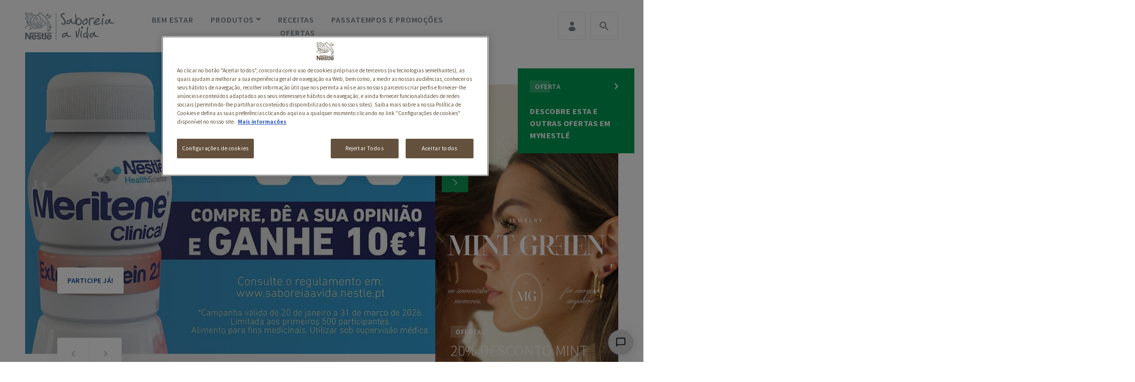

--- FILE ---
content_type: text/html; charset=UTF-8
request_url: https://saboreiaavida.nestle.pt/?gclid=CjwKCAjwusrtBRBmEiwAGBPgE5V-mePxcCT_bZXPjLsX0VVFLsc2-bpgCLrOeyr-zn7mWp4lJcM_rRoCWRcQAvD_BwE&gclsrc=aw.ds
body_size: 32718
content:

	

<!DOCTYPE html>
<html lang="pt-pt" dir="ltr" prefix="content: http://purl.org/rss/1.0/modules/content/  dc: http://purl.org/dc/terms/  foaf: http://xmlns.com/foaf/0.1/  og: http://ogp.me/ns#  rdfs: http://www.w3.org/2000/01/rdf-schema#  schema: http://schema.org/  sioc: http://rdfs.org/sioc/ns#  sioct: http://rdfs.org/sioc/types#  skos: http://www.w3.org/2004/02/skos/core#  xsd: http://www.w3.org/2001/XMLSchema# ">
	<head>
		<link rel="manifest" href="/manifest.json">
    <link rel="apple-touch-icon" sizes="180x180" href="/themes/custom/savdrupal/assets/favicon/apple-touch-icon.png">
    <link rel="icon" type="image/png" sizes="32x32" href="/themes/custom/savdrupal/assets/favicon/favicon-32x32.png">
    <link rel="icon" type="image/png" sizes="16x16" href="/themes/custom/savdrupal/assets/favicon/favicon-16x16.png">
    <link rel="mask-icon" href="/themes/custom/savdrupal/assets/favicon/safari-pinned-tab.svg" color="#5bbad5">
    <meta name="msapplication-TileColor" content="#ffffff">
    <meta name="theme-color" content="#ffffff">
    <meta name="apple-mobile-web-app-title" content="Short name">
				<meta name="facebook-domain-verification" content="h6qh4bz7o9oeu42s5w0pt8l5ws362w"/>
		<meta name="format-detection" content="telephone=no">
		<meta charset="utf-8" />
<script>'use strict'; (function() {var abjs = {"tests":[{"name":"t_1","conditions":["return \/^\\\/cozinhar\\\/receita\\\/\/i.test(window.location.pathname);"],"experiences":[{"name":"e_1","fraction":"0.5","script":"document.write(\"<style>.promo-receitas-b { display:none !important; }<\/style>\");"},{"name":"e_2","fraction":"0.5","script":"document.write(\"<style>.promo-receitas-a { display:none !important; }<\/style>\");"}]}],"cookiePrefix":"abjs_","cookieDomain":"","cookieLifetime":30,"cookieSecure":"; secure"};
/**
 * @file
 * Adds common javascript functionality.
 *
 * Note that this file does not stand alone, and is included as an inline
 * script along with the dynamic tests, experiences, and conditions.
 */

// Cookie functions for getting and setting abjs cookies.
var abCookies = {
  getCookie: function (sKey) {
    'use strict';
    if (!sKey) {
      return null;
    }
    var abKey = abjs.cookiePrefix + sKey;
    return decodeURIComponent(document.cookie.replace(new RegExp('(?:(?:^|.*;)\\s*' + encodeURIComponent(abKey).replace(/[\-\.\+\*]/g, '\\$&') + '\\s*\\=\\s*([^;]*).*$)|^.*$'), '$1')) || null;
  },
  setCookie: function (sKey, sValue) {
    'use strict';
    var abKey = abjs.cookiePrefix + sKey;
    document.cookie = encodeURIComponent(abKey) + '=' + encodeURIComponent(sValue) + '; max-age=' + abjs.cookieLifetime * 24 * 60 * 60 + abjs.cookieDomain + '; path=/' + abjs.cookieSecure;
    return true;
  }
};

var i;
var j;
var fracArray;

// Convert condition and experience function strings into real functions,
// and convert experience fraction strings into numbers.
for (i = 0; i < abjs.tests.length; i++) {
  for (j = 0; j < abjs.tests[i].conditions.length; j++) {
    abjs.tests[i].conditions[j] = new Function(abjs.tests[i].conditions[j] + '\r\n');
  }
  for (j = 0; j < abjs.tests[i].experiences.length; j++) {
    abjs.tests[i].experiences[j].script = new Function(abjs.tests[i].experiences[j].script + '\r\n');
    if (abjs.tests[i].experiences[j].fraction.match('/')) {
      fracArray = abjs.tests[i].experiences[j].fraction.split('/');
      abjs.tests[i].experiences[j].fraction = fracArray[0] / fracArray[1];
    }
    abjs.tests[i].experiences[j].fraction = isNaN(1 * abjs.tests[i].experiences[j].fraction) ? 0 : 1 * abjs.tests[i].experiences[j].fraction;
  }
}

// First, for each test, check if all conditions evaluate to true. If any
// condition evaluates to false, remove that test from the abjs.tests array.
for (i = 0; i < abjs.tests.length; i++) {
  for (j = 0; j < abjs.tests[i].conditions.length; j++) {
    if (!abjs.tests[i].conditions[j]()) {
      abjs.tests.splice(i, 1);
      i--;
      break;
    }
  }
}

// For each test that passses all conditions, determine the experience for this
// user.
for (i = 0; i < abjs.tests.length; i++) {
  // First, check if a cookie exists for this test by checking the cookie's name.
  // If so, the value of the cookie is the index of the experience that this
  // user should have.
  if (abCookies.getCookie(abjs.tests[i].name)) {
    for (j = 0; j < abjs.tests[i].experiences.length; j++) {
      if (abCookies.getCookie(abjs.tests[i].name) === abjs.tests[i].experiences[j].name) {
        abjs.tests[i].activeExperience = j;
        break;
      }
    }
  }
  // If a cookie does not yet exist for this test, generate a random number to
  // determine what experience this user should have by comparing the random
  // number to the fractions assigned for each experience. Set a cookie for
  // this test and experience.
  else {
    var randomNum = Math.random();
    var fractionSum = 0;
    for (j = 0; j < abjs.tests[i].experiences.length; j++) {
      if (randomNum >= fractionSum && randomNum < fractionSum + abjs.tests[i].experiences[j].fraction) {
        abCookies.setCookie(abjs.tests[i].name, abjs.tests[i].experiences[j].name);
        abjs.tests[i].activeExperience = j;
        break;
      }
      fractionSum += abjs.tests[i].experiences[j].fraction;
    }
  }
}

// Run all experience scripts for this user.
for (i = 0; i < abjs.tests.length; i++) {
  if (typeof abjs.tests[i].activeExperience !== 'undefined') {
    abjs.tests[i].experiences[abjs.tests[i].activeExperience].script();
  }
}
})();</script>
<meta name="description" content="O nosso site tem várias informações de bem-estar, produtos Nestlé e ainda passatempos que não vais querer perder. Descobre tudo sobre Saboreia a Vida!" />
<link rel="canonical" href="https://saboreiaavida.nestle.pt/" />
<link rel="shortlink" href="https://saboreiaavida.nestle.pt/" />
<meta property="og:title" content="Saboreia a Vida: Produtos e Passatempos Nestlé" />
<meta property="og:description" content="O nosso site tem várias informações de bem-estar, produtos Nestlé e ainda passatempos que não vais querer perder. Descobre tudo sobre Saboreia a Vida!" />
<meta name="Generator" content="Drupal 10 (https://www.drupal.org)" />
<meta name="MobileOptimized" content="width" />
<meta name="HandheldFriendly" content="true" />
<meta name="viewport" content="width=device-width, initial-scale=1.0" />
<link rel="icon" href="/themes/custom/savdrupal/favicon.ico" type="image/vnd.microsoft.icon" />

						<!-- Google Tag Manager -->
			<script>
				(function (w, d, s, l, i) {
w[l] = w[l] || [];
w[l].push({'gtm.start': new Date().getTime(), event: 'gtm.js'});
var f = d.getElementsByTagName(s)[0],
j = d.createElement(s),
dl = l != 'dataLayer' ? '&l=' + l : '';
j.async = true;
j.src = 'https://www.googletagmanager.com/gtm.js?id=' + i + dl;
f.parentNode.insertBefore(j, f);
})(window, document, 'script', 'dataLayer', 'GTM-P93TWW');
			</script>
			<!-- End Google Tag Manager -->

			<title>Saboreia a Vida: Produtos e Passatempos Nestlé</title>
			<base href="/">
			<link rel="stylesheet" media="all" href="/modules/contrib/ajax_loader/css/throbber-general.css?t9bmwi" />
<link rel="stylesheet" media="all" href="/libraries/slick-carousel/slick/slick.css?t9bmwi" />
<link rel="stylesheet" media="all" href="/modules/contrib/slick/css/layout/slick.module.css?t9bmwi" />
<link rel="stylesheet" media="all" href="/core/assets/vendor/jquery.ui/themes/base/core.css?t9bmwi" />
<link rel="stylesheet" media="all" href="/core/assets/vendor/jquery.ui/themes/base/controlgroup.css?t9bmwi" />
<link rel="stylesheet" media="all" href="/core/assets/vendor/jquery.ui/themes/base/autocomplete.css?t9bmwi" />
<link rel="stylesheet" media="all" href="/core/assets/vendor/jquery.ui/themes/base/menu.css?t9bmwi" />
<link rel="stylesheet" media="all" href="/core/assets/vendor/jquery.ui/themes/base/checkboxradio.css?t9bmwi" />
<link rel="stylesheet" media="all" href="/core/assets/vendor/jquery.ui/themes/base/resizable.css?t9bmwi" />
<link rel="stylesheet" media="all" href="/core/assets/vendor/jquery.ui/themes/base/button.css?t9bmwi" />
<link rel="stylesheet" media="all" href="/core/assets/vendor/jquery.ui/themes/base/dialog.css?t9bmwi" />
<link rel="stylesheet" media="all" href="/core/misc/components/progress.module.css?t9bmwi" />
<link rel="stylesheet" media="all" href="/core/misc/components/ajax-progress.module.css?t9bmwi" />
<link rel="stylesheet" media="all" href="/core/misc/components/autocomplete-loading.module.css?t9bmwi" />
<link rel="stylesheet" media="all" href="/core/modules/system/css/components/align.module.css?t9bmwi" />
<link rel="stylesheet" media="all" href="/core/modules/system/css/components/fieldgroup.module.css?t9bmwi" />
<link rel="stylesheet" media="all" href="/core/modules/system/css/components/container-inline.module.css?t9bmwi" />
<link rel="stylesheet" media="all" href="/core/modules/system/css/components/clearfix.module.css?t9bmwi" />
<link rel="stylesheet" media="all" href="/core/modules/system/css/components/details.module.css?t9bmwi" />
<link rel="stylesheet" media="all" href="/core/modules/system/css/components/hidden.module.css?t9bmwi" />
<link rel="stylesheet" media="all" href="/core/modules/system/css/components/item-list.module.css?t9bmwi" />
<link rel="stylesheet" media="all" href="/core/modules/system/css/components/js.module.css?t9bmwi" />
<link rel="stylesheet" media="all" href="/core/modules/system/css/components/nowrap.module.css?t9bmwi" />
<link rel="stylesheet" media="all" href="/core/modules/system/css/components/position-container.module.css?t9bmwi" />
<link rel="stylesheet" media="all" href="/core/modules/system/css/components/reset-appearance.module.css?t9bmwi" />
<link rel="stylesheet" media="all" href="/core/modules/system/css/components/resize.module.css?t9bmwi" />
<link rel="stylesheet" media="all" href="/core/modules/system/css/components/system-status-counter.css?t9bmwi" />
<link rel="stylesheet" media="all" href="/core/modules/system/css/components/system-status-report-counters.css?t9bmwi" />
<link rel="stylesheet" media="all" href="/core/modules/system/css/components/system-status-report-general-info.css?t9bmwi" />
<link rel="stylesheet" media="all" href="/core/modules/system/css/components/tablesort.module.css?t9bmwi" />
<link rel="stylesheet" media="all" href="/modules/contrib/blazy/css/blazy.css?t9bmwi" />
<link rel="stylesheet" media="all" href="/modules/contrib/blazy/css/components/blazy.loading.css?t9bmwi" />
<link rel="stylesheet" media="all" href="/modules/contrib/fivestar/widgets/basic/basic.css?t9bmwi" />
<link rel="stylesheet" media="all" href="/modules/contrib/fivestar/css/fivestar.css?t9bmwi" />
<link rel="stylesheet" media="all" href="/modules/contrib/gigya-drupal/gigya/css/gigya.css?t9bmwi" />
<link rel="stylesheet" media="all" href="/core/modules/views/css/views.module.css?t9bmwi" />
<link rel="stylesheet" media="all" href="/core/assets/vendor/jquery.ui/themes/base/theme.css?t9bmwi" />
<link rel="stylesheet" media="all" href="/libraries/slick-carousel/slick/slick-theme.css?t9bmwi" />
<link rel="stylesheet" media="all" href="/modules/contrib/ajax_loader/css/wave.css?t9bmwi" />
<link rel="stylesheet" media="all" href="/modules/contrib/dsu_c_extend_component/css/dsu_c_extend_component.css?t9bmwi" />
<link rel="stylesheet" media="all" href="/modules/contrib/paragraphs/css/paragraphs.unpublished.css?t9bmwi" />
<link rel="stylesheet" media="all" href="/modules/custom/sav_mynestle/assets/css/mynestle_menu.css?t9bmwi" />
<link rel="stylesheet" media="all" href="/modules/contrib/search_api_autocomplete/css/search_api_autocomplete.css?t9bmwi" />
<link rel="stylesheet" media="all" href="/modules/contrib/search_kint/search_kint.css?t9bmwi" />
<link rel="stylesheet" media="all" href="/modules/contrib/slick/css/theme/slick.theme--default.css?t9bmwi" />
<link rel="stylesheet" media="all" href="/modules/contrib/slick/css/theme/slick.theme.css?t9bmwi" />
<link rel="stylesheet" media="all" href="https://stackpath.bootstrapcdn.com/font-awesome/4.7.0/css/font-awesome.min.css" />
<link rel="stylesheet" media="all" href="https://cdnjs.cloudflare.com/ajax/libs/animate.css/3.7.2/animate.min.css" />
<link rel="stylesheet" media="all" href="/themes/custom/savdrupal/assets/css/chat.css?t9bmwi" />
<link rel="stylesheet" media="all" href="/themes/custom/savdrupal/assets/css/savdrupal.style.css?t9bmwi" />
<link rel="stylesheet" media="all" href="/themes/custom/savdrupal/assets/css/savdrupal.overrides.css?t9bmwi" />
<link rel="stylesheet" media="all" href="/themes/custom/savdrupal/assets/css/jquery-ui/css/jquery-ui.min.css?t9bmwi" />
<link rel="stylesheet" media="all" href="/themes/custom/savdrupal/assets/css/jquery-ui/css/jquery-ui.theme.css?t9bmwi" />

				        <link type="text/css" rel="stylesheet" id="seckit-clickjacking-no-body" media="all" href="/modules/contrib/seckit/css/seckit.no_body.css" />
        <!-- stop SecKit protection -->
        <script type="text/javascript" src="/modules/contrib/seckit/js/seckit.document_write.js?"></script>
        <noscript>
        <link type="text/css" rel="stylesheet" id="seckit-clickjacking-noscript-tag" media="all" href="/modules/contrib/seckit/css/seckit.noscript_tag.css" />
        <div id="seckit-noscript-tag">
          Sorry, you need to enable JavaScript to visit this website.
        </div>
        </noscript></head>
				<body class="path-frontpage">
					<!-- Google Tag Manager (noscript) -->
					<noscript>
						<iframe src="https://www.googletagmanager.com/ns.html?id=GTM-P93TWW" height="0" width="0" style="display:none;visibility:hidden"></iframe>
					</noscript>
					<!-- End Google Tag Manager (noscript) -->
										<div id="push-background" class="push-background push-background_hidden"></div>
					<div class="push-notification-widget push-notification-widget_hidden" id="push-notification-widget">
						<div class="push-notification-widget__title">
							<p class="bold">Queres ser o primeiro a receber as nossas novidades?</p>
							<p>Subscreve e recebe as nossas notificações no teu browser.</p>
						</div>
						<div class="push-notification-widget__control">
							<button class="push-notification-widget__button btn btn-blue" type="button" onclick="Pushwoosh.subscribe()">
								Sim, quero
							</button>
							<button class="dismiss-notification btn btn-grey" id="push-denied">Agora não</button>
						</div>
						<div class="push-notification-widget__success">
							<p class="bold">Obrigado por subscreveres.</p>
							<button class="dismiss-notification btn btn-grey">Fechar</button>
						</div>
					</div>
					
					<!-- 100 anos label -->
					
																							
					<div class="modal fade modal-new-register" id="ModalNewRegister" tabindex="-1" role="dialog" aria-labelledby="ModalNewRegister" aria-hidden="true">
						<div class="modal-dialog" role="document">
							<div class="modal-content">

								<div class="modal-body">

									<button type="button" class="close" data-dismiss="modal" aria-label="Close">
										<img src="/themes/custom/savdrupal/assets/images/icons/ui/Fechar.svg" alt="fechar">
									</button>

									<div class="modal-body-top d-flex justify-content-between">

										<div class="">
											<div class="blue-title">
												<strong>ainda não provaste estas ofertas?</strong>
											</div>
											<p>Regista-te e tem acesso a ofertas e benefícios únicos.</p>
										</div>
										<div class="d-none d-lg-block">
											<div class="d-flex flex-column align-items-center">
												<button id="raas-register-btn" type="button" data-dismiss="modal" class="btn btn-primary">Quero registar-me</button>
												<a id="alreadyRegisteredLink" data-dismiss="modal">Já estou registado</a>
											</div>

										</div>
									</div>


									<div class="modal-body-bottom d-flex justify-content-between">

										<div class="block-image-text">
											<img src="/themes/custom/savdrupal/assets/images/popup/vales.jpg" alt="VALES DE DESCONTO">
											<div class="block-text">
												<p class="title">VALES DE DESCONTO</p>

											</div>
										</div>
										<div class="block-image-text">
											<img src="/themes/custom/savdrupal/assets/images/popup/experimente.png" alt="EXPERIMENTE GRÁTIS">
											<div class="block-text">
												<p class="title">EXPERIMENTE GRÁTIS</p>

											</div>
										</div>
										<div class="block-image-text">
											<img src="/themes/custom/savdrupal/assets/images/popup/amostras.png" alt="AMOSTRAS EXCLUSIVAS">
											<div class="block-text">
												<p class="title">AMOSTRAS EXCLUSIVAS</p>

											</div>
										</div>
										<div class="block-image-text">
											<img src="/themes/custom/savdrupal/assets/images/popup/brindes.jpg" alt="BRINDES">
											<div class="block-text">
												<p class="title">BRINDES</p>

											</div>
										</div>
										<div class="block-image-text long">
											<img src="/themes/custom/savdrupal/assets/images/popup/coisas.jpg" alt="E MAIS COISAS BOAS">
											<div class="block-text">
												<p class="title">E MAIS COISAS BOAS</p>

											</div>
										</div>

										<div class="d-lg-none bottom-register">
											<div class="d-flex flex-column align-items-center">
												<button id="raas-register-btn-mobile" type="button" data-dismiss="modal" class="btn btn-primary">Quero registar-me</button>
												<a id="alreadyRegisteredLink" data-dismiss="modal">Já estou registado</a>

											</div>
										</div>

									</div>


								</div>

							</div>
						</div>
					</div>

										<div class="modal fade modal-newsletter" id="ModalNewsletter" tabindex="-1" role="dialog" aria-labelledby="ModalNewsletter" aria-hidden="true">
						<div class="modal-dialog" role="document">
							<div class="modal-content">

								<div class="modal-body d-flex justify-content-between">

									<button type="button" class="close" data-dismiss="modal" aria-label="Close">
										<img src="/themes/custom/savdrupal/assets/images/icons/ui/Fechar.svg" alt="fechar">
									</button>

									<div class="modal-body-left">
										<img src="/themes/custom/savdrupal/assets/images/popup/newsletter-new-desktop.jpg?v1" alt="Utiizador a dar consentimento para receber amostras e brindes - desktop" class="d-none d-lg-block">
										<img src="/themes/custom/savdrupal/assets/images/popup/newsletter-new-mobile.jpg?v1" alt="Utiizador a dar consentimento para receber amostras e brindes - mobile" class="d-lg-none">

									</div>

									<div class="modal-body-right d-flex flex-column">
										<div class="block-top-text d-flex flex-column justify-content-center">
											<div class="blue-title">
												<strong>HÁ VANTAGENS QUE NÃO TENS VISTO</strong>
											</div>
											<p>Entra na área pessoal e autoriza as comunicações para receberes, em primeira mão, os
												<strong>descontos, ofertas, brindes e outras vantagens</strong>
												a que tens direito.</p>
										</div>
										<div class="block-bottom-links d-flex align-items-center justify-content-between">
											<a id="udpdateDataNL" href="/user/" class="btn btn-primary">Atualizar Perfil</button>
											<a id="cancelNewsletterOptins" data-dismiss="modal">Não voltar a mostrar</a>
										</div>
									</div>

								</div>

							</div>
						</div>
					</div>

										<div class="modal fade modal-colab" id="colabError" tabindex="-1" role="dialog" aria-labelledby="colabError" aria-hidden="true">
						<div class="modal-dialog" role="document">
							<div class="modal-content">

								<div class="modal-body d-flex justify-content-between">

									<button type="button" class="close" data-dismiss="modal" aria-label="Close">
										<img src="/themes/custom/savdrupal/assets/images/icons/ui/Fechar.svg" alt="fechar">
									</button>

									<div class="modal-body-left"></div>

									<div class="modal-body-right d-flex flex-column">
										<div class="block-top-text d-flex flex-column justify-content-center">
											<div class="blue-title"></div>
											<p>Verifica se respondeste a todas as questões.</p>
											<p style="font-size:12px;">No campo Profissão não insiras caracteres especiais nem menos de 3 caracteres.</p>
										</div>
										<div class="block-bottom-links d-flex align-items-center justify-content-between"></div>
									</div>

								</div>

							</div>
						</div>
					</div>

					<div class="modal fade modal-colab" id="colabSuccess" tabindex="-1" role="dialog" aria-labelledby="colabSuccess" aria-hidden="true">
						<div class="modal-dialog" role="document">
							<div class="modal-content">

								<div class="modal-body d-flex justify-content-between">

									<button type="button" class="close" data-dismiss="modal" aria-label="Close">
										<img src="/themes/custom/savdrupal/assets/images/icons/ui/Fechar.svg" alt="fechar">
									</button>

									<div class="modal-body-left"></div>

									<div class="modal-body-right d-flex flex-column">
										<div class="block-top-text d-flex flex-column justify-content-center">
											<div class="blue-title"></div>
											<p>O questionário foi submetido com sucesso.</p>
										</div>
										<div class="block-bottom-links d-flex align-items-center justify-content-between"></div>
									</div>

								</div>

							</div>
						</div>
					</div>

          <div class="modal fade modal-ciam" id="modalCiam" tabindex="-1" role="dialog" aria-labelledby="modalCiam" aria-hidden="true">
            <div class="modal-dialog" role="document">
              <div class="modal-content">

                <div class="modal-body d-flex justify-content-between">

                  <button type="button" class="close" data-dismiss="modal" aria-label="Close" id="alreadyViewCiamPopup">
                    <img src="/themes/custom/savdrupal/assets/images/icons/ui/Fechar.svg" alt="fechar">
                  </button>



                  <div class="modal-body d-flex flex-column">
                    <div class="block-top-text d-flex flex-column justify-content-center">

                      <p>O nosso site encontra-se com problemas técnicos e poderás ter dificuldade em fazer registo/login.</p>
                      <p> Esperamos ser breves.</p>
                    </div>

                  </div>

                </div>

              </div>
            </div>
          </div>

										<a class="visually-hidden focusable skip-link" href="#main-content">
						Passar para o conteúdo principal
					</a>
					
					  <div class="dialog-off-canvas-main-canvas" data-off-canvas-main-canvas>
    <div class="page">
    


<nav class="navbar navbar-expand-lg justify-content-between navbar-light sticky-top ">
			<div class="container">
		
		                              
  <div data-block-plugin-id="system_branding_block" class="block block--savdrupal-branding">

  
    

        

	<a id="sav-nav-logo" href="/" class="navbar-brand d-flex align-items-center " aria-label="logo Nestlé Saboreia a Vida">
						<img src="/themes/custom/savdrupal/logo.svg" class="mr-2" alt="logo Nestlé Saboreia a Vida"/>

				
	</a>

  
  </div>


<div data-block-plugin-id="block_content:b78050f0-33ba-4eb2-9f90-680b752231ad" class="block--type-basic block block--basic block--blocolinkmynestle-2">
	<a onclick="sendMyNestleGA('header', this);" href="/mynestle">myNESTLÉ</a>
</div>


                    
		<button class="navbar-toggler" type="button" data-toggle="collapse" data-target=".navbar-collapse" aria-controls="navbar-collapse" aria-expanded="false" aria-label="Toggle navigation">
			<span class="navbar-toggler-icon"></span>
		</button>

		<div class="collapse navbar-collapse">
			                            <div class="mr-auto">
                      
  <div class="views-exposed-form needs-validation block block--exposedformpesquisapage-1" data-drupal-selector="views-exposed-form-pesquisa-page-1" data-block-plugin-id="views_exposed_filter_block:pesquisa-page_1">

  
    

            
<form action="/pesquisa" method="get" id="views-exposed-form-pesquisa-page-1" accept-charset="UTF-8" class="form">
  
<div class="js-form-item form-item form-type-search-api-autocomplete js-form-type-search-api-autocomplete form-item-search-api-fulltext-2 js-form-item-search-api-fulltext-2 form-no-label form-group">
  
  
  
  
  	

	<input placeholder="Pesquisa" data-drupal-selector="edit-search-api-fulltext-2" data-search-api-autocomplete-search="pesquisa" class="form-autocomplete form-control" data-autocomplete-path="/search_api_autocomplete/pesquisa?display=page_1&amp;&amp;filter=search_api_fulltext_2" data-msg-maxlength="This field has a maximum length of 128." type="text" id="edit-search-api-fulltext-2" name="search_api_fulltext_2" value="" size="30" maxlength="128"/>


  
  
  
  
  </div>
<div data-drupal-selector="edit-actions" class="form-actions js-form-wrapper form-wrapper" id="edit-actions">

<input class="btn btn-primary js-form-submit form-submit btn btn-primary" data-drupal-selector="edit-submit-pesquisa" type="submit" id="edit-submit-pesquisa" value="→">
</div>


</form>

      
  </div>

  <div data-block-plugin-id="system_menu_block:main" class="block block--savdrupal-main-menu block--system-menu">

  
    

            
	


	<ul class="nav navbar-nav">
													
				
				<li class="nav-item">
											<a href="/" class="nav-link is-active" data-drupal-link-system-path="&lt;front&gt;" aria-current="page">Home</a>
									</li>
											
				
				<li class="nav-item">
											<a href="/bem-estar" class="nav-link" data-drupal-link-system-path="bem-estar">Bem Estar</a>
									</li>
											
				
				<li class="nav-item dropdown">
											<a href="/produtos" class="nav-link dropdown-toggle" data-toggle="dropdown" data-drupal-link-system-path="produtos">Produtos</a>
													<div class="dropdown-menu">
              <a href="/produtos?overlay=closed" class="dropdown-item" data-drupal-link-query="{&quot;overlay&quot;:&quot;closed&quot;}" data-drupal-link-system-path="produtos">Categorias</a>
              <a href="/produtos/marcas" class="dropdown-item" data-drupal-link-system-path="produtos/marcas">Marcas</a>
              <a href="/produtos/novidades" class="dropdown-item" data-drupal-link-system-path="produtos/novidades">Novidades</a>
              <a href="/produtos/restricoes-alimentares" class="dropdown-item" data-drupal-link-system-path="produtos/restricoes-alimentares">Restrições Alimentares</a>
  </div>
															</li>
											
				
				<li class="nav-item">
											<a href="/cozinhar" class="nav-link" data-drupal-link-system-path="cozinhar" target="_blank">Receitas</a>
									</li>
											
				
				<li class="nav-item">
											<a href="/passatempos" class="nav-link" data-drupal-link-system-path="passatempos">Passatempos e Promoções</a>
									</li>
											
				
				<li class="nav-item">
											<a href="/mynestle" class="nav-link" data-drupal-link-system-path="mynestle">Ofertas</a>
									</li>
						</ul>

      
  </div>


                </div>
                    
			                              
  <div data-block-plugin-id="gigya_raas_links" class="block block--gigyaraaslinks">

  
    

            
	<ul class="nav navbar-nav">
	
		<li class="user-nav-desktop">
			<ul class="nav navbar-nav">
									<li class="nav-item user dropdown">
						<button class="nav-link dropdown-toggle menu-user-icon" data-toggle="dropdown" title="Menu de utilizador"></button>
						<div class="dropdown-menu">
							<span class=" dropdown-item"><a href="/#raas-login" class="gigya-raas-login" id="gigya-raas-login">Login</a></span>
							<span><hr></span>
							<span class=" dropdown-item">
								<a href="#" class="gigya-raas-register" id="gigya-raas-register">Registar</a>
							</span>
						</div>
					</li>
				
				<li class="nav-item search d-none d-lg-block">
					<button type="button" class="nav-link" data-toggle="modal" data-target="#savSearchModal">
						Pesquisa
					</button>
				</li>
			</ul>
		</li>
		<li class="user-nav-mobile">
			<ul class="nav navbar-nav">

									<li class="nav-item user">
						<a href="/#raas-login" class="gigya-raas-login" id="gigya-raas-login">Login</a>
					</li>
					<li class="nav-item user">
						<a href="#" class="gigya-raas-register" id="gigya-raas-register">Registar</a>
					</li>
				
				<li class="nav-item search d-none d-lg-block">
					<button type="button" class="nav-link" data-toggle="modal" data-target="#savSearchModal">
						Pesquisa
					</button>
				</li>
			</ul>
		</li>
	
	
	</ul>


      
  </div>


<div data-block-plugin-id="block_content:cf4765dc-8276-49a9-9233-2546f65282ba" class="block--type-bloco-redes-sociais-homepage block block--bloco-redes-sociais-homepage block--blocosiganosfooter-2">
	
	

	<span>SEGUE-NOS EM</span>
	<span class="sm-icons">
		<a href="https://www.facebook.com/NestleSaboreiaaVida"><img src="/themes/custom/savdrupal/assets/images/icons/social/facebook.svg" alt="logo Facebook"></a>
		<a href="https://www.youtube.com/user/NestleSaboreiaaVida"><img src="/themes/custom/savdrupal/assets/images/icons/social/youtube.svg" alt="logo Youtube"></a>
	</span>

</div>


                    		</div>

				</div>
	</nav>

  <main class="main-content">
          <header class="page__header">
        <div class="container">
            <div data-drupal-messages-fallback class="hidden"></div>


        </div>
      </header>
    
                    <div class="page__content">
                <div class="container">
                      
<div class="sav-pesquisa-modal modal fade" id="savSearchModal" tabindex="-1" role="dialog" aria-labelledby="exampleModalLabel" aria-hidden="true">
	<div class="modal-dialog modal-lg" role="document">
		<div class="modal-content">
			<div class="modal-header">
				<div class="modal-title">Pesquisa algo e clica enter</div>
				<button type="button" class="close" data-dismiss="modal" aria-label="Close">
					<img src="/themes/custom/savdrupal/assets/images/icons/ui/Fechar_cinza.svg" alt="fechar">
				</button>
			</div>
			<div class="modal-body">
				
  <div class="views-exposed-form needs-validation block block--exposedformpesquisapage-1-modal" data-drupal-selector="views-exposed-form-pesquisa-page-1" data-block-plugin-id="views_exposed_filter_block:pesquisa-page_1">

  
    

            
<form action="/pesquisa" method="get" id="views-exposed-form-pesquisa-page-1" accept-charset="UTF-8" class="form">
  
<div class="js-form-item form-item form-type-search-api-autocomplete js-form-type-search-api-autocomplete form-item-search-api-fulltext-2 js-form-item-search-api-fulltext-2 form-no-label form-group">
  
  
  
  
  	

	<input placeholder="Pesquisa" data-drupal-selector="edit-search-api-fulltext-2" data-search-api-autocomplete-search="pesquisa" class="form-autocomplete form-control" data-autocomplete-path="/search_api_autocomplete/pesquisa?display=page_1&amp;&amp;filter=search_api_fulltext_2" data-msg-maxlength="This field has a maximum length of 128." type="text" id="edit-search-api-fulltext-2--2" name="search_api_fulltext_2" value="" size="30" maxlength="128"/>


  
  
  
  
  </div>
<div data-drupal-selector="edit-actions" class="form-actions js-form-wrapper form-wrapper" id="edit-actions--2">

<input class="btn btn-primary js-form-submit form-submit btn btn-primary" data-drupal-selector="edit-submit-pesquisa-2" type="submit" id="edit-submit-pesquisa--2" value="→">
</div>


</form>

      
  </div>
			</div>
		</div>
	</div>
</div>

<div id="block-carrosselhomepage" data-block-plugin-id="block_content:ae019331-a0be-4142-8625-14f77fdecb26" class="block--type-carrossel-homepage block block--carrossel-homepage block--carrosselhomepage carousel slide" data-ride="carousel">

    
        

            <div class="carousel-inner">
            <div class="carousel-item slide-homepage-wrapper active">
            
            <div class="destaque-l d-none d-lg-block" style="background-image: url(/sites/default/files/styles/homepage_slideshow_990x620/public/2026-01/meritene_cep_10euros_990x620px.png?itok=fyF16VTc); background-position: center center; background-size: cover;">

                <div class="text-wrapper">
                                        <span class="destaque-l-titulo"></span>
                    <span class="destaque-l-texto"></span>
                    <span class="destaque-l-link">
                        <a class="btn btn-default" href="/mynestle/meritene">PARTICIPE JÁ!</a>
                    </span>
                </div>
            </div>

            <div class="destaque-l-mobile d-lg-none">
                <div class="img-text-wrapper">
                    <img class="destaque-image" src="/sites/default/files/2026-01/meritene_cep_10euros_990x620px.png" alt="CAMPANHA MERITENE">
                    <span class="destaque-l-subtitulo"></span>

                    <ol class="carousel-indicators-mobile d-flex">
                                                                <li class="active"></li>
                                            <li class=""></li>
                                            <li class=""></li>
                                            <li class=""></li>
                                            <li class=""></li>
                                            <li class=""></li>
                                            <li class=""></li>
                                        </ol> 

                </div>

                <div class="text-wrapper">
                    <span class="destaque-l-titulo"></span>
                    <span class="destaque-l-texto"></span>
                    <span class="destaque-l-link">
                        <a class="btn btn-default" href="/mynestle/meritene">PARTICIPE JÁ!</a>
                    </span>
                </div>
            </div>
        </div>
            <div class="carousel-item slide-homepage-wrapper">
            
            <div class="destaque-l d-none d-lg-block" style="background-image: url(/sites/default/files/styles/homepage_slideshow_990x620/public/2024-11/Banner_930x600.png?itok=fFSHPgwF); background-position: center center; background-size: cover;">

                <div class="text-wrapper">
                                        <span class="destaque-l-titulo"></span>
                    <span class="destaque-l-texto"></span>
                    <span class="destaque-l-link">
                        <a class="btn btn-default" href="https://saboreiaavida.nestle.pt/produtos/caja-roja">Saber Mais</a>
                    </span>
                </div>
            </div>

            <div class="destaque-l-mobile d-lg-none">
                <div class="img-text-wrapper">
                    <img class="destaque-image" src="/sites/default/files/2024-11/Banner_930x600.png" alt="Que Bombom és Tu?">
                    <span class="destaque-l-subtitulo"></span>

                    <ol class="carousel-indicators-mobile d-flex">
                                                                <li class="active"></li>
                                            <li class=""></li>
                                            <li class=""></li>
                                            <li class=""></li>
                                            <li class=""></li>
                                            <li class=""></li>
                                            <li class=""></li>
                                        </ol> 

                </div>

                <div class="text-wrapper">
                    <span class="destaque-l-titulo"></span>
                    <span class="destaque-l-texto"></span>
                    <span class="destaque-l-link">
                        <a class="btn btn-default" href="https://saboreiaavida.nestle.pt/produtos/caja-roja">Saber Mais</a>
                    </span>
                </div>
            </div>
        </div>
            <div class="carousel-item slide-homepage-wrapper">
            
            <div class="destaque-l d-none d-lg-block" style="background-image: url(/sites/default/files/styles/homepage_slideshow_990x620/public/2025-12/NESTUM_PRO_CACAU_SaV_990x620.jpg?itok=EDFqQB3y); background-position: center center; background-size: cover;">

                <div class="text-wrapper">
                                        <span class="destaque-l-titulo"></span>
                    <span class="destaque-l-texto"></span>
                    <span class="destaque-l-link">
                        <a class="btn btn-default" href="https://saboreiaavida.nestle.pt/produtos/cereais/nestum-pro-cacau">Saber Mais</a>
                    </span>
                </div>
            </div>

            <div class="destaque-l-mobile d-lg-none">
                <div class="img-text-wrapper">
                    <img class="destaque-image" src="/sites/default/files/2025-12/NESTUM_PRO_CACAU_SaV_990x620.jpg" alt="Nestum PRO Cacau">
                    <span class="destaque-l-subtitulo"></span>

                    <ol class="carousel-indicators-mobile d-flex">
                                                                <li class="active"></li>
                                            <li class=""></li>
                                            <li class=""></li>
                                            <li class=""></li>
                                            <li class=""></li>
                                            <li class=""></li>
                                            <li class=""></li>
                                        </ol> 

                </div>

                <div class="text-wrapper">
                    <span class="destaque-l-titulo"></span>
                    <span class="destaque-l-texto"></span>
                    <span class="destaque-l-link">
                        <a class="btn btn-default" href="https://saboreiaavida.nestle.pt/produtos/cereais/nestum-pro-cacau">Saber Mais</a>
                    </span>
                </div>
            </div>
        </div>
            <div class="carousel-item slide-homepage-wrapper">
            
            <div class="destaque-l d-none d-lg-block" style="background-image: url(/sites/default/files/styles/homepage_slideshow_990x620/public/2025-07/SAV_BANNERS_ESTACOESvera%CC%83o%20%281%29.png?itok=P1iAlN7u); background-position: center center; background-size: cover;">

                <div class="text-wrapper">
                                            <span class="destaque-l-subtitulo">Opções Saudáveis</span>
                                        <span class="destaque-l-titulo"><h2><strong>DICAS PARA O TEU</strong></h2>

<h2>BEM-ESTAR</h2>
</span>
                    <span class="destaque-l-texto"><p>Descobre o que podes fazer para ter uma vida mais saudável.</p>
</span>
                    <span class="destaque-l-link">
                        <a class="btn btn-default" href="/bem-estar">Saber Mais</a>
                    </span>
                </div>
            </div>

            <div class="destaque-l-mobile d-lg-none">
                <div class="img-text-wrapper">
                    <img class="destaque-image" src="/sites/default/files/2025-07/SAV_BANNERS_ESTACOESvera%CC%83o%20%281%29.png" alt="Bem estar">
                    <span class="destaque-l-subtitulo">Opções Saudáveis</span>

                    <ol class="carousel-indicators-mobile d-flex">
                                                                <li class="active"></li>
                                            <li class=""></li>
                                            <li class=""></li>
                                            <li class=""></li>
                                            <li class=""></li>
                                            <li class=""></li>
                                            <li class=""></li>
                                        </ol> 

                </div>

                <div class="text-wrapper">
                    <span class="destaque-l-titulo"><h2><strong>DICAS PARA O TEU</strong></h2>

<h2>BEM-ESTAR</h2>
</span>
                    <span class="destaque-l-texto"><p>Descobre o que podes fazer para ter uma vida mais saudável.</p>
</span>
                    <span class="destaque-l-link">
                        <a class="btn btn-default" href="/bem-estar">Saber Mais</a>
                    </span>
                </div>
            </div>
        </div>
            <div class="carousel-item slide-homepage-wrapper">
            
            <div class="destaque-l d-none d-lg-block" style="background-image: url(/sites/default/files/styles/homepage_slideshow_990x620/public/2025-11/Banner%20Alimentola%CC%82ndia_Desktop_990x620px.png?itok=fE8DHxel); background-position: center center; background-size: cover;">

                <div class="text-wrapper">
                                        <span class="destaque-l-titulo"></span>
                    <span class="destaque-l-texto"></span>
                    <span class="destaque-l-link">
                        <a class="btn btn-default" href="https://saboreiaavida.nestle.pt/nestlecriancassaudaveis/alimentolandia">Visite já!</a>
                    </span>
                </div>
            </div>

            <div class="destaque-l-mobile d-lg-none">
                <div class="img-text-wrapper">
                    <img class="destaque-image" src="/sites/default/files/2025-11/Banner%20Alimentola%CC%82ndia_Desktop_990x620px.png" alt="alimentolandia">
                    <span class="destaque-l-subtitulo"></span>

                    <ol class="carousel-indicators-mobile d-flex">
                                                                <li class="active"></li>
                                            <li class=""></li>
                                            <li class=""></li>
                                            <li class=""></li>
                                            <li class=""></li>
                                            <li class=""></li>
                                            <li class=""></li>
                                        </ol> 

                </div>

                <div class="text-wrapper">
                    <span class="destaque-l-titulo"></span>
                    <span class="destaque-l-texto"></span>
                    <span class="destaque-l-link">
                        <a class="btn btn-default" href="https://saboreiaavida.nestle.pt/nestlecriancassaudaveis/alimentolandia">Visite já!</a>
                    </span>
                </div>
            </div>
        </div>
            <div class="carousel-item slide-homepage-wrapper">
            
            <div class="destaque-l d-none d-lg-block" style="background-image: url(/sites/default/files/styles/homepage_slideshow_990x620/public/2025-12/990x660px.jpg?itok=XyBpcAHW); background-position: center center; background-size: cover;">

                <div class="text-wrapper">
                                        <span class="destaque-l-titulo"></span>
                    <span class="destaque-l-texto"></span>
                    <span class="destaque-l-link">
                        <a class="btn btn-default" href="https://saboreiaavida.nestle.pt/html/bebidascereais/">Ver Produtos</a>
                    </span>
                </div>
            </div>

            <div class="destaque-l-mobile d-lg-none">
                <div class="img-text-wrapper">
                    <img class="destaque-image" src="/sites/default/files/2025-12/990x660px.jpg" alt="Bebidas de Cereais">
                    <span class="destaque-l-subtitulo"></span>

                    <ol class="carousel-indicators-mobile d-flex">
                                                                <li class="active"></li>
                                            <li class=""></li>
                                            <li class=""></li>
                                            <li class=""></li>
                                            <li class=""></li>
                                            <li class=""></li>
                                            <li class=""></li>
                                        </ol> 

                </div>

                <div class="text-wrapper">
                    <span class="destaque-l-titulo"></span>
                    <span class="destaque-l-texto"></span>
                    <span class="destaque-l-link">
                        <a class="btn btn-default" href="https://saboreiaavida.nestle.pt/html/bebidascereais/">Ver Produtos</a>
                    </span>
                </div>
            </div>
        </div>
            <div class="carousel-item slide-homepage-wrapper">
            
            <div class="destaque-l d-none d-lg-block" style="background-image: url(/sites/default/files/styles/homepage_slideshow_990x620/public/2024-10/Alimentologia_Header_930x600.png?itok=SKC3yVdL); background-position: center center; background-size: cover;">

                <div class="text-wrapper">
                                        <span class="destaque-l-titulo"></span>
                    <span class="destaque-l-texto"></span>
                    <span class="destaque-l-link">
                        <a class="btn btn-default" href="/alimentologia">Saber Mais</a>
                    </span>
                </div>
            </div>

            <div class="destaque-l-mobile d-lg-none">
                <div class="img-text-wrapper">
                    <img class="destaque-image" src="/sites/default/files/2024-10/Alimentologia_Header_930x600.png" alt="alimentologia">
                    <span class="destaque-l-subtitulo"></span>

                    <ol class="carousel-indicators-mobile d-flex">
                                                                <li class="active"></li>
                                            <li class=""></li>
                                            <li class=""></li>
                                            <li class=""></li>
                                            <li class=""></li>
                                            <li class=""></li>
                                            <li class=""></li>
                                        </ol> 

                </div>

                <div class="text-wrapper">
                    <span class="destaque-l-titulo"></span>
                    <span class="destaque-l-texto"></span>
                    <span class="destaque-l-link">
                        <a class="btn btn-default" href="/alimentologia">Saber Mais</a>
                    </span>
                </div>
            </div>
        </div>
    </div>

    
    <div class="carousel-controls-wrapper d-none d-lg-flex">
        <a class="carousel-control-prev" data-slide="prev" href="#block-carrosselhomepage" role="button">
            <span aria-hidden="true" class="carousel-control-prev-icon-custom"></span>
            <span class="sr-only">Previous</span>
        </a>
        <div class="carousel-control-separator">&nbsp;</div>
        <a class="carousel-control-next" data-slide="next" href="#block-carrosselhomepage" role="button">
            <span aria-hidden="true" class="carousel-control-next-icon-custom"></span>
            <span class="sr-only">Next</span>
        </a>
    </div>

    <ol class="carousel-indicators d-none d-lg-flex">
                    <li data-target="#block-carrosselhomepage" data-slide-to="0" class="active"></li>
                    <li data-target="#block-carrosselhomepage" data-slide-to="1" class=""></li>
                    <li data-target="#block-carrosselhomepage" data-slide-to="2" class=""></li>
                    <li data-target="#block-carrosselhomepage" data-slide-to="3" class=""></li>
                    <li data-target="#block-carrosselhomepage" data-slide-to="4" class=""></li>
                    <li data-target="#block-carrosselhomepage" data-slide-to="5" class=""></li>
                    <li data-target="#block-carrosselhomepage" data-slide-to="6" class=""></li>
            </ol>    
</div>


<div data-block-plugin-id="block_content:4a0c89a6-e24b-404e-a59c-2ec6abc7b211" class="block--type-destaque-homepage-m block block--destaque-homepage-m block--destaquehomepagem">
	
	

	<a onclick="sendHighlightGA(this);" href="/mynestle/oferta/20-desconto-mint-green">
		<div class="destaque-m">
			<img class="destaque-m-img" src="/sites/default/files/2026-01/Banner-HP_720x1200.png" alt="20% Desconto Mint Green">
			<div class="text-wrapper">
				<span class="destaque-m-subtitulo">Ofertas</span>
				<span class="destaque-m-titulo">20% desconto Mint Green</span>
			</div>
		</div>
	</a>

</div>


<div data-block-plugin-id="block_content:000c7c32-448f-44c1-a100-5cce1a2aa8ea" class="block--type-destaque-homepage-s block block--destaque-homepage-s block--destaquehomepages">
	
	

	<a onclick="sendHighlightGA(this);" href="/mynestle/ofertas">
		<div class="destaque-s d-none d-lg-block" style="background: linear-gradient(315deg, #009d52 0%, #009d52 100%);">
			<span class="destaque-s-subtitulo">Oferta</span>
			<span class="destaque-s-titulo">Descobre esta e outras ofertas em MYNESTLÉ</span>
		</div>
	</a>

</div>


<div data-block-plugin-id="block_content:3e63f27f-5ef0-4bc7-adae-41d42f26b528" class="block--type-bloco-universo-nestle block block--bloco-universo-nestle block--universonestle">

	
						<h1 class="titulo-universo-nestle">
            <div class="bloco-universo-nestle__field-titulo-area"><strong>Saboreia a vida:</strong> Universo Nestlé</div>
      </h1>
				

	<link rel="stylesheet" type="text/css" href="//cdn.jsdelivr.net/npm/slick-carousel@1.8.1/slick/slick.css"/>
	<div id="sliderUniversoNestle">
		<div class="">
			<div class="slider-hp-universo">
				<a onclick="sendWebnestlelinkGA(this);" class="universo-nestle-item-link" target="_blank" href="/cozinhar" aria-label="Nestlé Cozinhar">
					<div>
						<div class="universo-nestle-inner-wrapper">
							<div class="universo-nestle-item lowered">

								<div class="un-image front">
									<img class="image-front" src="/sites/default/files/2020-01/Cozinha_Nestle_3%20%281%29.png" alt="Vários alimentos sobre fundo verde">
								</div>
								<div class="un-image-back">
									<img class="image-back" src="/sites/default/files/2020-01/BG%20Cozinhar-completo.jpg" alt="Fundo Verde">
								</div>
								<div class="un-text">
									<div class="universo-nestle-bullet green"></div>
									<h2>Nestlé Cozinhar</h2>
								</div>
							</div>
						</div>
					</div>
				</a>
				<a onclick="sendWebnestlelinkGA(this);" class="universo-nestle-item-link" target="_blank" href="https://www.nestlebebe.pt/" aria-label="Clube Nestlé Bebé">
					<div>
						<div class="universo-nestle-inner-wrapper">
							<div class="universo-nestle-item">

								<div class="un-image front">
									<img class="image-front" src="/sites/default/files/2020-01/Bebe_Nestle_3%20%281%29.png" alt="Bebé a brincar">
								</div>
								<div class="un-image-back">
									<img class="image-back" src="/sites/default/files/2020-01/BG%20Bebe-Nestle-completo.jpg" alt="Fundo Azul">
								</div>
								<div class="un-text">
									<div class="universo-nestle-bullet blue"></div>
									<h2>Nestlé Baby &amp; Me</h2>
								</div>
							</div>
						</div>
					</div>
				</a>
				<a onclick="sendWebnestlelinkGA(this);" class="universo-nestle-item-link" target="_blank" href="https://www.purina.pt/" aria-label="Universo Purina">
					<div>
						<div class="universo-nestle-inner-wrapper">
							<div class="universo-nestle-item lowered">

								<div class="un-image front">
									<img class="image-front" src="/sites/default/files/2020-01/Pet_life_2%20%281%29.png" alt="Alimentação de cães e gatos">
								</div>
								<div class="un-image-back">
									<img class="image-back" src="/sites/default/files/2020-01/BG%20Pet-Life-completo.jpg" alt="Fundo Vermelho">
								</div>
								<div class="un-text">
									<div class="universo-nestle-bullet pink"></div>
									<h2>Universo Purina</h2>
								</div>
							</div>
						</div>
					</div>
				</a>
				<a onclick="sendWebnestlelinkGA(this);" class="universo-nestle-item-link" target="_blank" href="https://www.dolce-gusto.pt/" aria-label="Nestlé Dolce Gusto">
					<div>
						<div class="universo-nestle-inner-wrapper">
							<div class="universo-nestle-item">

								<div class="un-image front">
									<img class="image-front" src="/sites/default/files/2020-01/DolceGusto_2%20%281%29.png" alt="Máquinas e cápsulas Dolce Gusto">
								</div>
								<div class="un-image-back">
									<img class="image-back" src="/sites/default/files/2020-01/BG%20DolceGusto_2_completo.jpg" alt="Fundo Laranja">
								</div>
								<div class="un-text">
									<div class="universo-nestle-bullet brown"></div>
									<h2>Nescafé Dolce Gusto</h2>
								</div>
							</div>
						</div>
					</div>
				</a>
				<a onclick="sendWebnestlelinkGA(this);" class="universo-nestle-item-link" target="_blank" href="/nestlecriancassaudaveis" aria-label="Nestlé por Crianças Saudáveis">
					<div>
						<div class="universo-nestle-inner-wrapper">
							<div class="universo-nestle-item lowered">

								<div class="un-image front">
									<img class="image-front" src="/sites/default/files/2023-10/Crianc%CC%A7as-Sauda%CC%81veis-CUT_0-1.png" alt="Crianças Saudáveis">
								</div>
								<div class="un-image-back">
									<img class="image-back" src="/sites/default/files/2023-07/Crianc%CC%A7as-Sauda%CC%81veis-BG_0.jpg" alt="Crianças Saudáveis">
								</div>
								<div class="un-text">
									<div class="universo-nestle-bullet pink2"></div>
									<h2>Nestlé Crianças Saudáveis</h2>
								</div>
							</div>
						</div>
					</div>
				</a>
				<a onclick="sendWebnestlelinkGA(this);" class="universo-nestle-item-link" target="_blank" href="https://www.nestlehealthscience.pt/" aria-label="Nestlé Health Science">
					<div>
						<div class="universo-nestle-inner-wrapper">
							<div class="universo-nestle-item">

								<div class="un-image front">
									<img class="image-front" src="/sites/default/files/2023-10/Nestle%CC%81-Health-Science-CUT_0.png" alt="Health Science">
								</div>
								<div class="un-image-back">
									<img class="image-back" src="/sites/default/files/2023-07/Nestle%CC%81-Health-Science-BG_0.jpg" alt="Health Science">
								</div>
								<div class="un-text">
									<div class="universo-nestle-bullet blue2"></div>
									<h2>Nestlé Health Science</h2>
								</div>
							</div>
						</div>
					</div>
				</a>
			</div>
		</div>
		<div class="carousel-controls">
			<a class="carousel-control-next universo-next" data-slide="next" role="button">
				<span aria-hidden="true"></span>
				<span class="sr-only">Next</span>
			</a>
			<div class="carousel-control-separator"></div>
			<a class="carousel-control-prev universo-prev" data-slide="prev" role="button">
				<span aria-hidden="true"></span>
				<span class="sr-only">Previous</span>
			</a>
		</div>
	</div>
</div>

  <div data-block-plugin-id="block_content:0d3de80a-e0d3-403f-8575-a8bce52c3d73" class="block--type-novidades-nestle block block--novidades-nestle block--novidadesnestle">

  
    

            
            <div class="novidades-nestle__field-titulo-area"><strong>Novidades</strong> Nestlé</div>
      
<div class="carousel slide" id="productItemsCarousel">
	<div class="carousel-inner">
					<div class="carousel-item active">
				<div class="product-item-pager">
					<span class="current">1</span>
					<span class="separator">/</span>
					<span class="total">5</span>
				</div>
				<div>    <div class="paragraph paragraph--type--slide-produtos-homepage paragraph--view-mode--default">
                    <div class="product-item-wrapper">
                <div class="product-wrapper one first">
                    <article data-history-node-id="2739844" about="/produtos/chocolates/tablete-kitkatr-hazelnut" class="node produto produto--teaser">
	
	

	
		<div class="product-rating d-none d-lg-block">
            <div class="produto__field-rating">
<form class="fivestar-form-1 needs-validation form" id="vote" data-drupal-selector="fivestar-form-1" action="/" method="post" accept-charset="UTF-8">
  <div class="clearfix fivestar-none-text fivestar-average-stars fivestar-form-item fivestar-basic">
<div class="js-form-item form-item form-type-fivestar js-form-type-fivestar form-item-vote js-form-item-vote form-no-label form-group">
  
  
  
  
  
<div class="js-form-item form-item form-type-select js-form-type-select form-item-vote js-form-item-vote form-no-label form-group">
  
  
  
  
  <select class="vote form-select form-control" data-drupal-selector="edit-vote" id="edit-vote--2" name="vote"><option value="-">Select rating</option><option value="20">Give Tablete KITKAT® Hazelnut 1/5</option><option value="40">Give Tablete KITKAT® Hazelnut 2/5</option><option value="60">Give Tablete KITKAT® Hazelnut 3/5</option><option value="80">Give Tablete KITKAT® Hazelnut 4/5</option><option value="100" selected="selected">Give Tablete KITKAT® Hazelnut 5/5</option></select>

  
  
  
  
  </div>


  
  
  
  
  </div>
</div>

<input class="js-hide js-form-submit form-submit btn btn-primary" data-drupal-selector="edit-submit" type="submit" id="edit-submit" name="op" value="Rate">
	

	<input autocomplete="off" data-drupal-selector="form-bq4zokuzlssdbvucsx8jqomps4vlnizghzw4cdta50" type="hidden" name="form_build_id" value="form-_bQ4zOKUzlSsDbvuCSX8jQompS4vlNIzGhZW4cDta50" class="form-control"/>
	

	<input data-drupal-selector="edit-fivestar-form-1" type="hidden" name="form_id" value="fivestar_form_1" class="form-control"/>

</form>
</div>
      </div>

		<div class="product-item-inner-wrapper" style="background-color:#2e6f40">

			<a onclick="sendFeatureGA(this);" href="/produtos/chocolates/tablete-kitkatr-hazelnut">
				<img class="product-img" src="/sites/default/files/styles/product_630x630/public/2025-02/KITKAT%20Hazelnut%2099g.png?itok=a0pZm0cr" alt="Tablete KITKAT® Hazelnut">
			</a>

			
			<div class="text-wrapper">
				<a onclick="sendFeatureGA(this);" href="/produtos/chocolates/tablete-kitkatr-hazelnut">
					<div class="product-item-brand">
      <div class="produto__field-marca">
              <div class="field__item">KITKAT </div>
          </div>
  </div>
					<div class="product-item-name">
<span>Tablete KITKAT® Hazelnut</span>
</div>
					<div class="product-rating d-lg-none">
            <div class="produto__field-rating">
<form class="fivestar-form-1 needs-validation form" id="vote" data-drupal-selector="fivestar-form-1" action="/" method="post" accept-charset="UTF-8">
  <div class="clearfix fivestar-none-text fivestar-average-stars fivestar-form-item fivestar-basic">
<div class="js-form-item form-item form-type-fivestar js-form-type-fivestar form-item-vote js-form-item-vote form-no-label form-group">
  
  
  
  
  
<div class="js-form-item form-item form-type-select js-form-type-select form-item-vote js-form-item-vote form-no-label form-group">
  
  
  
  
  <select class="vote form-select form-control" data-drupal-selector="edit-vote" id="edit-vote--2" name="vote"><option value="-">Select rating</option><option value="20">Give Tablete KITKAT® Hazelnut 1/5</option><option value="40">Give Tablete KITKAT® Hazelnut 2/5</option><option value="60">Give Tablete KITKAT® Hazelnut 3/5</option><option value="80">Give Tablete KITKAT® Hazelnut 4/5</option><option value="100" selected="selected">Give Tablete KITKAT® Hazelnut 5/5</option></select>

  
  
  
  
  </div>


  
  
  
  
  </div>
</div>

<input class="js-hide js-form-submit form-submit btn btn-primary" data-drupal-selector="edit-submit" type="submit" id="edit-submit" name="op" value="Rate">
	

	<input autocomplete="off" data-drupal-selector="form-bq4zokuzlssdbvucsx8jqomps4vlnizghzw4cdta50" type="hidden" name="form_build_id" value="form-_bQ4zOKUzlSsDbvuCSX8jQompS4vlNIzGhZW4cDta50" class="form-control"/>
	

	<input data-drupal-selector="edit-fivestar-form-1" type="hidden" name="form_id" value="fivestar_form_1" class="form-control"/>

</form>
</div>
      </div>
				</a>

							</div>
		</div>

	</article>

                </div>
                <div class="product-wrapper two second">
                                    <div class="product-item-small">
                        <article data-history-node-id="2739842" about="/produtos/chocolates/kitkatr-salted-caramel" class="node produto produto--teaser">
	
	

	
		<div class="product-rating d-none d-lg-block">
            <div class="produto__field-rating">
<form class="fivestar-form-2 needs-validation form" id="vote--2" data-drupal-selector="fivestar-form-2" action="/" method="post" accept-charset="UTF-8">
  <div class="clearfix fivestar-none-text fivestar-average-stars fivestar-form-item fivestar-basic">
<div class="js-form-item form-item form-type-fivestar js-form-type-fivestar form-item-vote js-form-item-vote form-no-label form-group">
  
  
  
  
  
<div class="js-form-item form-item form-type-select js-form-type-select form-item-vote js-form-item-vote form-no-label form-group">
  
  
  
  
  <select class="vote form-select form-control" data-drupal-selector="edit-vote" id="edit-vote--4" name="vote"><option value="-">Select rating</option><option value="20">Give Tablete KITKAT® Salted Caramel  1/5</option><option value="40">Give Tablete KITKAT® Salted Caramel  2/5</option><option value="60">Give Tablete KITKAT® Salted Caramel  3/5</option><option value="80">Give Tablete KITKAT® Salted Caramel  4/5</option><option value="100" selected="selected">Give Tablete KITKAT® Salted Caramel  5/5</option></select>

  
  
  
  
  </div>


  
  
  
  
  </div>
</div>

<input class="js-hide js-form-submit form-submit btn btn-primary" data-drupal-selector="edit-submit" type="submit" id="edit-submit--2" name="op" value="Rate">
	

	<input autocomplete="off" data-drupal-selector="form-sicmn3ekiitahniaucx2zengszwu2d6m6wcemxwqooo" type="hidden" name="form_build_id" value="form-sicmn3eKIiTaHNiaucX2zengszwU2D6m6wcemXwQoOo" class="form-control"/>
	

	<input data-drupal-selector="edit-fivestar-form-2" type="hidden" name="form_id" value="fivestar_form_2" class="form-control"/>

</form>
</div>
      </div>

		<div class="product-item-inner-wrapper" style="background-color:#7a4b00">

			<a onclick="sendFeatureGA(this);" href="/produtos/chocolates/kitkatr-salted-caramel">
				<img class="product-img" src="/sites/default/files/styles/product_630x630/public/2025-02/KITKAT%20Salted%20Caramel%2099g_0.png?itok=McXb3Vo8" alt="Tablete KITKAT® Salted Caramel ">
			</a>

			
			<div class="text-wrapper">
				<a onclick="sendFeatureGA(this);" href="/produtos/chocolates/kitkatr-salted-caramel">
					<div class="product-item-brand">
      <div class="produto__field-marca">
              <div class="field__item">KITKAT </div>
          </div>
  </div>
					<div class="product-item-name">
<span>Tablete KITKAT® Salted Caramel </span>
</div>
					<div class="product-rating d-lg-none">
            <div class="produto__field-rating">
<form class="fivestar-form-2 needs-validation form" id="vote--2" data-drupal-selector="fivestar-form-2" action="/" method="post" accept-charset="UTF-8">
  <div class="clearfix fivestar-none-text fivestar-average-stars fivestar-form-item fivestar-basic">
<div class="js-form-item form-item form-type-fivestar js-form-type-fivestar form-item-vote js-form-item-vote form-no-label form-group">
  
  
  
  
  
<div class="js-form-item form-item form-type-select js-form-type-select form-item-vote js-form-item-vote form-no-label form-group">
  
  
  
  
  <select class="vote form-select form-control" data-drupal-selector="edit-vote" id="edit-vote--4" name="vote"><option value="-">Select rating</option><option value="20">Give Tablete KITKAT® Salted Caramel  1/5</option><option value="40">Give Tablete KITKAT® Salted Caramel  2/5</option><option value="60">Give Tablete KITKAT® Salted Caramel  3/5</option><option value="80">Give Tablete KITKAT® Salted Caramel  4/5</option><option value="100" selected="selected">Give Tablete KITKAT® Salted Caramel  5/5</option></select>

  
  
  
  
  </div>


  
  
  
  
  </div>
</div>

<input class="js-hide js-form-submit form-submit btn btn-primary" data-drupal-selector="edit-submit" type="submit" id="edit-submit--2" name="op" value="Rate">
	

	<input autocomplete="off" data-drupal-selector="form-sicmn3ekiitahniaucx2zengszwu2d6m6wcemxwqooo" type="hidden" name="form_build_id" value="form-sicmn3eKIiTaHNiaucX2zengszwU2D6m6wcemXwQoOo" class="form-control"/>
	

	<input data-drupal-selector="edit-fivestar-form-2" type="hidden" name="form_id" value="fivestar_form_2" class="form-control"/>

</form>
</div>
      </div>
				</a>

							</div>
		</div>

	</article>

                    </div>
                                    <div class="product-item-small">
                        <article data-history-node-id="2739841" about="/produtos/chocolates/kitkatr-double-chocolate" class="node produto produto--teaser">
	
	

	
		<div class="product-rating d-none d-lg-block">
            <div class="produto__field-rating">
<form class="fivestar-form-3 needs-validation form" id="vote--3" data-drupal-selector="fivestar-form-3" action="/" method="post" accept-charset="UTF-8">
  <div class="clearfix fivestar-none-text fivestar-average-stars fivestar-form-item fivestar-basic">
<div class="js-form-item form-item form-type-fivestar js-form-type-fivestar form-item-vote js-form-item-vote form-no-label form-group">
  
  
  
  
  
<div class="js-form-item form-item form-type-select js-form-type-select form-item-vote js-form-item-vote form-no-label form-group">
  
  
  
  
  <select class="vote form-select form-control" data-drupal-selector="edit-vote" id="edit-vote--6" name="vote"><option value="-">Select rating</option><option value="20">Give Tablete KITKAT® Double Chocolate 1/5</option><option value="40">Give Tablete KITKAT® Double Chocolate 2/5</option><option value="60">Give Tablete KITKAT® Double Chocolate 3/5</option><option value="80">Give Tablete KITKAT® Double Chocolate 4/5</option><option value="100" selected="selected">Give Tablete KITKAT® Double Chocolate 5/5</option></select>

  
  
  
  
  </div>


  
  
  
  
  </div>
</div>

<input class="js-hide js-form-submit form-submit btn btn-primary" data-drupal-selector="edit-submit" type="submit" id="edit-submit--3" name="op" value="Rate">
	

	<input autocomplete="off" data-drupal-selector="form-c0ar3crh3nwz23iuutsxyk1nu2ts3qk7jlo1-qox3rk" type="hidden" name="form_build_id" value="form-C0AR3Crh3nWz23IUUtsxyk1NU2tS3qk7JlO1_QOX3Rk" class="form-control"/>
	

	<input data-drupal-selector="edit-fivestar-form-3" type="hidden" name="form_id" value="fivestar_form_3" class="form-control"/>

</form>
</div>
      </div>

		<div class="product-item-inner-wrapper" style="background-color:#0000cd">

			<a onclick="sendFeatureGA(this);" href="/produtos/chocolates/kitkatr-double-chocolate">
				<img class="product-img" src="/sites/default/files/styles/product_630x630/public/2025-02/KITKAT%20Double%20Choc%2099g.png?itok=kd2CVV60" alt="Tablete KITKAT Double Chocolate">
			</a>

			
			<div class="text-wrapper">
				<a onclick="sendFeatureGA(this);" href="/produtos/chocolates/kitkatr-double-chocolate">
					<div class="product-item-brand">
      <div class="produto__field-marca">
              <div class="field__item">KITKAT </div>
          </div>
  </div>
					<div class="product-item-name">
<span>Tablete KITKAT® Double Chocolate</span>
</div>
					<div class="product-rating d-lg-none">
            <div class="produto__field-rating">
<form class="fivestar-form-3 needs-validation form" id="vote--3" data-drupal-selector="fivestar-form-3" action="/" method="post" accept-charset="UTF-8">
  <div class="clearfix fivestar-none-text fivestar-average-stars fivestar-form-item fivestar-basic">
<div class="js-form-item form-item form-type-fivestar js-form-type-fivestar form-item-vote js-form-item-vote form-no-label form-group">
  
  
  
  
  
<div class="js-form-item form-item form-type-select js-form-type-select form-item-vote js-form-item-vote form-no-label form-group">
  
  
  
  
  <select class="vote form-select form-control" data-drupal-selector="edit-vote" id="edit-vote--6" name="vote"><option value="-">Select rating</option><option value="20">Give Tablete KITKAT® Double Chocolate 1/5</option><option value="40">Give Tablete KITKAT® Double Chocolate 2/5</option><option value="60">Give Tablete KITKAT® Double Chocolate 3/5</option><option value="80">Give Tablete KITKAT® Double Chocolate 4/5</option><option value="100" selected="selected">Give Tablete KITKAT® Double Chocolate 5/5</option></select>

  
  
  
  
  </div>


  
  
  
  
  </div>
</div>

<input class="js-hide js-form-submit form-submit btn btn-primary" data-drupal-selector="edit-submit" type="submit" id="edit-submit--3" name="op" value="Rate">
	

	<input autocomplete="off" data-drupal-selector="form-c0ar3crh3nwz23iuutsxyk1nu2ts3qk7jlo1-qox3rk" type="hidden" name="form_build_id" value="form-C0AR3Crh3nWz23IUUtsxyk1NU2tS3qk7JlO1_QOX3Rk" class="form-control"/>
	

	<input data-drupal-selector="edit-fivestar-form-3" type="hidden" name="form_id" value="fivestar_form_3" class="form-control"/>

</form>
</div>
      </div>
				</a>

							</div>
		</div>

	</article>

                    </div>
                                </div>
                <div class="product-wrapper two third">
                                    <div class="product-item-small">
                        <article data-history-node-id="2746428" about="/produtos/culinarios/maggi-saucy-noodles-pad-thai" class="node produto produto--teaser">
	
	

	
		<div class="product-rating d-none d-lg-block">
            <div class="produto__field-rating">
<form class="fivestar-form-4 needs-validation form" id="vote--4" data-drupal-selector="fivestar-form-4" action="/" method="post" accept-charset="UTF-8">
  <div class="clearfix fivestar-none-text fivestar-average-stars fivestar-form-item fivestar-basic">
<div class="js-form-item form-item form-type-fivestar js-form-type-fivestar form-item-vote js-form-item-vote form-no-label form-group">
  
  
  
  
  
<div class="js-form-item form-item form-type-select js-form-type-select form-item-vote js-form-item-vote form-no-label form-group">
  
  
  
  
  <select class="vote form-select form-control" data-drupal-selector="edit-vote" id="edit-vote--8" name="vote"><option value="-">Select rating</option><option value="20">Give MAGGI SAUCY NOODLES PAD THAI 1/5</option><option value="40">Give MAGGI SAUCY NOODLES PAD THAI 2/5</option><option value="60">Give MAGGI SAUCY NOODLES PAD THAI 3/5</option><option value="80">Give MAGGI SAUCY NOODLES PAD THAI 4/5</option><option value="100" selected="selected">Give MAGGI SAUCY NOODLES PAD THAI 5/5</option></select>

  
  
  
  
  </div>


  
  
  
  
  </div>
</div>

<input class="js-hide js-form-submit form-submit btn btn-primary" data-drupal-selector="edit-submit" type="submit" id="edit-submit--4" name="op" value="Rate">
	

	<input autocomplete="off" data-drupal-selector="form-jwxtm8pbhtivp7mkdu4mvk4zzdm5-x-vaakc-xwjhva" type="hidden" name="form_build_id" value="form-JWxtm8pBHtIVP7mKdu4mVK4zZDm5_X_VAAkC_XWJHVA" class="form-control"/>
	

	<input data-drupal-selector="edit-fivestar-form-4" type="hidden" name="form_id" value="fivestar_form_4" class="form-control"/>

</form>
</div>
      </div>

		<div class="product-item-inner-wrapper" style="background-color:#c8102e">

			<a onclick="sendFeatureGA(this);" href="/produtos/culinarios/maggi-saucy-noodles-pad-thai">
				<img class="product-img" src="/sites/default/files/styles/product_630x630/public/2025-04/Untitled-2_4.png?itok=4puAXtXr" alt="MAGGI SAUCY NOODLES PAD THAI">
			</a>

			
			<div class="text-wrapper">
				<a onclick="sendFeatureGA(this);" href="/produtos/culinarios/maggi-saucy-noodles-pad-thai">
					<div class="product-item-brand">
      <div class="produto__field-marca">
              <div class="field__item">Maggi</div>
          </div>
  </div>
					<div class="product-item-name">
<span>MAGGI SAUCY NOODLES PAD THAI</span>
</div>
					<div class="product-rating d-lg-none">
            <div class="produto__field-rating">
<form class="fivestar-form-4 needs-validation form" id="vote--4" data-drupal-selector="fivestar-form-4" action="/" method="post" accept-charset="UTF-8">
  <div class="clearfix fivestar-none-text fivestar-average-stars fivestar-form-item fivestar-basic">
<div class="js-form-item form-item form-type-fivestar js-form-type-fivestar form-item-vote js-form-item-vote form-no-label form-group">
  
  
  
  
  
<div class="js-form-item form-item form-type-select js-form-type-select form-item-vote js-form-item-vote form-no-label form-group">
  
  
  
  
  <select class="vote form-select form-control" data-drupal-selector="edit-vote" id="edit-vote--8" name="vote"><option value="-">Select rating</option><option value="20">Give MAGGI SAUCY NOODLES PAD THAI 1/5</option><option value="40">Give MAGGI SAUCY NOODLES PAD THAI 2/5</option><option value="60">Give MAGGI SAUCY NOODLES PAD THAI 3/5</option><option value="80">Give MAGGI SAUCY NOODLES PAD THAI 4/5</option><option value="100" selected="selected">Give MAGGI SAUCY NOODLES PAD THAI 5/5</option></select>

  
  
  
  
  </div>


  
  
  
  
  </div>
</div>

<input class="js-hide js-form-submit form-submit btn btn-primary" data-drupal-selector="edit-submit" type="submit" id="edit-submit--4" name="op" value="Rate">
	

	<input autocomplete="off" data-drupal-selector="form-jwxtm8pbhtivp7mkdu4mvk4zzdm5-x-vaakc-xwjhva" type="hidden" name="form_build_id" value="form-JWxtm8pBHtIVP7mKdu4mVK4zZDm5_X_VAAkC_XWJHVA" class="form-control"/>
	

	<input data-drupal-selector="edit-fivestar-form-4" type="hidden" name="form_id" value="fivestar_form_4" class="form-control"/>

</form>
</div>
      </div>
				</a>

							</div>
		</div>

	</article>

                    </div>
                                    <div class="product-item-small">
                        <article data-history-node-id="2746460" about="/produtos/culinarios/maggi-saucy-noodles-sweet-sour" class="node produto produto--teaser">
	
	

	
		<div class="product-rating d-none d-lg-block">
            <div class="produto__field-rating">
<form class="fivestar-form-5 needs-validation form" id="vote--5" data-drupal-selector="fivestar-form-5" action="/" method="post" accept-charset="UTF-8">
  <div class="clearfix fivestar-none-text fivestar-average-stars fivestar-form-item fivestar-basic">
<div class="js-form-item form-item form-type-fivestar js-form-type-fivestar form-item-vote js-form-item-vote form-no-label form-group">
  
  
  
  
  
<div class="js-form-item form-item form-type-select js-form-type-select form-item-vote js-form-item-vote form-no-label form-group">
  
  
  
  
  <select class="vote form-select form-control" data-drupal-selector="edit-vote" id="edit-vote--10" name="vote"><option value="-">Select rating</option><option value="20">Give MAGGI SAUCY NOODLES SWEET &amp; SOUR 1/5</option><option value="40">Give MAGGI SAUCY NOODLES SWEET &amp; SOUR 2/5</option><option value="60">Give MAGGI SAUCY NOODLES SWEET &amp; SOUR 3/5</option><option value="80">Give MAGGI SAUCY NOODLES SWEET &amp; SOUR 4/5</option><option value="100" selected="selected">Give MAGGI SAUCY NOODLES SWEET &amp; SOUR 5/5</option></select>

  
  
  
  
  </div>


  
  
  
  
  </div>
</div>

<input class="js-hide js-form-submit form-submit btn btn-primary" data-drupal-selector="edit-submit" type="submit" id="edit-submit--5" name="op" value="Rate">
	

	<input autocomplete="off" data-drupal-selector="form-ocfnb5rjuaatc5kzx8bmej-x3oupij4u1qn9po5ooqm" type="hidden" name="form_build_id" value="form-oCFnB5rJUAATC5kzX8BmEj-X3ouPiJ4u1Qn9po5OoqM" class="form-control"/>
	

	<input data-drupal-selector="edit-fivestar-form-5" type="hidden" name="form_id" value="fivestar_form_5" class="form-control"/>

</form>
</div>
      </div>

		<div class="product-item-inner-wrapper" style="background-color:#6c520a">

			<a onclick="sendFeatureGA(this);" href="/produtos/culinarios/maggi-saucy-noodles-sweet-sour">
				<img class="product-img" src="/sites/default/files/styles/product_630x630/public/2025-04/Untitled-4_0.png?itok=XIGFEABw" alt="MAGGI SAUCY NOODLES SWEET &amp; SOUR">
			</a>

			
			<div class="text-wrapper">
				<a onclick="sendFeatureGA(this);" href="/produtos/culinarios/maggi-saucy-noodles-sweet-sour">
					<div class="product-item-brand">
      <div class="produto__field-marca">
              <div class="field__item">Maggi</div>
          </div>
  </div>
					<div class="product-item-name">
<span>MAGGI SAUCY NOODLES SWEET &amp; SOUR</span>
</div>
					<div class="product-rating d-lg-none">
            <div class="produto__field-rating">
<form class="fivestar-form-5 needs-validation form" id="vote--5" data-drupal-selector="fivestar-form-5" action="/" method="post" accept-charset="UTF-8">
  <div class="clearfix fivestar-none-text fivestar-average-stars fivestar-form-item fivestar-basic">
<div class="js-form-item form-item form-type-fivestar js-form-type-fivestar form-item-vote js-form-item-vote form-no-label form-group">
  
  
  
  
  
<div class="js-form-item form-item form-type-select js-form-type-select form-item-vote js-form-item-vote form-no-label form-group">
  
  
  
  
  <select class="vote form-select form-control" data-drupal-selector="edit-vote" id="edit-vote--10" name="vote"><option value="-">Select rating</option><option value="20">Give MAGGI SAUCY NOODLES SWEET &amp; SOUR 1/5</option><option value="40">Give MAGGI SAUCY NOODLES SWEET &amp; SOUR 2/5</option><option value="60">Give MAGGI SAUCY NOODLES SWEET &amp; SOUR 3/5</option><option value="80">Give MAGGI SAUCY NOODLES SWEET &amp; SOUR 4/5</option><option value="100" selected="selected">Give MAGGI SAUCY NOODLES SWEET &amp; SOUR 5/5</option></select>

  
  
  
  
  </div>


  
  
  
  
  </div>
</div>

<input class="js-hide js-form-submit form-submit btn btn-primary" data-drupal-selector="edit-submit" type="submit" id="edit-submit--5" name="op" value="Rate">
	

	<input autocomplete="off" data-drupal-selector="form-ocfnb5rjuaatc5kzx8bmej-x3oupij4u1qn9po5ooqm" type="hidden" name="form_build_id" value="form-oCFnB5rJUAATC5kzX8BmEj-X3ouPiJ4u1Qn9po5OoqM" class="form-control"/>
	

	<input data-drupal-selector="edit-fivestar-form-5" type="hidden" name="form_id" value="fivestar_form_5" class="form-control"/>

</form>
</div>
      </div>
				</a>

							</div>
		</div>

	</article>

                    </div>
                                </div>
            </div>
            </div>
</div>
			</div>
					<div class="carousel-item">
				<div class="product-item-pager">
					<span class="current">2</span>
					<span class="separator">/</span>
					<span class="total">5</span>
				</div>
				<div>    <div class="paragraph paragraph--type--slide-produtos-homepage paragraph--view-mode--default">
                    <div class="product-item-wrapper">
                <div class="product-wrapper one first">
                    <article data-history-node-id="2718023" about="/produtos/cereais/cereais-trixr" class="node produto produto--teaser">
	
	

	
		<div class="product-rating d-none d-lg-block">
            <div class="produto__field-rating">
<form class="fivestar-form-6 needs-validation form" id="vote--6" data-drupal-selector="fivestar-form-6" action="/" method="post" accept-charset="UTF-8">
  <div class="clearfix fivestar-none-text fivestar-average-stars fivestar-form-item fivestar-basic">
<div class="js-form-item form-item form-type-fivestar js-form-type-fivestar form-item-vote js-form-item-vote form-no-label form-group">
  
  
  
  
  
<div class="js-form-item form-item form-type-select js-form-type-select form-item-vote js-form-item-vote form-no-label form-group">
  
  
  
  
  <select class="vote form-select form-control" data-drupal-selector="edit-vote" id="edit-vote--12" name="vote"><option value="-">Select rating</option><option value="20">Give Cereais TRIX® 1/5</option><option value="40">Give Cereais TRIX® 2/5</option><option value="60">Give Cereais TRIX® 3/5</option><option value="80">Give Cereais TRIX® 4/5</option><option value="100" selected="selected">Give Cereais TRIX® 5/5</option></select>

  
  
  
  
  </div>


  
  
  
  
  </div>
</div>

<input class="js-hide js-form-submit form-submit btn btn-primary" data-drupal-selector="edit-submit" type="submit" id="edit-submit--6" name="op" value="Rate">
	

	<input autocomplete="off" data-drupal-selector="form-mrsyn9km4jgstmy3ela0otq4ibsa9saqp44pwh1cywg" type="hidden" name="form_build_id" value="form-MrSyn9Km4jgSTMy3eLa0Otq4ibSA9SAqp44PWH1cywg" class="form-control"/>
	

	<input data-drupal-selector="edit-fivestar-form-6" type="hidden" name="form_id" value="fivestar_form_6" class="form-control"/>

</form>
</div>
      </div>

		<div class="product-item-inner-wrapper" style="background-color:#6c520a">

			<a onclick="sendFeatureGA(this);" href="/produtos/cereais/cereais-trixr">
				<img class="product-img" src="/sites/default/files/styles/product_630x630/public/2025-10/TRIX_SOP_2953x2953.png?itok=HZfQuDb1" alt="trix">
			</a>

			
			<div class="text-wrapper">
				<a onclick="sendFeatureGA(this);" href="/produtos/cereais/cereais-trixr">
					<div class="product-item-brand">
      <div class="produto__field-marca">
              <div class="field__item">TRIX</div>
          </div>
  </div>
					<div class="product-item-name">
<span>Cereais TRIX®</span>
</div>
					<div class="product-rating d-lg-none">
            <div class="produto__field-rating">
<form class="fivestar-form-6 needs-validation form" id="vote--6" data-drupal-selector="fivestar-form-6" action="/" method="post" accept-charset="UTF-8">
  <div class="clearfix fivestar-none-text fivestar-average-stars fivestar-form-item fivestar-basic">
<div class="js-form-item form-item form-type-fivestar js-form-type-fivestar form-item-vote js-form-item-vote form-no-label form-group">
  
  
  
  
  
<div class="js-form-item form-item form-type-select js-form-type-select form-item-vote js-form-item-vote form-no-label form-group">
  
  
  
  
  <select class="vote form-select form-control" data-drupal-selector="edit-vote" id="edit-vote--12" name="vote"><option value="-">Select rating</option><option value="20">Give Cereais TRIX® 1/5</option><option value="40">Give Cereais TRIX® 2/5</option><option value="60">Give Cereais TRIX® 3/5</option><option value="80">Give Cereais TRIX® 4/5</option><option value="100" selected="selected">Give Cereais TRIX® 5/5</option></select>

  
  
  
  
  </div>


  
  
  
  
  </div>
</div>

<input class="js-hide js-form-submit form-submit btn btn-primary" data-drupal-selector="edit-submit" type="submit" id="edit-submit--6" name="op" value="Rate">
	

	<input autocomplete="off" data-drupal-selector="form-mrsyn9km4jgstmy3ela0otq4ibsa9saqp44pwh1cywg" type="hidden" name="form_build_id" value="form-MrSyn9Km4jgSTMy3eLa0Otq4ibSA9SAqp44PWH1cywg" class="form-control"/>
	

	<input data-drupal-selector="edit-fivestar-form-6" type="hidden" name="form_id" value="fivestar_form_6" class="form-control"/>

</form>
</div>
      </div>
				</a>

							</div>
		</div>

	</article>

                </div>
                <div class="product-wrapper two second">
                                    <div class="product-item-small">
                        <article data-history-node-id="2718811" about="/produtos/cereais/nestum-pro-morango" class="node produto produto--teaser">
	
	

	
		<div class="product-rating d-none d-lg-block">
            <div class="produto__field-rating">
<form class="fivestar-form-7 needs-validation form" id="vote--7" data-drupal-selector="fivestar-form-7" action="/" method="post" accept-charset="UTF-8">
  <div class="clearfix fivestar-none-text fivestar-average-stars fivestar-form-item fivestar-basic">
<div class="js-form-item form-item form-type-fivestar js-form-type-fivestar form-item-vote js-form-item-vote form-no-label form-group">
  
  
  
  
  
<div class="js-form-item form-item form-type-select js-form-type-select form-item-vote js-form-item-vote form-no-label form-group">
  
  
  
  
  <select class="vote form-select form-control" data-drupal-selector="edit-vote" id="edit-vote--14" name="vote"><option value="-">Select rating</option><option value="20">Give NESTUM PRO MORANGO 1/5</option><option value="40">Give NESTUM PRO MORANGO 2/5</option><option value="60">Give NESTUM PRO MORANGO 3/5</option><option value="80" selected="selected">Give NESTUM PRO MORANGO 4/5</option><option value="100">Give NESTUM PRO MORANGO 5/5</option></select>

  
  
  
  
  </div>


  
  
  
  
  </div>
</div>

<input class="js-hide js-form-submit form-submit btn btn-primary" data-drupal-selector="edit-submit" type="submit" id="edit-submit--7" name="op" value="Rate">
	

	<input autocomplete="off" data-drupal-selector="form-ipxeauipm8pbk-pveamt5etdnxoxsjqkki7w7q-x8lq" type="hidden" name="form_build_id" value="form-ipxEAuIPm8pBk_pVeAMt5eTDNXoXSJqKKI7w7Q-X8lQ" class="form-control"/>
	

	<input data-drupal-selector="edit-fivestar-form-7" type="hidden" name="form_id" value="fivestar_form_7" class="form-control"/>

</form>
</div>
      </div>

		<div class="product-item-inner-wrapper" style="background-color:#000000">

			<a onclick="sendFeatureGA(this);" href="/produtos/cereais/nestum-pro-morango">
				<img class="product-img" src="/sites/default/files/styles/product_630x630/public/2024-08/Nestum_pro_morango.png?itok=Y5gzsvk-" alt="NESTUM PRO MORANGO">
			</a>

			
			<div class="text-wrapper">
				<a onclick="sendFeatureGA(this);" href="/produtos/cereais/nestum-pro-morango">
					<div class="product-item-brand">
      <div class="produto__field-marca">
              <div class="field__item">Nestum Cereais de Pequeno Almoço</div>
          </div>
  </div>
					<div class="product-item-name">
<span>NESTUM PRO MORANGO</span>
</div>
					<div class="product-rating d-lg-none">
            <div class="produto__field-rating">
<form class="fivestar-form-7 needs-validation form" id="vote--7" data-drupal-selector="fivestar-form-7" action="/" method="post" accept-charset="UTF-8">
  <div class="clearfix fivestar-none-text fivestar-average-stars fivestar-form-item fivestar-basic">
<div class="js-form-item form-item form-type-fivestar js-form-type-fivestar form-item-vote js-form-item-vote form-no-label form-group">
  
  
  
  
  
<div class="js-form-item form-item form-type-select js-form-type-select form-item-vote js-form-item-vote form-no-label form-group">
  
  
  
  
  <select class="vote form-select form-control" data-drupal-selector="edit-vote" id="edit-vote--14" name="vote"><option value="-">Select rating</option><option value="20">Give NESTUM PRO MORANGO 1/5</option><option value="40">Give NESTUM PRO MORANGO 2/5</option><option value="60">Give NESTUM PRO MORANGO 3/5</option><option value="80" selected="selected">Give NESTUM PRO MORANGO 4/5</option><option value="100">Give NESTUM PRO MORANGO 5/5</option></select>

  
  
  
  
  </div>


  
  
  
  
  </div>
</div>

<input class="js-hide js-form-submit form-submit btn btn-primary" data-drupal-selector="edit-submit" type="submit" id="edit-submit--7" name="op" value="Rate">
	

	<input autocomplete="off" data-drupal-selector="form-ipxeauipm8pbk-pveamt5etdnxoxsjqkki7w7q-x8lq" type="hidden" name="form_build_id" value="form-ipxEAuIPm8pBk_pVeAMt5eTDNXoXSJqKKI7w7Q-X8lQ" class="form-control"/>
	

	<input data-drupal-selector="edit-fivestar-form-7" type="hidden" name="form_id" value="fivestar_form_7" class="form-control"/>

</form>
</div>
      </div>
				</a>

							</div>
		</div>

	</article>

                    </div>
                                    <div class="product-item-small">
                        <article data-history-node-id="2712972" about="/produtos/cafe-e-bebidas/nesquik-morango" class="node produto produto--teaser">
	
	

	
		<div class="product-rating d-none d-lg-block">
            <div class="produto__field-rating">
<form class="fivestar-form-8 needs-validation form" id="vote--8" data-drupal-selector="fivestar-form-8" action="/" method="post" accept-charset="UTF-8">
  <div class="clearfix fivestar-none-text fivestar-average-stars fivestar-form-item fivestar-basic">
<div class="js-form-item form-item form-type-fivestar js-form-type-fivestar form-item-vote js-form-item-vote form-no-label form-group">
  
  
  
  
  
<div class="js-form-item form-item form-type-select js-form-type-select form-item-vote js-form-item-vote form-no-label form-group">
  
  
  
  
  <select class="vote form-select form-control" data-drupal-selector="edit-vote" id="edit-vote--16" name="vote"><option value="-">Select rating</option><option value="20">Give Nesquik Morango 1/5</option><option value="40">Give Nesquik Morango 2/5</option><option value="60" selected="selected">Give Nesquik Morango 3/5</option><option value="80">Give Nesquik Morango 4/5</option><option value="100">Give Nesquik Morango 5/5</option></select>

  
  
  
  
  </div>


  
  
  
  
  </div>
</div>

<input class="js-hide js-form-submit form-submit btn btn-primary" data-drupal-selector="edit-submit" type="submit" id="edit-submit--8" name="op" value="Rate">
	

	<input autocomplete="off" data-drupal-selector="form-snaqapbpuggtfpizsw5na-k9ghgibmj37ydq4anm24i" type="hidden" name="form_build_id" value="form-sNaqaPbPuGgtFPizSW5NA_K9GhgiBmj37yDq4aNm24I" class="form-control"/>
	

	<input data-drupal-selector="edit-fivestar-form-8" type="hidden" name="form_id" value="fivestar_form_8" class="form-control"/>

</form>
</div>
      </div>

		<div class="product-item-inner-wrapper" style="background-color:#26336c">

			<a onclick="sendFeatureGA(this);" href="/produtos/cafe-e-bebidas/nesquik-morango">
				<img class="product-img" src="/sites/default/files/styles/product_630x630/public/2024-05/Nesquik_morango.png?itok=4mcU4Tl6" alt="Nesquik Morango">
			</a>

			
			<div class="text-wrapper">
				<a onclick="sendFeatureGA(this);" href="/produtos/cafe-e-bebidas/nesquik-morango">
					<div class="product-item-brand">
      <div class="produto__field-marca">
              <div class="field__item">NESQUIK®</div>
          </div>
  </div>
					<div class="product-item-name">
<span>Nesquik Morango</span>
</div>
					<div class="product-rating d-lg-none">
            <div class="produto__field-rating">
<form class="fivestar-form-8 needs-validation form" id="vote--8" data-drupal-selector="fivestar-form-8" action="/" method="post" accept-charset="UTF-8">
  <div class="clearfix fivestar-none-text fivestar-average-stars fivestar-form-item fivestar-basic">
<div class="js-form-item form-item form-type-fivestar js-form-type-fivestar form-item-vote js-form-item-vote form-no-label form-group">
  
  
  
  
  
<div class="js-form-item form-item form-type-select js-form-type-select form-item-vote js-form-item-vote form-no-label form-group">
  
  
  
  
  <select class="vote form-select form-control" data-drupal-selector="edit-vote" id="edit-vote--16" name="vote"><option value="-">Select rating</option><option value="20">Give Nesquik Morango 1/5</option><option value="40">Give Nesquik Morango 2/5</option><option value="60" selected="selected">Give Nesquik Morango 3/5</option><option value="80">Give Nesquik Morango 4/5</option><option value="100">Give Nesquik Morango 5/5</option></select>

  
  
  
  
  </div>


  
  
  
  
  </div>
</div>

<input class="js-hide js-form-submit form-submit btn btn-primary" data-drupal-selector="edit-submit" type="submit" id="edit-submit--8" name="op" value="Rate">
	

	<input autocomplete="off" data-drupal-selector="form-snaqapbpuggtfpizsw5na-k9ghgibmj37ydq4anm24i" type="hidden" name="form_build_id" value="form-sNaqaPbPuGgtFPizSW5NA_K9GhgiBmj37yDq4aNm24I" class="form-control"/>
	

	<input data-drupal-selector="edit-fivestar-form-8" type="hidden" name="form_id" value="fivestar_form_8" class="form-control"/>

</form>
</div>
      </div>
				</a>

							</div>
		</div>

	</article>

                    </div>
                                </div>
                <div class="product-wrapper two third">
                                    <div class="product-item-small">
                        <article data-history-node-id="2718810" about="/produtos/cereais/nestum-pro-cereais" class="node produto produto--teaser">
	
	

	
		<div class="product-rating d-none d-lg-block">
            <div class="produto__field-rating">
<form class="fivestar-form-9 needs-validation form" id="vote--9" data-drupal-selector="fivestar-form-9" action="/" method="post" accept-charset="UTF-8">
  <div class="clearfix fivestar-none-text fivestar-average-stars fivestar-form-item fivestar-basic">
<div class="js-form-item form-item form-type-fivestar js-form-type-fivestar form-item-vote js-form-item-vote form-no-label form-group">
  
  
  
  
  
<div class="js-form-item form-item form-type-select js-form-type-select form-item-vote js-form-item-vote form-no-label form-group">
  
  
  
  
  <select class="vote form-select form-control" data-drupal-selector="edit-vote" id="edit-vote--18" name="vote"><option value="-">Select rating</option><option value="20">Give NESTUM PRO CEREAIS 1/5</option><option value="40">Give NESTUM PRO CEREAIS 2/5</option><option value="60">Give NESTUM PRO CEREAIS 3/5</option><option value="80">Give NESTUM PRO CEREAIS 4/5</option><option value="100" selected="selected">Give NESTUM PRO CEREAIS 5/5</option></select>

  
  
  
  
  </div>


  
  
  
  
  </div>
</div>

<input class="js-hide js-form-submit form-submit btn btn-primary" data-drupal-selector="edit-submit" type="submit" id="edit-submit--9" name="op" value="Rate">
	

	<input autocomplete="off" data-drupal-selector="form-dplhs8-bfrxzw-yuuwezt4m7av-x5r-2egv32pkd6dc" type="hidden" name="form_build_id" value="form-DPLhs8-bFrxzw-yuuwezT4M7av-X5R_2EgV32PKD6Dc" class="form-control"/>
	

	<input data-drupal-selector="edit-fivestar-form-9" type="hidden" name="form_id" value="fivestar_form_9" class="form-control"/>

</form>
</div>
      </div>

		<div class="product-item-inner-wrapper" style="background-color:#000000">

			<a onclick="sendFeatureGA(this);" href="/produtos/cereais/nestum-pro-cereais">
				<img class="product-img" src="/sites/default/files/styles/product_630x630/public/2024-08/Nestum_pro.png?itok=FJd8Zir7" alt="NESTUM PRO ">
			</a>

			
			<div class="text-wrapper">
				<a onclick="sendFeatureGA(this);" href="/produtos/cereais/nestum-pro-cereais">
					<div class="product-item-brand">
      <div class="produto__field-marca">
              <div class="field__item">Nestum Cereais de Pequeno Almoço</div>
          </div>
  </div>
					<div class="product-item-name">
<span>NESTUM PRO CEREAIS</span>
</div>
					<div class="product-rating d-lg-none">
            <div class="produto__field-rating">
<form class="fivestar-form-9 needs-validation form" id="vote--9" data-drupal-selector="fivestar-form-9" action="/" method="post" accept-charset="UTF-8">
  <div class="clearfix fivestar-none-text fivestar-average-stars fivestar-form-item fivestar-basic">
<div class="js-form-item form-item form-type-fivestar js-form-type-fivestar form-item-vote js-form-item-vote form-no-label form-group">
  
  
  
  
  
<div class="js-form-item form-item form-type-select js-form-type-select form-item-vote js-form-item-vote form-no-label form-group">
  
  
  
  
  <select class="vote form-select form-control" data-drupal-selector="edit-vote" id="edit-vote--18" name="vote"><option value="-">Select rating</option><option value="20">Give NESTUM PRO CEREAIS 1/5</option><option value="40">Give NESTUM PRO CEREAIS 2/5</option><option value="60">Give NESTUM PRO CEREAIS 3/5</option><option value="80">Give NESTUM PRO CEREAIS 4/5</option><option value="100" selected="selected">Give NESTUM PRO CEREAIS 5/5</option></select>

  
  
  
  
  </div>


  
  
  
  
  </div>
</div>

<input class="js-hide js-form-submit form-submit btn btn-primary" data-drupal-selector="edit-submit" type="submit" id="edit-submit--9" name="op" value="Rate">
	

	<input autocomplete="off" data-drupal-selector="form-dplhs8-bfrxzw-yuuwezt4m7av-x5r-2egv32pkd6dc" type="hidden" name="form_build_id" value="form-DPLhs8-bFrxzw-yuuwezT4M7av-X5R_2EgV32PKD6Dc" class="form-control"/>
	

	<input data-drupal-selector="edit-fivestar-form-9" type="hidden" name="form_id" value="fivestar_form_9" class="form-control"/>

</form>
</div>
      </div>
				</a>

							</div>
		</div>

	</article>

                    </div>
                                    <div class="product-item-small">
                        <article data-history-node-id="2716782" about="/produtos/cafe-e-bebidas/nescafe-latte-cappuccino" class="node produto produto--teaser">
	
	

	
		<div class="product-rating d-none d-lg-block">
            <div class="produto__field-rating">
<form class="fivestar-form-10 needs-validation form" id="vote--10" data-drupal-selector="fivestar-form-10" action="/" method="post" accept-charset="UTF-8">
  <div class="clearfix fivestar-none-text fivestar-average-stars fivestar-form-item fivestar-basic">
<div class="js-form-item form-item form-type-fivestar js-form-type-fivestar form-item-vote js-form-item-vote form-no-label form-group">
  
  
  
  
  
<div class="js-form-item form-item form-type-select js-form-type-select form-item-vote js-form-item-vote form-no-label form-group">
  
  
  
  
  <select class="vote form-select form-control" data-drupal-selector="edit-vote" id="edit-vote--20" name="vote"><option value="-">Select rating</option><option value="20">Give Nescafé Latte Capuccino 1/5</option><option value="40">Give Nescafé Latte Capuccino 2/5</option><option value="60">Give Nescafé Latte Capuccino 3/5</option><option value="80">Give Nescafé Latte Capuccino 4/5</option><option value="100" selected="selected">Give Nescafé Latte Capuccino 5/5</option></select>

  
  
  
  
  </div>


  
  
  
  
  </div>
</div>

<input class="js-hide js-form-submit form-submit btn btn-primary" data-drupal-selector="edit-submit" type="submit" id="edit-submit--10" name="op" value="Rate">
	

	<input autocomplete="off" data-drupal-selector="form-sqoicgpxclan5k2x6ra7nfl-sjklzknrk65kxomjeuc" type="hidden" name="form_build_id" value="form-SqoicGPXcLAn5k2x6RA7NFl_SJkLZKNrk65KXOMJeUc" class="form-control"/>
	

	<input data-drupal-selector="edit-fivestar-form-10" type="hidden" name="form_id" value="fivestar_form_10" class="form-control"/>

</form>
</div>
      </div>

		<div class="product-item-inner-wrapper" style="background-color:#e1261c">

			<a onclick="sendFeatureGA(this);" href="/produtos/cafe-e-bebidas/nescafe-latte-cappuccino">
				<img class="product-img" src="/sites/default/files/styles/product_630x630/public/2025-05/Nescafe_Latte_Capuccino.png?itok=OScgMmhC" alt="Nescafe_Latte_Capuccino">
			</a>

			
			<div class="text-wrapper">
				<a onclick="sendFeatureGA(this);" href="/produtos/cafe-e-bebidas/nescafe-latte-cappuccino">
					<div class="product-item-brand">
      <div class="produto__field-marca">
              <div class="field__item">Nescafé</div>
          </div>
  </div>
					<div class="product-item-name">
<span>Nescafé Latte Capuccino</span>
</div>
					<div class="product-rating d-lg-none">
            <div class="produto__field-rating">
<form class="fivestar-form-10 needs-validation form" id="vote--10" data-drupal-selector="fivestar-form-10" action="/" method="post" accept-charset="UTF-8">
  <div class="clearfix fivestar-none-text fivestar-average-stars fivestar-form-item fivestar-basic">
<div class="js-form-item form-item form-type-fivestar js-form-type-fivestar form-item-vote js-form-item-vote form-no-label form-group">
  
  
  
  
  
<div class="js-form-item form-item form-type-select js-form-type-select form-item-vote js-form-item-vote form-no-label form-group">
  
  
  
  
  <select class="vote form-select form-control" data-drupal-selector="edit-vote" id="edit-vote--20" name="vote"><option value="-">Select rating</option><option value="20">Give Nescafé Latte Capuccino 1/5</option><option value="40">Give Nescafé Latte Capuccino 2/5</option><option value="60">Give Nescafé Latte Capuccino 3/5</option><option value="80">Give Nescafé Latte Capuccino 4/5</option><option value="100" selected="selected">Give Nescafé Latte Capuccino 5/5</option></select>

  
  
  
  
  </div>


  
  
  
  
  </div>
</div>

<input class="js-hide js-form-submit form-submit btn btn-primary" data-drupal-selector="edit-submit" type="submit" id="edit-submit--10" name="op" value="Rate">
	

	<input autocomplete="off" data-drupal-selector="form-sqoicgpxclan5k2x6ra7nfl-sjklzknrk65kxomjeuc" type="hidden" name="form_build_id" value="form-SqoicGPXcLAn5k2x6RA7NFl_SJkLZKNrk65KXOMJeUc" class="form-control"/>
	

	<input data-drupal-selector="edit-fivestar-form-10" type="hidden" name="form_id" value="fivestar_form_10" class="form-control"/>

</form>
</div>
      </div>
				</a>

							</div>
		</div>

	</article>

                    </div>
                                </div>
            </div>
            </div>
</div>
			</div>
					<div class="carousel-item">
				<div class="product-item-pager">
					<span class="current">3</span>
					<span class="separator">/</span>
					<span class="total">5</span>
				</div>
				<div>    <div class="paragraph paragraph--type--slide-produtos-homepage paragraph--view-mode--default">
                    <div class="product-item-wrapper">
                <div class="product-wrapper one first">
                    <article data-history-node-id="2711485" about="/produtos/nutricao-infantil/cerelac-pedacinhos-multifrutos" class="node produto produto--teaser">
	
	

	
		<div class="product-rating d-none d-lg-block">
            <div class="produto__field-rating">
<form class="fivestar-form-11 needs-validation form" id="vote--11" data-drupal-selector="fivestar-form-11" action="/" method="post" accept-charset="UTF-8">
  <div class="clearfix fivestar-none-text fivestar-average-stars fivestar-form-item fivestar-basic">
<div class="js-form-item form-item form-type-fivestar js-form-type-fivestar form-item-vote js-form-item-vote form-no-label form-group">
  
  
  
  
  
<div class="js-form-item form-item form-type-select js-form-type-select form-item-vote js-form-item-vote form-no-label form-group">
  
  
  
  
  <select class="vote form-select form-control" data-drupal-selector="edit-vote" id="edit-vote--22" name="vote"><option value="-">Select rating</option><option value="20">Give CERELAC Pedacinhos Multifrutos 1/5</option><option value="40">Give CERELAC Pedacinhos Multifrutos 2/5</option><option value="60">Give CERELAC Pedacinhos Multifrutos 3/5</option><option value="80" selected="selected">Give CERELAC Pedacinhos Multifrutos 4/5</option><option value="100">Give CERELAC Pedacinhos Multifrutos 5/5</option></select>

  
  
  
  
  </div>


  
  
  
  
  </div>
</div>

<input class="js-hide js-form-submit form-submit btn btn-primary" data-drupal-selector="edit-submit" type="submit" id="edit-submit--11" name="op" value="Rate">
	

	<input autocomplete="off" data-drupal-selector="form-yhkwoy9eazwbqpimsg8ohmvr1cjewa6zzlviggxazgk" type="hidden" name="form_build_id" value="form-yHKwOY9EAzWbqpimsg8ohMvR1cjewA6ZzLVIGgXazGk" class="form-control"/>
	

	<input data-drupal-selector="edit-fivestar-form-11" type="hidden" name="form_id" value="fivestar_form_11" class="form-control"/>

</form>
</div>
      </div>

		<div class="product-item-inner-wrapper" style="background-color:#e3001e">

			<a onclick="sendFeatureGA(this);" href="/produtos/nutricao-infantil/cerelac-pedacinhos-multifrutos">
				<img class="product-img" src="/sites/default/files/styles/product_630x630/public/2024-06/Cerelac_multifrutos2.png?itok=KOT8iF9k" alt="CERELAC Pedacinhos Multifrutos">
			</a>

			
			<div class="text-wrapper">
				<a onclick="sendFeatureGA(this);" href="/produtos/nutricao-infantil/cerelac-pedacinhos-multifrutos">
					<div class="product-item-brand">
      <div class="produto__field-marca">
              <div class="field__item">CERELAC: Papas, Snacks, Pacotinhos</div>
          </div>
  </div>
					<div class="product-item-name">
<span>CERELAC Pedacinhos Multifrutos</span>
</div>
					<div class="product-rating d-lg-none">
            <div class="produto__field-rating">
<form class="fivestar-form-11 needs-validation form" id="vote--11" data-drupal-selector="fivestar-form-11" action="/" method="post" accept-charset="UTF-8">
  <div class="clearfix fivestar-none-text fivestar-average-stars fivestar-form-item fivestar-basic">
<div class="js-form-item form-item form-type-fivestar js-form-type-fivestar form-item-vote js-form-item-vote form-no-label form-group">
  
  
  
  
  
<div class="js-form-item form-item form-type-select js-form-type-select form-item-vote js-form-item-vote form-no-label form-group">
  
  
  
  
  <select class="vote form-select form-control" data-drupal-selector="edit-vote" id="edit-vote--22" name="vote"><option value="-">Select rating</option><option value="20">Give CERELAC Pedacinhos Multifrutos 1/5</option><option value="40">Give CERELAC Pedacinhos Multifrutos 2/5</option><option value="60">Give CERELAC Pedacinhos Multifrutos 3/5</option><option value="80" selected="selected">Give CERELAC Pedacinhos Multifrutos 4/5</option><option value="100">Give CERELAC Pedacinhos Multifrutos 5/5</option></select>

  
  
  
  
  </div>


  
  
  
  
  </div>
</div>

<input class="js-hide js-form-submit form-submit btn btn-primary" data-drupal-selector="edit-submit" type="submit" id="edit-submit--11" name="op" value="Rate">
	

	<input autocomplete="off" data-drupal-selector="form-yhkwoy9eazwbqpimsg8ohmvr1cjewa6zzlviggxazgk" type="hidden" name="form_build_id" value="form-yHKwOY9EAzWbqpimsg8ohMvR1cjewA6ZzLVIGgXazGk" class="form-control"/>
	

	<input data-drupal-selector="edit-fivestar-form-11" type="hidden" name="form_id" value="fivestar_form_11" class="form-control"/>

</form>
</div>
      </div>
				</a>

							</div>
		</div>

	</article>

                </div>
                <div class="product-wrapper two second">
                                    <div class="product-item-small">
                        <article data-history-node-id="2710551" about="/produtos/cereais/lion-minis" class="node produto produto--teaser">
	
	

	
		<div class="product-rating d-none d-lg-block">
            <div class="produto__field-rating">
<form class="fivestar-form-12 needs-validation form" id="vote--12" data-drupal-selector="fivestar-form-12" action="/" method="post" accept-charset="UTF-8">
  <div class="clearfix fivestar-none-text fivestar-average-stars fivestar-form-item fivestar-basic">
<div class="js-form-item form-item form-type-fivestar js-form-type-fivestar form-item-vote js-form-item-vote form-no-label form-group">
  
  
  
  
  
<div class="js-form-item form-item form-type-select js-form-type-select form-item-vote js-form-item-vote form-no-label form-group">
  
  
  
  
  <select class="vote form-select form-control" data-drupal-selector="edit-vote" id="edit-vote--24" name="vote"><option value="-">Select rating</option><option value="20">Give Lion Minis 1/5</option><option value="40">Give Lion Minis 2/5</option><option value="60">Give Lion Minis 3/5</option><option value="80">Give Lion Minis 4/5</option><option value="100" selected="selected">Give Lion Minis 5/5</option></select>

  
  
  
  
  </div>


  
  
  
  
  </div>
</div>

<input class="js-hide js-form-submit form-submit btn btn-primary" data-drupal-selector="edit-submit" type="submit" id="edit-submit--12" name="op" value="Rate">
	

	<input autocomplete="off" data-drupal-selector="form-nyurj9xum7pmklvqdvlk8zalszbg9bxj2m6-sssvjny" type="hidden" name="form_build_id" value="form-NYuRJ9xuM7PMKlvQdVLk8zALszbg9bxJ2m6_SSSVJNY" class="form-control"/>
	

	<input data-drupal-selector="edit-fivestar-form-12" type="hidden" name="form_id" value="fivestar_form_12" class="form-control"/>

</form>
</div>
      </div>

		<div class="product-item-inner-wrapper" style="background-color:#300501">

			<a onclick="sendFeatureGA(this);" href="/produtos/cereais/lion-minis">
				<img class="product-img" src="/sites/default/files/styles/product_630x630/public/2024-06/lion_minis2.png?itok=EIRqriYu" alt="Lion Minis">
			</a>

			
			<div class="text-wrapper">
				<a onclick="sendFeatureGA(this);" href="/produtos/cereais/lion-minis">
					<div class="product-item-brand">
      <div class="produto__field-marca">
              <div class="field__item">Lion</div>
          </div>
  </div>
					<div class="product-item-name">
<span>Lion Minis</span>
</div>
					<div class="product-rating d-lg-none">
            <div class="produto__field-rating">
<form class="fivestar-form-12 needs-validation form" id="vote--12" data-drupal-selector="fivestar-form-12" action="/" method="post" accept-charset="UTF-8">
  <div class="clearfix fivestar-none-text fivestar-average-stars fivestar-form-item fivestar-basic">
<div class="js-form-item form-item form-type-fivestar js-form-type-fivestar form-item-vote js-form-item-vote form-no-label form-group">
  
  
  
  
  
<div class="js-form-item form-item form-type-select js-form-type-select form-item-vote js-form-item-vote form-no-label form-group">
  
  
  
  
  <select class="vote form-select form-control" data-drupal-selector="edit-vote" id="edit-vote--24" name="vote"><option value="-">Select rating</option><option value="20">Give Lion Minis 1/5</option><option value="40">Give Lion Minis 2/5</option><option value="60">Give Lion Minis 3/5</option><option value="80">Give Lion Minis 4/5</option><option value="100" selected="selected">Give Lion Minis 5/5</option></select>

  
  
  
  
  </div>


  
  
  
  
  </div>
</div>

<input class="js-hide js-form-submit form-submit btn btn-primary" data-drupal-selector="edit-submit" type="submit" id="edit-submit--12" name="op" value="Rate">
	

	<input autocomplete="off" data-drupal-selector="form-nyurj9xum7pmklvqdvlk8zalszbg9bxj2m6-sssvjny" type="hidden" name="form_build_id" value="form-NYuRJ9xuM7PMKlvQdVLk8zALszbg9bxJ2m6_SSSVJNY" class="form-control"/>
	

	<input data-drupal-selector="edit-fivestar-form-12" type="hidden" name="form_id" value="fivestar_form_12" class="form-control"/>

</form>
</div>
      </div>
				</a>

							</div>
		</div>

	</article>

                    </div>
                                    <div class="product-item-small">
                        <article data-history-node-id="2710529" about="/produtos/cereais/nesquik-minis" class="node produto produto--teaser">
	
	

	
		<div class="product-rating d-none d-lg-block">
            <div class="produto__field-rating">
<form class="fivestar-form-13 needs-validation form" id="vote--13" data-drupal-selector="fivestar-form-13" action="/" method="post" accept-charset="UTF-8">
  <div class="clearfix fivestar-none-text fivestar-average-stars fivestar-form-item fivestar-basic">
<div class="js-form-item form-item form-type-fivestar js-form-type-fivestar form-item-vote js-form-item-vote form-no-label form-group">
  
  
  
  
  
<div class="js-form-item form-item form-type-select js-form-type-select form-item-vote js-form-item-vote form-no-label form-group">
  
  
  
  
  <select class="vote form-select form-control" data-drupal-selector="edit-vote" id="edit-vote--26" name="vote"><option value="-">Select rating</option><option value="20">Give Nesquik Minis 1/5</option><option value="40">Give Nesquik Minis 2/5</option><option value="60">Give Nesquik Minis 3/5</option><option value="80">Give Nesquik Minis 4/5</option><option value="100" selected="selected">Give Nesquik Minis 5/5</option></select>

  
  
  
  
  </div>


  
  
  
  
  </div>
</div>

<input class="js-hide js-form-submit form-submit btn btn-primary" data-drupal-selector="edit-submit" type="submit" id="edit-submit--13" name="op" value="Rate">
	

	<input autocomplete="off" data-drupal-selector="form-ca0soqxwbpmpr30jx9yvpvi7o5zqiqa6qvr4oride-g" type="hidden" name="form_build_id" value="form-CA0SOQXWBPmpr30jx9YVpVI7O5zqIqA6QVr4OriDe-g" class="form-control"/>
	

	<input data-drupal-selector="edit-fivestar-form-13" type="hidden" name="form_id" value="fivestar_form_13" class="form-control"/>

</form>
</div>
      </div>

		<div class="product-item-inner-wrapper" style="background-color:#26336c">

			<a onclick="sendFeatureGA(this);" href="/produtos/cereais/nesquik-minis">
				<img class="product-img" src="/sites/default/files/styles/product_630x630/public/2025-10/NESQUIK_MINIS_SOP_2953x2953.png?itok=jpkSNALB" alt="Nesquik Minis">
			</a>

			
			<div class="text-wrapper">
				<a onclick="sendFeatureGA(this);" href="/produtos/cereais/nesquik-minis">
					<div class="product-item-brand">
      <div class="produto__field-marca">
              <div class="field__item">NESQUIK®</div>
          </div>
  </div>
					<div class="product-item-name">
<span>Nesquik Minis</span>
</div>
					<div class="product-rating d-lg-none">
            <div class="produto__field-rating">
<form class="fivestar-form-13 needs-validation form" id="vote--13" data-drupal-selector="fivestar-form-13" action="/" method="post" accept-charset="UTF-8">
  <div class="clearfix fivestar-none-text fivestar-average-stars fivestar-form-item fivestar-basic">
<div class="js-form-item form-item form-type-fivestar js-form-type-fivestar form-item-vote js-form-item-vote form-no-label form-group">
  
  
  
  
  
<div class="js-form-item form-item form-type-select js-form-type-select form-item-vote js-form-item-vote form-no-label form-group">
  
  
  
  
  <select class="vote form-select form-control" data-drupal-selector="edit-vote" id="edit-vote--26" name="vote"><option value="-">Select rating</option><option value="20">Give Nesquik Minis 1/5</option><option value="40">Give Nesquik Minis 2/5</option><option value="60">Give Nesquik Minis 3/5</option><option value="80">Give Nesquik Minis 4/5</option><option value="100" selected="selected">Give Nesquik Minis 5/5</option></select>

  
  
  
  
  </div>


  
  
  
  
  </div>
</div>

<input class="js-hide js-form-submit form-submit btn btn-primary" data-drupal-selector="edit-submit" type="submit" id="edit-submit--13" name="op" value="Rate">
	

	<input autocomplete="off" data-drupal-selector="form-ca0soqxwbpmpr30jx9yvpvi7o5zqiqa6qvr4oride-g" type="hidden" name="form_build_id" value="form-CA0SOQXWBPmpr30jx9YVpVI7O5zqIqA6QVr4OriDe-g" class="form-control"/>
	

	<input data-drupal-selector="edit-fivestar-form-13" type="hidden" name="form_id" value="fivestar_form_13" class="form-control"/>

</form>
</div>
      </div>
				</a>

							</div>
		</div>

	</article>

                    </div>
                                </div>
                <div class="product-wrapper two third">
                                    <div class="product-item-small">
                        <article data-history-node-id="2710274" about="/produtos/alimentacao-para-cao/purina-adventuros-r-treino-rico-em-salmao" class="node produto produto--teaser">
	
	

	
		<div class="product-rating d-none d-lg-block">
            <div class="produto__field-rating">
<form class="fivestar-form-14 needs-validation form" id="vote--14" data-drupal-selector="fivestar-form-14" action="/" method="post" accept-charset="UTF-8">
  <div class="clearfix fivestar-none-text fivestar-average-stars fivestar-form-item fivestar-basic">
<div class="js-form-item form-item form-type-fivestar js-form-type-fivestar form-item-vote js-form-item-vote form-no-label form-group">
  
  
  
  
  
<div class="js-form-item form-item form-type-select js-form-type-select form-item-vote js-form-item-vote form-no-label form-group">
  
  
  
  
  <select class="vote form-select form-control" data-drupal-selector="edit-vote" id="edit-vote--28" name="vote"><option value="-">Select rating</option><option value="20">Give Purina Adventuros ® Treino Rico em Salmão 1/5</option><option value="40">Give Purina Adventuros ® Treino Rico em Salmão 2/5</option><option value="60">Give Purina Adventuros ® Treino Rico em Salmão 3/5</option><option value="80">Give Purina Adventuros ® Treino Rico em Salmão 4/5</option><option value="100" selected="selected">Give Purina Adventuros ® Treino Rico em Salmão 5/5</option></select>

  
  
  
  
  </div>


  
  
  
  
  </div>
</div>

<input class="js-hide js-form-submit form-submit btn btn-primary" data-drupal-selector="edit-submit" type="submit" id="edit-submit--14" name="op" value="Rate">
	

	<input autocomplete="off" data-drupal-selector="form-g684wdbx6dop-d3i-u84b90dmsevru98umw6yprqp0y" type="hidden" name="form_build_id" value="form-g684WdBx6dop-D3i-u84B90dMsEVRU98Umw6yPRQP0Y" class="form-control"/>
	

	<input data-drupal-selector="edit-fivestar-form-14" type="hidden" name="form_id" value="fivestar_form_14" class="form-control"/>

</form>
</div>
      </div>

		<div class="product-item-inner-wrapper" style="background-color:#53570a">

			<a onclick="sendFeatureGA(this);" href="/produtos/alimentacao-para-cao/purina-adventuros-r-treino-rico-em-salmao">
				<img class="product-img" src="/sites/default/files/styles/product_630x630/public/2024-06/Adventuros_training_salmao2.png?itok=0Ie1S8Nx" alt="Purina Adventuros Treino Rico em Salmão">
			</a>

			
			<div class="text-wrapper">
				<a onclick="sendFeatureGA(this);" href="/produtos/alimentacao-para-cao/purina-adventuros-r-treino-rico-em-salmao">
					<div class="product-item-brand">
      <div class="produto__field-marca">
              <div class="field__item">Snacks Adventuros Purina</div>
          </div>
  </div>
					<div class="product-item-name">
<span>Purina Adventuros ® Treino Rico em Salmão</span>
</div>
					<div class="product-rating d-lg-none">
            <div class="produto__field-rating">
<form class="fivestar-form-14 needs-validation form" id="vote--14" data-drupal-selector="fivestar-form-14" action="/" method="post" accept-charset="UTF-8">
  <div class="clearfix fivestar-none-text fivestar-average-stars fivestar-form-item fivestar-basic">
<div class="js-form-item form-item form-type-fivestar js-form-type-fivestar form-item-vote js-form-item-vote form-no-label form-group">
  
  
  
  
  
<div class="js-form-item form-item form-type-select js-form-type-select form-item-vote js-form-item-vote form-no-label form-group">
  
  
  
  
  <select class="vote form-select form-control" data-drupal-selector="edit-vote" id="edit-vote--28" name="vote"><option value="-">Select rating</option><option value="20">Give Purina Adventuros ® Treino Rico em Salmão 1/5</option><option value="40">Give Purina Adventuros ® Treino Rico em Salmão 2/5</option><option value="60">Give Purina Adventuros ® Treino Rico em Salmão 3/5</option><option value="80">Give Purina Adventuros ® Treino Rico em Salmão 4/5</option><option value="100" selected="selected">Give Purina Adventuros ® Treino Rico em Salmão 5/5</option></select>

  
  
  
  
  </div>


  
  
  
  
  </div>
</div>

<input class="js-hide js-form-submit form-submit btn btn-primary" data-drupal-selector="edit-submit" type="submit" id="edit-submit--14" name="op" value="Rate">
	

	<input autocomplete="off" data-drupal-selector="form-g684wdbx6dop-d3i-u84b90dmsevru98umw6yprqp0y" type="hidden" name="form_build_id" value="form-g684WdBx6dop-D3i-u84B90dMsEVRU98Umw6yPRQP0Y" class="form-control"/>
	

	<input data-drupal-selector="edit-fivestar-form-14" type="hidden" name="form_id" value="fivestar_form_14" class="form-control"/>

</form>
</div>
      </div>
				</a>

							</div>
		</div>

	</article>

                    </div>
                                    <div class="product-item-small">
                        
                    </div>
                                </div>
            </div>
            </div>
</div>
			</div>
					<div class="carousel-item">
				<div class="product-item-pager">
					<span class="current">4</span>
					<span class="separator">/</span>
					<span class="total">5</span>
				</div>
				<div>    <div class="paragraph paragraph--type--slide-produtos-homepage paragraph--view-mode--default">
                    <div class="product-item-wrapper">
                <div class="product-wrapper one first">
                    <article data-history-node-id="2646374" about="/produtos/culinarios/maggi-yakisoba-noodles-frango" class="node produto produto--teaser">
	
	

	
		<div class="product-rating d-none d-lg-block">
            <div class="produto__field-rating">
<form class="fivestar-form-15 needs-validation form" id="vote--15" data-drupal-selector="fivestar-form-15" action="/" method="post" accept-charset="UTF-8">
  <div class="clearfix fivestar-none-text fivestar-average-stars fivestar-form-item fivestar-basic">
<div class="js-form-item form-item form-type-fivestar js-form-type-fivestar form-item-vote js-form-item-vote form-no-label form-group">
  
  
  
  
  
<div class="js-form-item form-item form-type-select js-form-type-select form-item-vote js-form-item-vote form-no-label form-group">
  
  
  
  
  <select class="vote form-select form-control" data-drupal-selector="edit-vote" id="edit-vote--30" name="vote"><option value="-">Select rating</option><option value="20">Give MAGGI YAKISOBA NOODLES FRANGO  1/5</option><option value="40">Give MAGGI YAKISOBA NOODLES FRANGO  2/5</option><option value="60">Give MAGGI YAKISOBA NOODLES FRANGO  3/5</option><option value="80">Give MAGGI YAKISOBA NOODLES FRANGO  4/5</option><option value="100" selected="selected">Give MAGGI YAKISOBA NOODLES FRANGO  5/5</option></select>

  
  
  
  
  </div>


  
  
  
  
  </div>
</div>

<input class="js-hide js-form-submit form-submit btn btn-primary" data-drupal-selector="edit-submit" type="submit" id="edit-submit--15" name="op" value="Rate">
	

	<input autocomplete="off" data-drupal-selector="form-5s6vjramexjszsnrkurfiwru2er3glfd5jgrg-pxbe" type="hidden" name="form_build_id" value="form-5S6vjrAmEXjsZSNrkuRfIWru2ER3GlfD5jgRG-_PXBE" class="form-control"/>
	

	<input data-drupal-selector="edit-fivestar-form-15" type="hidden" name="form_id" value="fivestar_form_15" class="form-control"/>

</form>
</div>
      </div>

		<div class="product-item-inner-wrapper" style="background-color:">

			<a onclick="sendFeatureGA(this);" href="/produtos/culinarios/maggi-yakisoba-noodles-frango">
				<img class="product-img" src="/sites/default/files/styles/product_630x630/public/2023-08/YAKISOBAPOLLO.png?itok=swUZuFp1" alt="MAGGI YAKISOBA NOODLES FRANGO ">
			</a>

			
			<div class="text-wrapper">
				<a onclick="sendFeatureGA(this);" href="/produtos/culinarios/maggi-yakisoba-noodles-frango">
					<div class="product-item-brand">
      <div class="produto__field-marca">
              <div class="field__item">Maggi</div>
          </div>
  </div>
					<div class="product-item-name">
<span>MAGGI YAKISOBA NOODLES FRANGO </span>
</div>
					<div class="product-rating d-lg-none">
            <div class="produto__field-rating">
<form class="fivestar-form-15 needs-validation form" id="vote--15" data-drupal-selector="fivestar-form-15" action="/" method="post" accept-charset="UTF-8">
  <div class="clearfix fivestar-none-text fivestar-average-stars fivestar-form-item fivestar-basic">
<div class="js-form-item form-item form-type-fivestar js-form-type-fivestar form-item-vote js-form-item-vote form-no-label form-group">
  
  
  
  
  
<div class="js-form-item form-item form-type-select js-form-type-select form-item-vote js-form-item-vote form-no-label form-group">
  
  
  
  
  <select class="vote form-select form-control" data-drupal-selector="edit-vote" id="edit-vote--30" name="vote"><option value="-">Select rating</option><option value="20">Give MAGGI YAKISOBA NOODLES FRANGO  1/5</option><option value="40">Give MAGGI YAKISOBA NOODLES FRANGO  2/5</option><option value="60">Give MAGGI YAKISOBA NOODLES FRANGO  3/5</option><option value="80">Give MAGGI YAKISOBA NOODLES FRANGO  4/5</option><option value="100" selected="selected">Give MAGGI YAKISOBA NOODLES FRANGO  5/5</option></select>

  
  
  
  
  </div>


  
  
  
  
  </div>
</div>

<input class="js-hide js-form-submit form-submit btn btn-primary" data-drupal-selector="edit-submit" type="submit" id="edit-submit--15" name="op" value="Rate">
	

	<input autocomplete="off" data-drupal-selector="form-5s6vjramexjszsnrkurfiwru2er3glfd5jgrg-pxbe" type="hidden" name="form_build_id" value="form-5S6vjrAmEXjsZSNrkuRfIWru2ER3GlfD5jgRG-_PXBE" class="form-control"/>
	

	<input data-drupal-selector="edit-fivestar-form-15" type="hidden" name="form_id" value="fivestar_form_15" class="form-control"/>

</form>
</div>
      </div>
				</a>

							</div>
		</div>

	</article>

                </div>
                <div class="product-wrapper two second">
                                    <div class="product-item-small">
                        <article data-history-node-id="2643764" about="/produtos/nutricao-infantil/nestle-refeicao-arroz-com-frango-para-bebe-190g" class="node produto produto--teaser">
	
	

	
		<div class="product-rating d-none d-lg-block">
            <div class="produto__field-rating">
<form class="fivestar-form-16 needs-validation form" id="vote--16" data-drupal-selector="fivestar-form-16" action="/" method="post" accept-charset="UTF-8">
  <div class="clearfix fivestar-none-text fivestar-average-stars fivestar-form-item fivestar-basic">
<div class="js-form-item form-item form-type-fivestar js-form-type-fivestar form-item-vote js-form-item-vote form-no-label form-group">
  
  
  
  
  
<div class="js-form-item form-item form-type-select js-form-type-select form-item-vote js-form-item-vote form-no-label form-group">
  
  
  
  
  <select class="vote form-select form-control" data-drupal-selector="edit-vote" id="edit-vote--32" name="vote"><option value="-">Select rating</option><option value="20">Give NESTLÉ Refeição Arroz com Frango para bebé 190g 1/5</option><option value="40">Give NESTLÉ Refeição Arroz com Frango para bebé 190g 2/5</option><option value="60">Give NESTLÉ Refeição Arroz com Frango para bebé 190g 3/5</option><option value="80">Give NESTLÉ Refeição Arroz com Frango para bebé 190g 4/5</option><option value="100" selected="selected">Give NESTLÉ Refeição Arroz com Frango para bebé 190g 5/5</option></select>

  
  
  
  
  </div>


  
  
  
  
  </div>
</div>

<input class="js-hide js-form-submit form-submit btn btn-primary" data-drupal-selector="edit-submit" type="submit" id="edit-submit--16" name="op" value="Rate">
	

	<input autocomplete="off" data-drupal-selector="form-mghskbgjoogebcldz-b5iylgr95v-oyxc1cagwkquq0" type="hidden" name="form_build_id" value="form-MghSkBGJoOgebcLdz-B5IYLgR95v-oyXc1CAGwkQUq0" class="form-control"/>
	

	<input data-drupal-selector="edit-fivestar-form-16" type="hidden" name="form_id" value="fivestar_form_16" class="form-control"/>

</form>
</div>
      </div>

		<div class="product-item-inner-wrapper" style="background-color:#0e70b2">

			<a onclick="sendFeatureGA(this);" href="/produtos/nutricao-infantil/nestle-refeicao-arroz-com-frango-para-bebe-190g">
				<img class="product-img" src="/sites/default/files/styles/product_630x630/public/2025-08/8445290832917_ARROZ%20FRANGO%20ECI.png?itok=Srw-NDT9" alt="NESTLE Refeição Arroz com Frango para bebé 190g">
			</a>

			
			<div class="text-wrapper">
				<a onclick="sendFeatureGA(this);" href="/produtos/nutricao-infantil/nestle-refeicao-arroz-com-frango-para-bebe-190g">
					<div class="product-item-brand">
      <div class="produto__field-marca">
              <div class="field__item">Nestlé</div>
          </div>
  </div>
					<div class="product-item-name">
<span>NESTLÉ Refeição Arroz com Frango para bebé 190g</span>
</div>
					<div class="product-rating d-lg-none">
            <div class="produto__field-rating">
<form class="fivestar-form-16 needs-validation form" id="vote--16" data-drupal-selector="fivestar-form-16" action="/" method="post" accept-charset="UTF-8">
  <div class="clearfix fivestar-none-text fivestar-average-stars fivestar-form-item fivestar-basic">
<div class="js-form-item form-item form-type-fivestar js-form-type-fivestar form-item-vote js-form-item-vote form-no-label form-group">
  
  
  
  
  
<div class="js-form-item form-item form-type-select js-form-type-select form-item-vote js-form-item-vote form-no-label form-group">
  
  
  
  
  <select class="vote form-select form-control" data-drupal-selector="edit-vote" id="edit-vote--32" name="vote"><option value="-">Select rating</option><option value="20">Give NESTLÉ Refeição Arroz com Frango para bebé 190g 1/5</option><option value="40">Give NESTLÉ Refeição Arroz com Frango para bebé 190g 2/5</option><option value="60">Give NESTLÉ Refeição Arroz com Frango para bebé 190g 3/5</option><option value="80">Give NESTLÉ Refeição Arroz com Frango para bebé 190g 4/5</option><option value="100" selected="selected">Give NESTLÉ Refeição Arroz com Frango para bebé 190g 5/5</option></select>

  
  
  
  
  </div>


  
  
  
  
  </div>
</div>

<input class="js-hide js-form-submit form-submit btn btn-primary" data-drupal-selector="edit-submit" type="submit" id="edit-submit--16" name="op" value="Rate">
	

	<input autocomplete="off" data-drupal-selector="form-mghskbgjoogebcldz-b5iylgr95v-oyxc1cagwkquq0" type="hidden" name="form_build_id" value="form-MghSkBGJoOgebcLdz-B5IYLgR95v-oyXc1CAGwkQUq0" class="form-control"/>
	

	<input data-drupal-selector="edit-fivestar-form-16" type="hidden" name="form_id" value="fivestar_form_16" class="form-control"/>

</form>
</div>
      </div>
				</a>

							</div>
		</div>

	</article>

                    </div>
                                    <div class="product-item-small">
                        <article data-history-node-id="2647566" about="/produtos/culinarios/maggi-saucy-noodles-teriyaki" class="node produto produto--teaser">
	
	

	
		<div class="product-rating d-none d-lg-block">
            <div class="produto__field-rating">
<form class="fivestar-form-17 needs-validation form" id="vote--17" data-drupal-selector="fivestar-form-17" action="/" method="post" accept-charset="UTF-8">
  <div class="clearfix fivestar-none-text fivestar-average-stars fivestar-form-item fivestar-basic">
<div class="js-form-item form-item form-type-fivestar js-form-type-fivestar form-item-vote js-form-item-vote form-no-label form-group">
  
  
  
  
  
<div class="js-form-item form-item form-type-select js-form-type-select form-item-vote js-form-item-vote form-no-label form-group">
  
  
  
  
  <select class="vote form-select form-control" data-drupal-selector="edit-vote" id="edit-vote--34" name="vote"><option value="-">Select rating</option><option value="20">Give MAGGI SAUCY NOODLES TERIYAKI 1/5</option><option value="40">Give MAGGI SAUCY NOODLES TERIYAKI 2/5</option><option value="60">Give MAGGI SAUCY NOODLES TERIYAKI 3/5</option><option value="80">Give MAGGI SAUCY NOODLES TERIYAKI 4/5</option><option value="100" selected="selected">Give MAGGI SAUCY NOODLES TERIYAKI 5/5</option></select>

  
  
  
  
  </div>


  
  
  
  
  </div>
</div>

<input class="js-hide js-form-submit form-submit btn btn-primary" data-drupal-selector="edit-submit" type="submit" id="edit-submit--17" name="op" value="Rate">
	

	<input autocomplete="off" data-drupal-selector="form-ajfbajpn1g-5uwcq-dq4-eh3jwudvhisnpijqkobbaq" type="hidden" name="form_build_id" value="form-AJFbaJPn1g-5UWCq-dQ4_EH3jWUDvhISNpIJQKObbAQ" class="form-control"/>
	

	<input data-drupal-selector="edit-fivestar-form-17" type="hidden" name="form_id" value="fivestar_form_17" class="form-control"/>

</form>
</div>
      </div>

		<div class="product-item-inner-wrapper" style="background-color:">

			<a onclick="sendFeatureGA(this);" href="/produtos/culinarios/maggi-saucy-noodles-teriyaki">
				<img class="product-img" src="/sites/default/files/styles/product_630x630/public/2024-10/8445291187863_C7N1_itIT.png?itok=wi1R2YZp" alt="TERIYAKI">
			</a>

			
			<div class="text-wrapper">
				<a onclick="sendFeatureGA(this);" href="/produtos/culinarios/maggi-saucy-noodles-teriyaki">
					<div class="product-item-brand">
      <div class="produto__field-marca">
              <div class="field__item">Maggi</div>
          </div>
  </div>
					<div class="product-item-name">
<span>MAGGI SAUCY NOODLES TERIYAKI</span>
</div>
					<div class="product-rating d-lg-none">
            <div class="produto__field-rating">
<form class="fivestar-form-17 needs-validation form" id="vote--17" data-drupal-selector="fivestar-form-17" action="/" method="post" accept-charset="UTF-8">
  <div class="clearfix fivestar-none-text fivestar-average-stars fivestar-form-item fivestar-basic">
<div class="js-form-item form-item form-type-fivestar js-form-type-fivestar form-item-vote js-form-item-vote form-no-label form-group">
  
  
  
  
  
<div class="js-form-item form-item form-type-select js-form-type-select form-item-vote js-form-item-vote form-no-label form-group">
  
  
  
  
  <select class="vote form-select form-control" data-drupal-selector="edit-vote" id="edit-vote--34" name="vote"><option value="-">Select rating</option><option value="20">Give MAGGI SAUCY NOODLES TERIYAKI 1/5</option><option value="40">Give MAGGI SAUCY NOODLES TERIYAKI 2/5</option><option value="60">Give MAGGI SAUCY NOODLES TERIYAKI 3/5</option><option value="80">Give MAGGI SAUCY NOODLES TERIYAKI 4/5</option><option value="100" selected="selected">Give MAGGI SAUCY NOODLES TERIYAKI 5/5</option></select>

  
  
  
  
  </div>


  
  
  
  
  </div>
</div>

<input class="js-hide js-form-submit form-submit btn btn-primary" data-drupal-selector="edit-submit" type="submit" id="edit-submit--17" name="op" value="Rate">
	

	<input autocomplete="off" data-drupal-selector="form-ajfbajpn1g-5uwcq-dq4-eh3jwudvhisnpijqkobbaq" type="hidden" name="form_build_id" value="form-AJFbaJPn1g-5UWCq-dQ4_EH3jWUDvhISNpIJQKObbAQ" class="form-control"/>
	

	<input data-drupal-selector="edit-fivestar-form-17" type="hidden" name="form_id" value="fivestar_form_17" class="form-control"/>

</form>
</div>
      </div>
				</a>

							</div>
		</div>

	</article>

                    </div>
                                </div>
                <div class="product-wrapper two third">
                                    <div class="product-item-small">
                        <article data-history-node-id="2646362" about="/produtos/culinarios/maggi-noodles-pasta-oriental-xxl-frango" class="node produto produto--teaser">
	
	

	
		<div class="product-rating d-none d-lg-block">
            <div class="produto__field-rating">
<form class="fivestar-form-18 needs-validation form" id="vote--18" data-drupal-selector="fivestar-form-18" action="/" method="post" accept-charset="UTF-8">
  <div class="clearfix fivestar-none-text fivestar-average-stars fivestar-form-item fivestar-basic">
<div class="js-form-item form-item form-type-fivestar js-form-type-fivestar form-item-vote js-form-item-vote form-no-label form-group">
  
  
  
  
  
<div class="js-form-item form-item form-type-select js-form-type-select form-item-vote js-form-item-vote form-no-label form-group">
  
  
  
  
  <select class="vote form-select form-control" data-drupal-selector="edit-vote" id="edit-vote--36" name="vote"><option value="-">Select rating</option><option value="20">Give MAGGI NOODLES PASTA ORIENTAL XXL FRANGO 1/5</option><option value="40">Give MAGGI NOODLES PASTA ORIENTAL XXL FRANGO 2/5</option><option value="60">Give MAGGI NOODLES PASTA ORIENTAL XXL FRANGO 3/5</option><option value="80">Give MAGGI NOODLES PASTA ORIENTAL XXL FRANGO 4/5</option><option value="100" selected="selected">Give MAGGI NOODLES PASTA ORIENTAL XXL FRANGO 5/5</option></select>

  
  
  
  
  </div>


  
  
  
  
  </div>
</div>

<input class="js-hide js-form-submit form-submit btn btn-primary" data-drupal-selector="edit-submit" type="submit" id="edit-submit--18" name="op" value="Rate">
	

	<input autocomplete="off" data-drupal-selector="form-qtm2sakibirxs40guf2kgjdkpovdfa51qy7-fhjkk1k" type="hidden" name="form_build_id" value="form-QtM2sAKiBIrXS40guf2KgJdkPOVdFa51qy7_FHjKk1k" class="form-control"/>
	

	<input data-drupal-selector="edit-fivestar-form-18" type="hidden" name="form_id" value="fivestar_form_18" class="form-control"/>

</form>
</div>
      </div>

		<div class="product-item-inner-wrapper" style="background-color:">

			<a onclick="sendFeatureGA(this);" href="/produtos/culinarios/maggi-noodles-pasta-oriental-xxl-frango">
				<img class="product-img" src="/sites/default/files/styles/product_630x630/public/2023-08/noodlesxxlfrango.png?itok=I9sligfI" alt="NOODLES MAGGI PASTA ORIENTAL XXL FRANGO">
			</a>

			
			<div class="text-wrapper">
				<a onclick="sendFeatureGA(this);" href="/produtos/culinarios/maggi-noodles-pasta-oriental-xxl-frango">
					<div class="product-item-brand">
      <div class="produto__field-marca">
              <div class="field__item">Maggi</div>
          </div>
  </div>
					<div class="product-item-name">
<span>MAGGI NOODLES PASTA ORIENTAL XXL FRANGO</span>
</div>
					<div class="product-rating d-lg-none">
            <div class="produto__field-rating">
<form class="fivestar-form-18 needs-validation form" id="vote--18" data-drupal-selector="fivestar-form-18" action="/" method="post" accept-charset="UTF-8">
  <div class="clearfix fivestar-none-text fivestar-average-stars fivestar-form-item fivestar-basic">
<div class="js-form-item form-item form-type-fivestar js-form-type-fivestar form-item-vote js-form-item-vote form-no-label form-group">
  
  
  
  
  
<div class="js-form-item form-item form-type-select js-form-type-select form-item-vote js-form-item-vote form-no-label form-group">
  
  
  
  
  <select class="vote form-select form-control" data-drupal-selector="edit-vote" id="edit-vote--36" name="vote"><option value="-">Select rating</option><option value="20">Give MAGGI NOODLES PASTA ORIENTAL XXL FRANGO 1/5</option><option value="40">Give MAGGI NOODLES PASTA ORIENTAL XXL FRANGO 2/5</option><option value="60">Give MAGGI NOODLES PASTA ORIENTAL XXL FRANGO 3/5</option><option value="80">Give MAGGI NOODLES PASTA ORIENTAL XXL FRANGO 4/5</option><option value="100" selected="selected">Give MAGGI NOODLES PASTA ORIENTAL XXL FRANGO 5/5</option></select>

  
  
  
  
  </div>


  
  
  
  
  </div>
</div>

<input class="js-hide js-form-submit form-submit btn btn-primary" data-drupal-selector="edit-submit" type="submit" id="edit-submit--18" name="op" value="Rate">
	

	<input autocomplete="off" data-drupal-selector="form-qtm2sakibirxs40guf2kgjdkpovdfa51qy7-fhjkk1k" type="hidden" name="form_build_id" value="form-QtM2sAKiBIrXS40guf2KgJdkPOVdFa51qy7_FHjKk1k" class="form-control"/>
	

	<input data-drupal-selector="edit-fivestar-form-18" type="hidden" name="form_id" value="fivestar_form_18" class="form-control"/>

</form>
</div>
      </div>
				</a>

							</div>
		</div>

	</article>

                    </div>
                                    <div class="product-item-small">
                        
                    </div>
                                </div>
            </div>
            </div>
</div>
			</div>
					<div class="carousel-item">
				<div class="product-item-pager">
					<span class="current">5</span>
					<span class="separator">/</span>
					<span class="total">5</span>
				</div>
				<div>    <div class="paragraph paragraph--type--slide-produtos-homepage paragraph--view-mode--default">
                    <div class="product-item-wrapper">
                <div class="product-wrapper one first">
                    <article data-history-node-id="2647577" about="/produtos/culinarios/maggi-saucy-noodles-sweet-chili" class="node produto produto--teaser">
	
	

	
		<div class="product-rating d-none d-lg-block">
            <div class="produto__field-rating">
<form class="fivestar-form-19 needs-validation form" id="vote--19" data-drupal-selector="fivestar-form-19" action="/" method="post" accept-charset="UTF-8">
  <div class="clearfix fivestar-none-text fivestar-average-stars fivestar-form-item fivestar-basic">
<div class="js-form-item form-item form-type-fivestar js-form-type-fivestar form-item-vote js-form-item-vote form-no-label form-group">
  
  
  
  
  
<div class="js-form-item form-item form-type-select js-form-type-select form-item-vote js-form-item-vote form-no-label form-group">
  
  
  
  
  <select class="vote form-select form-control" data-drupal-selector="edit-vote" id="edit-vote--38" name="vote"><option value="-">Select rating</option><option value="20">Give MAGGI SAUCY NOODLES SWEET CHILI 1/5</option><option value="40">Give MAGGI SAUCY NOODLES SWEET CHILI 2/5</option><option value="60">Give MAGGI SAUCY NOODLES SWEET CHILI 3/5</option><option value="80">Give MAGGI SAUCY NOODLES SWEET CHILI 4/5</option><option value="100" selected="selected">Give MAGGI SAUCY NOODLES SWEET CHILI 5/5</option></select>

  
  
  
  
  </div>


  
  
  
  
  </div>
</div>

<input class="js-hide js-form-submit form-submit btn btn-primary" data-drupal-selector="edit-submit" type="submit" id="edit-submit--19" name="op" value="Rate">
	

	<input autocomplete="off" data-drupal-selector="form-anoinqi7-uipmgjlo4bmqw60oivkyntzvczbhuhoa9y" type="hidden" name="form_build_id" value="form-aNoInQi7_UIPMGJLO4bmQW60oiVKYNtzvczbhuhOA9Y" class="form-control"/>
	

	<input data-drupal-selector="edit-fivestar-form-19" type="hidden" name="form_id" value="fivestar_form_19" class="form-control"/>

</form>
</div>
      </div>

		<div class="product-item-inner-wrapper" style="background-color:">

			<a onclick="sendFeatureGA(this);" href="/produtos/culinarios/maggi-saucy-noodles-sweet-chili">
				<img class="product-img" src="/sites/default/files/styles/product_630x630/public/2024-10/8445291187849_C1N1_itIT.png?itok=1euMhbkw" alt="MAGGI SAUCY NOODLES SWEET CHILI">
			</a>

			
			<div class="text-wrapper">
				<a onclick="sendFeatureGA(this);" href="/produtos/culinarios/maggi-saucy-noodles-sweet-chili">
					<div class="product-item-brand">
      <div class="produto__field-marca">
              <div class="field__item">Maggi</div>
          </div>
  </div>
					<div class="product-item-name">
<span>MAGGI SAUCY NOODLES SWEET CHILI</span>
</div>
					<div class="product-rating d-lg-none">
            <div class="produto__field-rating">
<form class="fivestar-form-19 needs-validation form" id="vote--19" data-drupal-selector="fivestar-form-19" action="/" method="post" accept-charset="UTF-8">
  <div class="clearfix fivestar-none-text fivestar-average-stars fivestar-form-item fivestar-basic">
<div class="js-form-item form-item form-type-fivestar js-form-type-fivestar form-item-vote js-form-item-vote form-no-label form-group">
  
  
  
  
  
<div class="js-form-item form-item form-type-select js-form-type-select form-item-vote js-form-item-vote form-no-label form-group">
  
  
  
  
  <select class="vote form-select form-control" data-drupal-selector="edit-vote" id="edit-vote--38" name="vote"><option value="-">Select rating</option><option value="20">Give MAGGI SAUCY NOODLES SWEET CHILI 1/5</option><option value="40">Give MAGGI SAUCY NOODLES SWEET CHILI 2/5</option><option value="60">Give MAGGI SAUCY NOODLES SWEET CHILI 3/5</option><option value="80">Give MAGGI SAUCY NOODLES SWEET CHILI 4/5</option><option value="100" selected="selected">Give MAGGI SAUCY NOODLES SWEET CHILI 5/5</option></select>

  
  
  
  
  </div>


  
  
  
  
  </div>
</div>

<input class="js-hide js-form-submit form-submit btn btn-primary" data-drupal-selector="edit-submit" type="submit" id="edit-submit--19" name="op" value="Rate">
	

	<input autocomplete="off" data-drupal-selector="form-anoinqi7-uipmgjlo4bmqw60oivkyntzvczbhuhoa9y" type="hidden" name="form_build_id" value="form-aNoInQi7_UIPMGJLO4bmQW60oiVKYNtzvczbhuhOA9Y" class="form-control"/>
	

	<input data-drupal-selector="edit-fivestar-form-19" type="hidden" name="form_id" value="fivestar_form_19" class="form-control"/>

</form>
</div>
      </div>
				</a>

							</div>
		</div>

	</article>

                </div>
                <div class="product-wrapper two second">
                                    <div class="product-item-small">
                        <article data-history-node-id="2644621" about="/produtos/nutricao-infantil/cerelac-nutripuffs-cenoura" class="node produto produto--teaser">
	
	

	
		<div class="product-rating d-none d-lg-block">
            <div class="produto__field-rating">
<form class="fivestar-form-20 needs-validation form" id="vote--20" data-drupal-selector="fivestar-form-20" action="/" method="post" accept-charset="UTF-8">
  <div class="clearfix fivestar-none-text fivestar-average-stars fivestar-form-item fivestar-basic">
<div class="js-form-item form-item form-type-fivestar js-form-type-fivestar form-item-vote js-form-item-vote form-no-label form-group">
  
  
  
  
  
<div class="js-form-item form-item form-type-select js-form-type-select form-item-vote js-form-item-vote form-no-label form-group">
  
  
  
  
  <select class="vote form-select form-control" data-drupal-selector="edit-vote" id="edit-vote--40" name="vote"><option value="-">Select rating</option><option value="20">Give CERELAC NutriPuffs Cenoura 1/5</option><option value="40">Give CERELAC NutriPuffs Cenoura 2/5</option><option value="60">Give CERELAC NutriPuffs Cenoura 3/5</option><option value="80">Give CERELAC NutriPuffs Cenoura 4/5</option><option value="100" selected="selected">Give CERELAC NutriPuffs Cenoura 5/5</option></select>

  
  
  
  
  </div>


  
  
  
  
  </div>
</div>

<input class="js-hide js-form-submit form-submit btn btn-primary" data-drupal-selector="edit-submit" type="submit" id="edit-submit--20" name="op" value="Rate">
	

	<input autocomplete="off" data-drupal-selector="form-zuy5rpl36fq2r6wn6xlpxfqwtqi4lpw9705kpchzam8" type="hidden" name="form_build_id" value="form-zuY5rpl36Fq2r6WN6xlPXfqwTqI4LPw9705KPCHzAM8" class="form-control"/>
	

	<input data-drupal-selector="edit-fivestar-form-20" type="hidden" name="form_id" value="fivestar_form_20" class="form-control"/>

</form>
</div>
      </div>

		<div class="product-item-inner-wrapper" style="background-color:#e3001e">

			<a onclick="sendFeatureGA(this);" href="/produtos/nutricao-infantil/cerelac-nutripuffs-cenoura">
				<img class="product-img" src="/sites/default/files/styles/product_630x630/public/2023-10/Cerelac_nutrippufs_cenoura-1.png?itok=LMtB0aT6" alt="CERELAC NutriPuffs Cenoura">
			</a>

			
			<div class="text-wrapper">
				<a onclick="sendFeatureGA(this);" href="/produtos/nutricao-infantil/cerelac-nutripuffs-cenoura">
					<div class="product-item-brand">
      <div class="produto__field-marca">
              <div class="field__item">CERELAC: Papas, Snacks, Pacotinhos</div>
          </div>
  </div>
					<div class="product-item-name">
<span>CERELAC NutriPuffs Cenoura</span>
</div>
					<div class="product-rating d-lg-none">
            <div class="produto__field-rating">
<form class="fivestar-form-20 needs-validation form" id="vote--20" data-drupal-selector="fivestar-form-20" action="/" method="post" accept-charset="UTF-8">
  <div class="clearfix fivestar-none-text fivestar-average-stars fivestar-form-item fivestar-basic">
<div class="js-form-item form-item form-type-fivestar js-form-type-fivestar form-item-vote js-form-item-vote form-no-label form-group">
  
  
  
  
  
<div class="js-form-item form-item form-type-select js-form-type-select form-item-vote js-form-item-vote form-no-label form-group">
  
  
  
  
  <select class="vote form-select form-control" data-drupal-selector="edit-vote" id="edit-vote--40" name="vote"><option value="-">Select rating</option><option value="20">Give CERELAC NutriPuffs Cenoura 1/5</option><option value="40">Give CERELAC NutriPuffs Cenoura 2/5</option><option value="60">Give CERELAC NutriPuffs Cenoura 3/5</option><option value="80">Give CERELAC NutriPuffs Cenoura 4/5</option><option value="100" selected="selected">Give CERELAC NutriPuffs Cenoura 5/5</option></select>

  
  
  
  
  </div>


  
  
  
  
  </div>
</div>

<input class="js-hide js-form-submit form-submit btn btn-primary" data-drupal-selector="edit-submit" type="submit" id="edit-submit--20" name="op" value="Rate">
	

	<input autocomplete="off" data-drupal-selector="form-zuy5rpl36fq2r6wn6xlpxfqwtqi4lpw9705kpchzam8" type="hidden" name="form_build_id" value="form-zuY5rpl36Fq2r6WN6xlPXfqwTqI4LPw9705KPCHzAM8" class="form-control"/>
	

	<input data-drupal-selector="edit-fivestar-form-20" type="hidden" name="form_id" value="fivestar_form_20" class="form-control"/>

</form>
</div>
      </div>
				</a>

							</div>
		</div>

	</article>

                    </div>
                                    <div class="product-item-small">
                        <article data-history-node-id="2646372" about="/produtos/culinarios/maggi-yakisoba-noodles-classic" class="node produto produto--teaser">
	
	

	
		<div class="product-rating d-none d-lg-block">
            <div class="produto__field-rating">
<form class="fivestar-form-21 needs-validation form" id="vote--21" data-drupal-selector="fivestar-form-21" action="/" method="post" accept-charset="UTF-8">
  <div class="clearfix fivestar-none-text fivestar-average-stars fivestar-form-item fivestar-basic">
<div class="js-form-item form-item form-type-fivestar js-form-type-fivestar form-item-vote js-form-item-vote form-no-label form-group">
  
  
  
  
  
<div class="js-form-item form-item form-type-select js-form-type-select form-item-vote js-form-item-vote form-no-label form-group">
  
  
  
  
  <select class="vote form-select form-control" data-drupal-selector="edit-vote" id="edit-vote--42" name="vote"><option value="-">Select rating</option><option value="20">Give MAGGI YAKISOBA NOODLES CLASSIC  1/5</option><option value="40">Give MAGGI YAKISOBA NOODLES CLASSIC  2/5</option><option value="60">Give MAGGI YAKISOBA NOODLES CLASSIC  3/5</option><option value="80">Give MAGGI YAKISOBA NOODLES CLASSIC  4/5</option><option value="100" selected="selected">Give MAGGI YAKISOBA NOODLES CLASSIC  5/5</option></select>

  
  
  
  
  </div>


  
  
  
  
  </div>
</div>

<input class="js-hide js-form-submit form-submit btn btn-primary" data-drupal-selector="edit-submit" type="submit" id="edit-submit--21" name="op" value="Rate">
	

	<input autocomplete="off" data-drupal-selector="form-s-yvmrxwikod0a9vucjblxhniszqwkkclspdzely-ne" type="hidden" name="form_build_id" value="form-s-YvMRXWiKoD0A9vUCjblxhniSZqwkkCLSPdzely-nE" class="form-control"/>
	

	<input data-drupal-selector="edit-fivestar-form-21" type="hidden" name="form_id" value="fivestar_form_21" class="form-control"/>

</form>
</div>
      </div>

		<div class="product-item-inner-wrapper" style="background-color:">

			<a onclick="sendFeatureGA(this);" href="/produtos/culinarios/maggi-yakisoba-noodles-classic">
				<img class="product-img" src="/sites/default/files/styles/product_630x630/public/2023-08/YAKISOBACLASSIC.png?itok=Lpt98e8V" alt="MAGGI YAKISOBA NOODLES CLASSIC ">
			</a>

			
			<div class="text-wrapper">
				<a onclick="sendFeatureGA(this);" href="/produtos/culinarios/maggi-yakisoba-noodles-classic">
					<div class="product-item-brand">
      <div class="produto__field-marca">
              <div class="field__item">Maggi</div>
          </div>
  </div>
					<div class="product-item-name">
<span>MAGGI YAKISOBA NOODLES CLASSIC </span>
</div>
					<div class="product-rating d-lg-none">
            <div class="produto__field-rating">
<form class="fivestar-form-21 needs-validation form" id="vote--21" data-drupal-selector="fivestar-form-21" action="/" method="post" accept-charset="UTF-8">
  <div class="clearfix fivestar-none-text fivestar-average-stars fivestar-form-item fivestar-basic">
<div class="js-form-item form-item form-type-fivestar js-form-type-fivestar form-item-vote js-form-item-vote form-no-label form-group">
  
  
  
  
  
<div class="js-form-item form-item form-type-select js-form-type-select form-item-vote js-form-item-vote form-no-label form-group">
  
  
  
  
  <select class="vote form-select form-control" data-drupal-selector="edit-vote" id="edit-vote--42" name="vote"><option value="-">Select rating</option><option value="20">Give MAGGI YAKISOBA NOODLES CLASSIC  1/5</option><option value="40">Give MAGGI YAKISOBA NOODLES CLASSIC  2/5</option><option value="60">Give MAGGI YAKISOBA NOODLES CLASSIC  3/5</option><option value="80">Give MAGGI YAKISOBA NOODLES CLASSIC  4/5</option><option value="100" selected="selected">Give MAGGI YAKISOBA NOODLES CLASSIC  5/5</option></select>

  
  
  
  
  </div>


  
  
  
  
  </div>
</div>

<input class="js-hide js-form-submit form-submit btn btn-primary" data-drupal-selector="edit-submit" type="submit" id="edit-submit--21" name="op" value="Rate">
	

	<input autocomplete="off" data-drupal-selector="form-s-yvmrxwikod0a9vucjblxhniszqwkkclspdzely-ne" type="hidden" name="form_build_id" value="form-s-YvMRXWiKoD0A9vUCjblxhniSZqwkkCLSPdzely-nE" class="form-control"/>
	

	<input data-drupal-selector="edit-fivestar-form-21" type="hidden" name="form_id" value="fivestar_form_21" class="form-control"/>

</form>
</div>
      </div>
				</a>

							</div>
		</div>

	</article>

                    </div>
                                </div>
                <div class="product-wrapper two third">
                                    <div class="product-item-small">
                        
                    </div>
                                    <div class="product-item-small">
                        
                    </div>
                                </div>
            </div>
            </div>
</div>
			</div>
			</div>
	<div class="carousel-controls">
		<a class="carousel-control-next" data-slide="next" href="#productItemsCarousel" role="button">
			<span aria-hidden="true"></span>
			<span class="sr-only">Next</span>
		</a>
		<div class="carousel-control-separator"></div>
		<a class="carousel-control-prev" data-slide="prev" href="#productItemsCarousel" role="button">
			<span aria-hidden="true"></span>
			<span class="sr-only">Previous</span>
		</a>
	</div>
	<div class="novidades-nestlé-cta">
		<a class="btn btn-default" href="/produtos/novidades">Vê todas as novidades</a>
	</div>
</div>

      
  </div>

			<div data-block-plugin-id="block_content:baf7a19a-6711-49af-9ad4-ab6df6b71b30" class="block--type-bloco-bem-estar-homepage block block--bloco-bem-estar-homepage block--bemestarhomepage">

<div class="container p-0">
	<div class="row">
		<div class="col-md-6 relative">
				<div class="bem-estar-wrapper">
	
					<div class="bem-estar-background-gradient-image">
						
            <div class="bloco-bem-estar-homepage__field-imagem-gradiente-de-fundo">  
<img loading="lazy" src="/sites/default/files/2020-01/Captura%20de%20ecra%CC%83%202020-01-07%2C%20a%CC%80s%2017.27.34.png" width="32" height="1198" alt="gradiente" typeof="foaf:Image" class="img-fluid">

</div>
      
						
            <div class="bloco-bem-estar-homepage__field-imagem-destaque">  
<img loading="lazy" src="/sites/default/files/2020-01/IMG-legumes.png" width="965" height="664" alt="Bem Estar" typeof="foaf:Image" class="img-fluid">

</div>
      
					</div>
	
					<div class="bem-estar-inner-wrapper">
	
						<div class="bem-estar-text-wrapper">
							
							<h2  class="titulo-bem-estar">
            <div class="bloco-bem-estar-homepage__field-titulo-area"><strong>Bem-</strong>Estar</div>
      </h2>
							
							<div class="bem-estar-text"><p>Descobre como te sentires melhor com a ajuda das nossas dicas. A Nestlé ajuda-te a adotares hábitos saudáveis que contribuem para o teu bem-estar.</p>
</div>
						</div>
	
						<div class="bem-estar-block-view-wrapper">
							<div class="views-element-container"><div class="js-view-dom-id-fa456c54a603069533c70aa53363d96d78b76bc7828ce27c79f19d7cc1dbbfd2">
	
	
	

	<div class="bem-estar-view-block-inner-wrapper">
		
									

			<div class="artigo-bem-estar-card-small">
				<div class="artigo-wrap">
										<div class="bem-estar-view-img-wrapper">
						<a onclick="sendArticleBemEstarGA(this);" href="/bem-estar/5-estrategias-para-reduzir-stress">
							<img class="article-img" src="/sites/default/files/styles/article_630x430/public/2025-01/Saboreia%20a%20Vida_Stress1280x440.png?itok=hzqLft1c" alt="5 Estratégias para Reduzir o Stress e a Ansiedade no Dia a Dia ">
						</a>
					</div>
					<div class="bem-estar-view-content-wrapper">
						<div class="bem-estar-view-content-wrapper-top">
							<h6>Relaxamento e Equilíbrio Interior</h6>
							<div class="likes-wrapper">
								<div class="views-element-container"></div>

							</div>
						</div>
						<div class="bem-estar-view-content-wrapper-bottom">
							<a onclick="sendArticleBemEstarGA(this);" href="/bem-estar/5-estrategias-para-reduzir-stress">
								<h3>5 Estratégias para Reduzir o Stress e a Ansiedade no Dia a Dia </h3>
							</a>
						</div>
					</div>
				</div>
			</div>

		
									

			<div class="artigo-bem-estar-card-small">
				<div class="artigo-wrap">
										<div class="bem-estar-view-img-wrapper">
						<a onclick="sendArticleBemEstarGA(this);" href="/bem-estar/reciclagem">
							<img class="article-img" src="/sites/default/files/styles/article_630x430/public/2024-12/Reciclagem%201280x440.png?itok=25teyGcu" alt="Reciclagem">
						</a>
					</div>
					<div class="bem-estar-view-content-wrapper">
						<div class="bem-estar-view-content-wrapper-top">
							<h6>Sustentabilidade</h6>
							<div class="likes-wrapper">
								<div class="views-element-container"></div>

							</div>
						</div>
						<div class="bem-estar-view-content-wrapper-bottom">
							<a onclick="sendArticleBemEstarGA(this);" href="/bem-estar/reciclagem">
								<h3>Reciclagem</h3>
							</a>
						</div>
					</div>
				</div>
			</div>

			</div>
</div>
</div>

						</div>
	
					</div>
					<div class="bem-estar-cta">
						<a class="btn btn-default" href="/bem-estar">Vê todos os artigos</a>
					</div>
				</div>
		</div>
	
		<div class="col-md-6">
			<div class="block-alimentologia-wrapper">

				<div class="container p-0">
					<div class="field_titulo_alimentologia">
            <div class="bloco-bem-estar-homepage__field-titulo-alimentologia">NESTLÉ Por CRIANÇAS MAIS Saudáveis</div>
      </div>
					<div class="row">
						<div class="col-md-5">
							<div class="field_sub_titulo_alimentologia">
            <div class="bloco-bem-estar-homepage__field-sub-titulo-alimentologia"><p>Apoiamos pais<br>
e educadores<br>
a promover hábitos alimentares saudáveis e sustentáveis<br>
junto das suas crianças.&nbsp;</p></div>
      </div>
							<div class="field_botao_alimentologia mb-4 mt-4 d-none d-md-block">
            <div class="bloco-bem-estar-homepage__field-botao-alimentologia"><a href="/nestlecriancassaudaveis">Junte-se ao Programa!</a></div>
      </div>
						</div>
						<div class="col-md-7">
							<div class="field_imagem_alimentologia pt-3 pt-md-0">
            <div class="bloco-bem-estar-homepage__field-imagem-alimentologia">  
<img loading="lazy" src="/sites/default/files/2025-10/ncs_destaque.png" width="405" height="459" alt="NESTLÉ Por CRIANÇAS MAIS Saudáveis" typeof="foaf:Image" class="img-fluid">

</div>
      </div>
							<div class="p-4"></div>
							<div class="field_botao_alimentologia mt-5 d-md-none">
            <div class="bloco-bem-estar-homepage__field-botao-alimentologia"><a href="/nestlecriancassaudaveis">Junte-se ao Programa!</a></div>
      </div>
						</div>
					</div>
				</div>
	
			</div>
		</div>
	</div>
</div>
			</div>

  <div class="views-element-container block block--savdrupal-views-block--ofertas-mynestle-block-2" data-block-plugin-id="views_block:ofertas_mynestle-block_2">

  
    

            <div><div class="js-view-dom-id-89ebbccc83a4441f4ab8898f05152aac2b75c191706412cc4d9b56755eb489a8">
  
  
  

      <header>
      <h3><strong>VANTAGENS</strong> <span>myNESTLÉ</span></h3>
<p>Conhece as vantagens de te juntares à familia myNESTLÉ, ponto por ponto:</p>
    </header>
  
  
  

  <div class="slick blazy slick--view slick--view--ofertas-mynestle slick--view--ofertas-mynestle--block-2 slick--view--ofertas-mynestle-block-block-2 is-b-captioned is-b-ajax slick--optionset--slider-vantagens-mynestle slick--multiple-view slick--less" data-blazy=""><div id="slick-073e08c69e6" data-slick="{&quot;count&quot;:6,&quot;total&quot;:6,&quot;arrows&quot;:false,&quot;lazyLoad&quot;:&quot;blazy&quot;,&quot;slidesToShow&quot;:6,&quot;responsive&quot;:[{&quot;breakpoint&quot;:998,&quot;settings&quot;:{&quot;autoplay&quot;:true,&quot;pauseOnHover&quot;:false,&quot;pauseOnFocus&quot;:false,&quot;arrows&quot;:false,&quot;slidesToShow&quot;:3,&quot;swipe&quot;:false,&quot;touchMove&quot;:false,&quot;waitForAnimate&quot;:false}},{&quot;breakpoint&quot;:768,&quot;settings&quot;:{&quot;autoplay&quot;:true,&quot;pauseOnHover&quot;:false,&quot;pauseOnFocus&quot;:false,&quot;arrows&quot;:false,&quot;swipe&quot;:false,&quot;touchMove&quot;:false,&quot;waitForAnimate&quot;:false}}]}" class="slick__slider"><div class="slick__slide slide slide--0"><div class="slide__content"><div class="slide__media">    <div class="media media--blazy media--slick media--image is-b-loading">        </div></div>
  <div class="blazy__caption slide__caption"><div class="slide__description"><div class="views-field views-field-field-icon-vantagem-mynestle"><div class="field-content">  
<img loading="lazy" src="/sites/default/files/2025-03/Experimenta%402x.png" width="230" height="230" alt="Experimenta grátis" typeof="foaf:Image" class="img-fluid">

</div></div><div class="views-field views-field-field-label-vantagem-mynestle"><div class="field-content">Experimenta grátis</div></div></div>
</div></div>
</div><div class="slick__slide slide slide--1"><div class="slide__content"><div class="slide__media">    <div class="media media--blazy media--slick media--image is-b-loading">        </div></div>
  <div class="blazy__caption slide__caption"><div class="slide__description"><div class="views-field views-field-field-icon-vantagem-mynestle"><div class="field-content">  
<img loading="lazy" src="/sites/default/files/2025-03/Amostras%402x.png" width="230" height="230" alt="Recebe amostras" typeof="foaf:Image" class="img-fluid">

</div></div><div class="views-field views-field-field-label-vantagem-mynestle"><div class="field-content">Recebe amostras</div></div></div>
</div></div>
</div><div class="slick__slide slide slide--2"><div class="slide__content"><div class="slide__media">    <div class="media media--blazy media--slick media--image is-b-loading">        </div></div>
  <div class="blazy__caption slide__caption"><div class="slide__description"><div class="views-field views-field-field-icon-vantagem-mynestle"><div class="field-content">  
<img loading="lazy" src="/sites/default/files/2025-03/Experie%CC%82ncias%402x.png" width="232" height="230" alt=" Tem novas experiências" typeof="foaf:Image" class="img-fluid">

</div></div><div class="views-field views-field-field-label-vantagem-mynestle"><div class="field-content">Tem novas experiências</div></div></div>
</div></div>
</div><div class="slick__slide slide slide--3"><div class="slide__content"><div class="slide__media">    <div class="media media--blazy media--slick media--image is-b-loading">        </div></div>
  <div class="blazy__caption slide__caption"><div class="slide__description"><div class="views-field views-field-field-icon-vantagem-mynestle"><div class="field-content">  
<img loading="lazy" src="/sites/default/files/2025-03/Descontos%402x.png" width="230" height="230" alt=" Usufrui de descontos" typeof="foaf:Image" class="img-fluid">

</div></div><div class="views-field views-field-field-label-vantagem-mynestle"><div class="field-content">Usufrui de descontos</div></div></div>
</div></div>
</div><div class="slick__slide slide slide--4"><div class="slide__content"><div class="slide__media">    <div class="media media--blazy media--slick media--image is-b-loading">        </div></div>
  <div class="blazy__caption slide__caption"><div class="slide__description"><div class="views-field views-field-field-icon-vantagem-mynestle"><div class="field-content">  
<img loading="lazy" src="/sites/default/files/2025-03/Bem-Estar%402x.png" width="230" height="230" alt=" Vive com bem-estar" typeof="foaf:Image" class="img-fluid">

</div></div><div class="views-field views-field-field-label-vantagem-mynestle"><div class="field-content">Vive com bem-estar</div></div></div>
</div></div>
</div><div class="slick__slide slide slide--5"><div class="slide__content"><div class="slide__media">    <div class="media media--blazy media--slick media--image is-b-loading">        </div></div>
  <div class="blazy__caption slide__caption"><div class="slide__description"><div class="views-field views-field-field-icon-vantagem-mynestle"><div class="field-content">  
<img loading="lazy" src="/sites/default/files/2025-03/Novidades%402x.png" width="230" height="230" alt=" Descobre novidades" typeof="foaf:Image" class="img-fluid">

</div></div><div class="views-field views-field-field-label-vantagem-mynestle"><div class="field-content">Descobre novidades</div></div></div>
</div></div>
</div></div>
          <nav role="navigation" class="slick__arrow">
        <button type="button" data-role="none" class="slick-prev" aria-label="Anterior" tabindex="0">Anterior</button><button type="button" data-role="none" class="slick-next" aria-label="Seguinte" tabindex="0">Seguinte</button>
      </nav>
    </div>

    

  
  

      <footer>
      <a class="nav-link btn btn-default" href="/mynestle/ofertas">
						VÊ TODAS AS OFERTAS
					</a>
    </footer>
  
  
</div>
</div>

      
  </div>

  <div class="views-element-container block block--savdrupal-views-block--marcas-block-7" data-block-plugin-id="views_block:marcas-block_7">

  
    

            <div><div class="slideshow-wrapper js-view-dom-id-89362aaf147ccbecb63c6dab32089394b58349e5653c29ffc4c2da19f95a9f37">
  
  
  

      <header>
      <h3><strong>Descobre as nossas marcas</strong></h3>
    </header>
  
  
  

  <div class="slick blazy slick--view slick--view--marcas slick--view--marcas--block-7 slick--view--marcas-block-block-7 is-b-captioned is-b-ajax slick--skin--default slick--optionset--slider-marcas-hp slick--multiple-view" data-blazy=""><div id="slick-1486efbaa96" data-slick="{&quot;count&quot;:87,&quot;total&quot;:87,&quot;autoplay&quot;:true,&quot;pauseOnFocus&quot;:false,&quot;lazyLoad&quot;:&quot;blazy&quot;,&quot;rows&quot;:0,&quot;slidesPerRow&quot;:0,&quot;slidesToShow&quot;:8,&quot;responsive&quot;:[{&quot;breakpoint&quot;:768,&quot;settings&quot;:{&quot;autoplay&quot;:true,&quot;pauseOnHover&quot;:false,&quot;pauseOnFocus&quot;:false,&quot;arrows&quot;:false,&quot;centerMode&quot;:true,&quot;centerPadding&quot;:&quot;&quot;,&quot;swipeToSlide&quot;:true}}]}" class="slick__slider"><div class="slick__slide slide slide--0"><div class="slide__content"><div class="slide__media">    <div class="media media--blazy media--slick media--image is-b-loading">        </div></div>
  <div class="blazy__caption slide__caption"><div class="slide__description"><div class="views-field views-field-field-logo"><div class="field-content">  <a href="/produtos/after-eight" hreflang="pt-pt">
<img loading="lazy" src="/sites/default/files/styles/brand_240x240/public/pictures/After%20Eight.png?itok=jsDfDcYN" width="360" height="360" alt="After Eight logo" typeof="foaf:Image" class="img-fluid">

</a>
</div></div></div>
</div></div>
</div><div class="slick__slide slide slide--1"><div class="slide__content"><div class="slide__media">    <div class="media media--blazy media--slick media--image is-b-loading">        </div></div>
  <div class="blazy__caption slide__caption"><div class="slide__description"><div class="views-field views-field-field-logo"><div class="field-content">  <a href="/produtos/bebidas-de-cereais-nestle" hreflang="pt-pt">
<img loading="lazy" src="/sites/default/files/styles/brand_240x240/public/pictures/bebidas-cereais.jpg?itok=F6Nncena" width="360" height="360" alt="Bebidas de Cereais Nestlé logo" typeof="foaf:Image" class="img-fluid">

</a>
</div></div></div>
</div></div>
</div><div class="slick__slide slide slide--2"><div class="slide__content"><div class="slide__media">    <div class="media media--blazy media--slick media--image is-b-loading">        </div></div>
  <div class="blazy__caption slide__caption"><div class="slide__description"><div class="views-field views-field-field-logo"><div class="field-content">  <a href="/produtos/bolero-bebida-de-cereais-e-fibra" hreflang="pt-pt">
<img loading="lazy" src="/sites/default/files/styles/brand_240x240/public/pictures/Logo_Bolero_630x630px.png?itok=vJVxRkJY" width="360" height="360" alt="Bolero logo" typeof="foaf:Image" class="img-fluid">

</a>
</div></div></div>
</div></div>
</div><div class="slick__slide slide slide--3"><div class="slide__content"><div class="slide__media">    <div class="media media--blazy media--slick media--image is-b-loading">        </div></div>
  <div class="blazy__caption slide__caption"><div class="slide__description"><div class="views-field views-field-field-logo"><div class="field-content">  <a href="/produtos/caja-roja" hreflang="pt-pt">
<img loading="lazy" src="/sites/default/files/styles/brand_240x240/public/pictures/Logo%20CajaRoja_Fundo%20vermelho.jpg?itok=HSzadEXh" width="360" height="360" alt="logo" typeof="foaf:Image" class="img-fluid">

</a>
</div></div></div>
</div></div>
</div><div class="slick__slide slide slide--4"><div class="slide__content"><div class="slide__media">    <div class="media media--blazy media--slick media--image is-b-loading">        </div></div>
  <div class="blazy__caption slide__caption"><div class="slide__description"><div class="views-field views-field-field-logo"><div class="field-content">  <a href="/produtos/brasa-cevada-chicoria-e-centeio" hreflang="pt-pt">
<img loading="lazy" src="/sites/default/files/styles/brand_240x240/public/pictures/Logo_Brasa_630x630px.png?itok=6d3e3KsS" width="360" height="360" alt="logo Brasa" typeof="foaf:Image" class="img-fluid">

</a>
</div></div></div>
</div></div>
</div><div class="slick__slide slide slide--5"><div class="slide__content"><div class="slide__media">    <div class="media media--blazy media--slick media--image is-b-loading">        </div></div>
  <div class="blazy__caption slide__caption"><div class="slide__description"><div class="views-field views-field-field-logo"><div class="field-content">  <a href="/produtos/buitoni" hreflang="pt-pt">
<img loading="lazy" src="/sites/default/files/styles/brand_240x240/public/pictures/Logo-Buitoni.jpg?itok=wSjOllkR" width="360" height="360" alt="Logo Buitoni" typeof="foaf:Image" class="img-fluid">

</a>
</div></div></div>
</div></div>
</div><div class="slick__slide slide slide--6"><div class="slide__content"><div class="slide__media">    <div class="media media--blazy media--slick media--image is-b-loading">        </div></div>
  <div class="blazy__caption slide__caption"><div class="slide__description"><div class="views-field views-field-field-logo"><div class="field-content">  <a href="/produtos/buondi" hreflang="pt-pt">
<img loading="lazy" src="/sites/default/files/styles/brand_240x240/public/pictures/6fcdf6fc-86a2-11e4-9488-d4ae52be23e7.jpeg?itok=z6fTyI61" width="360" height="360" alt="&quot;buondi&quot;" typeof="foaf:Image" class="img-fluid">

</a>
</div></div></div>
</div></div>
</div><div class="slick__slide slide slide--7"><div class="slide__content"><div class="slide__media">    <div class="media media--blazy media--slick media--image is-b-loading">        </div></div>
  <div class="blazy__caption slide__caption"><div class="slide__description"><div class="views-field views-field-field-logo"><div class="field-content">  <a href="/produtos/cereais-cini-minis" hreflang="pt-pt">
<img loading="lazy" src="/sites/default/files/styles/brand_240x240/public/pictures/MicrosoftTeams-image%20%2812%29.png?itok=xjK5fsf4" width="360" height="360" alt="CINI MINIS" typeof="foaf:Image" class="img-fluid">

</a>
</div></div></div>
</div></div>
</div><div class="slick__slide slide slide--8"><div class="slide__content"><div class="slide__media">    <div class="media media--blazy media--slick media--image is-b-loading">        </div></div>
  <div class="blazy__caption slide__caption"><div class="slide__description"><div class="views-field views-field-field-logo"><div class="field-content">  <a href="/produtos/cerelac" hreflang="pt-pt">
<img loading="lazy" src="/sites/default/files/styles/brand_240x240/public/pictures/c18e62ed-da76-11e7-9fd0-d4ae52b7884c.png?itok=y6q3MkPP" width="360" height="360" alt="logo cerelac" typeof="foaf:Image" class="img-fluid">

</a>
</div></div></div>
</div></div>
</div><div class="slick__slide slide slide--9"><div class="slide__content"><div class="slide__media">    <div class="media media--blazy media--slick media--image is-b-loading">        </div></div>
  <div class="blazy__caption slide__caption"><div class="slide__description"><div class="views-field views-field-field-logo"><div class="field-content">  <a href="/produtos/cheerios-cereais-e-barras-de-cereais" hreflang="pt-pt">
<img loading="lazy" src="/sites/default/files/styles/brand_240x240/public/pictures/logo%20240x240.png?itok=kNOv6hcb" width="360" height="360" alt="logo Cheerios" typeof="foaf:Image" class="img-fluid">

</a>
</div></div></div>
</div></div>
</div><div class="slick__slide slide slide--10"><div class="slide__content"><div class="slide__media">    <div class="media media--blazy media--slick media--image is-b-loading">        </div></div>
  <div class="blazy__caption slide__caption"><div class="slide__description"><div class="views-field views-field-field-logo"><div class="field-content">  <a href="/produtos/chocapic-barras-de-cereais-iogurtes" hreflang="pt-pt">
<img loading="lazy" src="/sites/default/files/styles/brand_240x240/public/pictures/Chocapic.png?itok=RqPyCDnX" width="360" height="360" alt="logo Chocapic" typeof="foaf:Image" class="img-fluid">

</a>
</div></div></div>
</div></div>
</div><div class="slick__slide slide slide--11"><div class="slide__content"><div class="slide__media">    <div class="media media--blazy media--slick media--image is-b-loading">        </div></div>
  <div class="blazy__caption slide__caption"><div class="slide__description"><div class="views-field views-field-field-logo"><div class="field-content">  <a href="/produtos/chocolate-nestle" hreflang="pt-pt">
<img loading="lazy" src="/sites/default/files/styles/brand_240x240/public/pictures/Icon_Extrafino_360x360.png?itok=0KTCENVq" width="360" height="360" alt="Icon_Extrafino" typeof="foaf:Image" class="img-fluid">

</a>
</div></div></div>
</div></div>
</div><div class="slick__slide slide slide--12"><div class="slide__content"><div class="slide__media">    <div class="media media--blazy media--slick media--image is-b-loading">        </div></div>
  <div class="blazy__caption slide__caption"><div class="slide__description"><div class="views-field views-field-field-logo"><div class="field-content">  <a href="/produtos/clusters" hreflang="pt-pt">
<img loading="lazy" src="/sites/default/files/styles/brand_240x240/public/pictures/Clusters.png?itok=wumMF8BQ" width="360" height="360" alt="logo cereais Clusters" typeof="foaf:Image" class="img-fluid">

</a>
</div></div></div>
</div></div>
</div><div class="slick__slide slide slide--13"><div class="slide__content"><div class="slide__media">    <div class="media media--blazy media--slick media--image is-b-loading">        </div></div>
  <div class="blazy__caption slide__caption"><div class="slide__description"><div class="views-field views-field-field-logo"><div class="field-content">  <a href="/produtos/cookie-crisp-produtos-e-receitas" hreflang="pt-pt">
<img loading="lazy" src="/sites/default/files/styles/brand_240x240/public/pictures/Cookie-Crisp.png?itok=emf-1_80" width="360" height="360" alt="logo Cookie Crisp" typeof="foaf:Image" class="img-fluid">

</a>
</div></div></div>
</div></div>
</div><div class="slick__slide slide slide--14"><div class="slide__content"><div class="slide__media">    <div class="media media--blazy media--slick media--image is-b-loading">        </div></div>
  <div class="blazy__caption slide__caption"><div class="slide__description"><div class="views-field views-field-field-logo"><div class="field-content">  <a href="/produtos/dentalife-gato" hreflang="pt-pt">
<img loading="lazy" src="/sites/default/files/styles/brand_240x240/public/pictures/AF-Logo-Dentalife-gato-SAV-240x240px.png?itok=EHn2BZTy" width="360" height="360" alt="logo dentalife gato" typeof="foaf:Image" class="img-fluid">

</a>
</div></div></div>
</div></div>
</div><div class="slick__slide slide slide--15"><div class="slide__content"><div class="slide__media">    <div class="media media--blazy media--slick media--image is-b-loading">        </div></div>
  <div class="blazy__caption slide__caption"><div class="slide__description"><div class="views-field views-field-field-logo"><div class="field-content">  <a href="/produtos/dentalife" hreflang="pt-pt">
<img loading="lazy" src="/sites/default/files/styles/brand_240x240/public/pictures/AF-Logo-Dentalife-cao-SAV-240x240px.png?itok=2NKfjOca" width="360" height="360" alt="logo dentalife cão" typeof="foaf:Image" class="img-fluid">

</a>
</div></div></div>
</div></div>
</div><div class="slick__slide slide slide--16"><div class="slide__content"><div class="slide__media">    <div class="media media--blazy media--slick media--image is-b-loading">        </div></div>
  <div class="blazy__caption slide__caption"><div class="slide__description"><div class="views-field views-field-field-logo"><div class="field-content">  <a href="/produtos/estrelitas" hreflang="pt-pt">
<img loading="lazy" src="/sites/default/files/styles/brand_240x240/public/pictures/480x480_0001_LogoEstrelitas.png?itok=cnW8r8xu" width="360" height="360" alt="logo estrelitas " typeof="foaf:Image" class="img-fluid">

</a>
</div></div></div>
</div></div>
</div><div class="slick__slide slide slide--17"><div class="slide__content"><div class="slide__media">    <div class="media media--blazy media--slick media--image is-b-loading">        </div></div>
  <div class="blazy__caption slide__caption"><div class="slide__description"><div class="views-field views-field-field-logo"><div class="field-content">  <a href="/produtos/felix" hreflang="pt-pt">
<img loading="lazy" src="/sites/default/files/styles/brand_240x240/public/pictures/657d5d00-8212-11e4-9488-d4ae52be23e7.png?itok=rRAx2Mu_" width="360" height="360" alt="logo felix" typeof="foaf:Image" class="img-fluid">

</a>
</div></div></div>
</div></div>
</div><div class="slick__slide slide slide--18"><div class="slide__content"><div class="slide__media">    <div class="media media--blazy media--slick media--image is-b-loading">        </div></div>
  <div class="blazy__caption slide__caption"><div class="slide__description"><div class="views-field views-field-field-logo"><div class="field-content">  <a href="/produtos/fitness" hreflang="pt-pt">
<img loading="lazy" src="/sites/default/files/styles/brand_240x240/public/pictures/Fitness_logo.png?itok=yS-nV2jq" width="360" height="360" alt="logo cereais Fitness" typeof="foaf:Image" class="img-fluid">

</a>
</div></div></div>
</div></div>
</div><div class="slick__slide slide slide--19"><div class="slide__content"><div class="slide__media">    <div class="media media--blazy media--slick media--image is-b-loading">        </div></div>
  <div class="blazy__caption slide__caption"><div class="slide__description"><div class="views-field views-field-field-logo"><div class="field-content">  <a href="/produtos/garden-gourmet" hreflang="pt-pt">
<img loading="lazy" src="/sites/default/files/styles/brand_240x240/public/pictures/3D_Crunch%20White%20FOP.png?itok=nt7QASqN" width="360" height="360" alt="Logo-Garden gourmet" typeof="foaf:Image" class="img-fluid">

</a>
</div></div></div>
</div></div>
</div><div class="slick__slide slide slide--20"><div class="slide__content"><div class="slide__media">    <div class="media media--blazy media--slick media--image is-b-loading">        </div></div>
  <div class="blazy__caption slide__caption"><div class="slide__description"><div class="views-field views-field-field-logo"><div class="field-content">  <a href="/produtos/gerber" hreflang="pt-pt">
<img loading="lazy" src="/sites/default/files/styles/brand_240x240/public/pictures/logo-Gerber-360x360_2_0.png?itok=0xa-1eo5" width="360" height="360" alt="Gerber" typeof="foaf:Image" class="img-fluid">

</a>
</div></div></div>
</div></div>
</div><div class="slick__slide slide slide--21"><div class="slide__content"><div class="slide__media">    <div class="media media--blazy media--slick media--image is-b-loading">        </div></div>
  <div class="blazy__caption slide__caption"><div class="slide__description"><div class="views-field views-field-field-logo"><div class="field-content">  <a href="/produtos/go-free-corn-flakes" hreflang="pt-pt">
<img loading="lazy" src="/sites/default/files/styles/brand_240x240/public/pictures/CF_GO_FREE_LOGO.jpg?itok=ujb3skwz" width="360" height="360" alt="logotipo corn flakes" typeof="foaf:Image" class="img-fluid">

</a>
</div></div></div>
</div></div>
</div><div class="slick__slide slide slide--22"><div class="slide__content"><div class="slide__media">    <div class="media media--blazy media--slick media--image is-b-loading">        </div></div>
  <div class="blazy__caption slide__caption"><div class="slide__description"><div class="views-field views-field-field-logo"><div class="field-content">  <a href="/produtos/golden-grahams" hreflang="pt-pt">
<img loading="lazy" src="/sites/default/files/styles/brand_240x240/public/pictures/Golden%20Grahams.png?itok=Duuq1yUv" width="360" height="360" alt="logo Golden Grahams" typeof="foaf:Image" class="img-fluid">

</a>
</div></div></div>
</div></div>
</div><div class="slick__slide slide slide--23"><div class="slide__content"><div class="slide__media">    <div class="media media--blazy media--slick media--image is-b-loading">        </div></div>
  <div class="blazy__caption slide__caption"><div class="slide__description"><div class="views-field views-field-field-logo"><div class="field-content">  <a href="/produtos/health-science" hreflang="pt-pt">
<img loading="lazy" src="/sites/default/files/styles/brand_240x240/public/pictures/LOGOS_NHS_ENTRADA_360X360_B-01.jpg?itok=v8k0GKxM" width="360" height="360" alt="logo Health Science" typeof="foaf:Image" class="img-fluid">

</a>
</div></div></div>
</div></div>
</div><div class="slick__slide slide slide--24"><div class="slide__content"><div class="slide__media">    <div class="media media--blazy media--slick media--image is-b-loading">        </div></div>
  <div class="blazy__caption slide__caption"><div class="slide__description"><div class="views-field views-field-field-logo"><div class="field-content">  <a href="/produtos/iogurtes-liquidos-yoggi" hreflang="pt-pt">
<img loading="lazy" src="/sites/default/files/styles/brand_240x240/public/pictures/Logo-Marca-Yoggi_240x240px.png?itok=3-unzQZQ" width="360" height="360" alt="logo Yoggi" typeof="foaf:Image" class="img-fluid">

</a>
</div></div></div>
</div></div>
</div><div class="slick__slide slide slide--25"><div class="slide__content"><div class="slide__media">    <div class="media media--blazy media--slick media--image is-b-loading">        </div></div>
  <div class="blazy__caption slide__caption"><div class="slide__description"><div class="views-field views-field-field-logo"><div class="field-content">  <a href="/produtos/iogurtes-nestle-bebe" hreflang="pt-pt">
<img loading="lazy" src="/sites/default/files/styles/brand_240x240/public/pictures/Logo_Nestl%C3%A9_BB.png?itok=iSM1esym" width="360" height="360" alt="Nestlé Bebé Iogurtes" typeof="foaf:Image" class="img-fluid">

</a>
</div></div></div>
</div></div>
</div><div class="slick__slide slide slide--26"><div class="slide__content"><div class="slide__media">    <div class="media media--blazy media--slick media--image is-b-loading">        </div></div>
  <div class="blazy__caption slide__caption"><div class="slide__description"><div class="views-field views-field-field-logo"><div class="field-content">  <a href="/produtos/kefir-gama-de-liquidos-e-solidos" hreflang="pt-pt">
<img loading="lazy" src="/sites/default/files/styles/brand_240x240/public/pictures/IMAGEM%20PERFIL_SITE%20SABOREIA%20A%20VIDA_OCT25_0.png?itok=2zA1_BH4" width="360" height="360" alt="logo nestlé kefir" typeof="foaf:Image" class="img-fluid">

</a>
</div></div></div>
</div></div>
</div><div class="slick__slide slide slide--27"><div class="slide__content"><div class="slide__media">    <div class="media media--blazy media--slick media--image is-b-loading">        </div></div>
  <div class="blazy__caption slide__caption"><div class="slide__description"><div class="views-field views-field-field-logo"><div class="field-content">  <a href="/produtos/kitkat-snack-de-chocolate" hreflang="pt-pt">
<img loading="lazy" src="/sites/default/files/styles/brand_240x240/public/pictures/06_KITKAT_Master_Identity_RGB.png?itok=HuAJWejA" width="360" height="360" alt="logo Kit Kat" typeof="foaf:Image" class="img-fluid">

</a>
</div></div></div>
</div></div>
</div><div class="slick__slide slide slide--28"><div class="slide__content"><div class="slide__media">    <div class="media media--blazy media--slick media--image is-b-loading">        </div></div>
  <div class="blazy__caption slide__caption"><div class="slide__description"><div class="views-field views-field-field-logo"><div class="field-content">  <a href="/produtos/leite-condensado-nestle" hreflang="pt-pt">
<img loading="lazy" src="/sites/default/files/styles/brand_240x240/public/pictures/Leite%20Condensado%20Nestle.png?itok=PNakGgFc" width="360" height="360" alt="Logo Leite Condensado Nestlé" typeof="foaf:Image" class="img-fluid">

</a>
</div></div></div>
</div></div>
</div><div class="slick__slide slide slide--29"><div class="slide__content"><div class="slide__media">    <div class="media media--blazy media--slick media--image is-b-loading">        </div></div>
  <div class="blazy__caption slide__caption"><div class="slide__description"><div class="views-field views-field-field-logo"><div class="field-content">  <a href="/produtos/lion" hreflang="pt-pt">
<img loading="lazy" src="/sites/default/files/styles/brand_240x240/public/pictures/Lion_0.png?itok=MIO2OlyK" width="360" height="360" alt="logo Lion" typeof="foaf:Image" class="img-fluid">

</a>
</div></div></div>
</div></div>
</div><div class="slick__slide slide slide--30"><div class="slide__content"><div class="slide__media">    <div class="media media--blazy media--slick media--image is-b-loading">        </div></div>
  <div class="blazy__caption slide__caption"><div class="slide__description"><div class="views-field views-field-field-logo"><div class="field-content">  <a href="/produtos/longa-vida" hreflang="pt-pt">
<img loading="lazy" src="/sites/default/files/styles/brand_240x240/public/pictures/logo_longa_vida.png?itok=jquVbm6z" width="360" height="360" alt="Logo Longa Vida" typeof="foaf:Image" class="img-fluid">

</a>
</div></div></div>
</div></div>
</div><div class="slick__slide slide slide--31"><div class="slide__content"><div class="slide__media">    <div class="media media--blazy media--slick media--image is-b-loading">        </div></div>
  <div class="blazy__caption slide__caption"><div class="slide__description"><div class="views-field views-field-field-logo"><div class="field-content">  <a href="/produtos/maggi" hreflang="pt-pt">
<img loading="lazy" src="/sites/default/files/styles/brand_240x240/public/pictures/maggi_logo_sav.png?itok=c8_3xj8u" width="360" height="360" alt="logo maggi" typeof="foaf:Image" class="img-fluid">

</a>
</div></div></div>
</div></div>
</div><div class="slick__slide slide slide--32"><div class="slide__content"><div class="slide__media">    <div class="media media--blazy media--slick media--image is-b-loading">        </div></div>
  <div class="blazy__caption slide__caption"><div class="slide__description"><div class="views-field views-field-field-logo"><div class="field-content">  <a href="/produtos/meritene" hreflang="pt-pt">
<img loading="lazy" src="/sites/default/files/styles/brand_240x240/public/pictures/LOGOS_NHS_ENTRADA_360X360_B-02.jpg?itok=YTJ1XU_Z" width="360" height="360" alt="logo meritene" typeof="foaf:Image" class="img-fluid">

</a>
</div></div></div>
</div></div>
</div><div class="slick__slide slide slide--33"><div class="slide__content"><div class="slide__media">    <div class="media media--blazy media--slick media--image is-b-loading">        </div></div>
  <div class="blazy__caption slide__caption"><div class="slide__description"><div class="views-field views-field-field-logo"><div class="field-content">  <a href="/produtos/tablete-milkybar" hreflang="pt-pt">
<img loading="lazy" src="/sites/default/files/styles/brand_240x240/public/pictures/Milkybar.png?itok=49ScvBt0" width="360" height="360" alt="logo Milkybar" typeof="foaf:Image" class="img-fluid">

</a>
</div></div></div>
</div></div>
</div><div class="slick__slide slide slide--34"><div class="slide__content"><div class="slide__media">    <div class="media media--blazy media--slick media--image is-b-loading">        </div></div>
  <div class="blazy__caption slide__caption"><div class="slide__description"><div class="views-field views-field-field-logo"><div class="field-content">  <a href="/produtos/minami" hreflang="pt-pt">
<img loading="lazy" src="/sites/default/files/styles/brand_240x240/public/pictures/Logo%20Minami_0.jpg?itok=xn-yAUct" width="360" height="360" alt="Minami" typeof="foaf:Image" class="img-fluid">

</a>
</div></div></div>
</div></div>
</div><div class="slick__slide slide slide--35"><div class="slide__content"><div class="slide__media">    <div class="media media--blazy media--slick media--image is-b-loading">        </div></div>
  <div class="blazy__caption slide__caption"><div class="slide__description"><div class="views-field views-field-field-logo"><div class="field-content">  <a href="/produtos/mokambo-bebidas-de-cereais-com-cafe" hreflang="pt-pt">
<img loading="lazy" src="/sites/default/files/styles/brand_240x240/public/pictures/Logo_Mokambo_630x630px.png?itok=-tlrzPF2" width="360" height="360" alt="logo Mokambo" typeof="foaf:Image" class="img-fluid">

</a>
</div></div></div>
</div></div>
</div><div class="slick__slide slide slide--36"><div class="slide__content"><div class="slide__media">    <div class="media media--blazy media--slick media--image is-b-loading">        </div></div>
  <div class="blazy__caption slide__caption"><div class="slide__description"><div class="views-field views-field-field-logo"><div class="field-content">  <a href="/produtos/molico" hreflang="pt-pt">
<img loading="lazy" src="/sites/default/files/styles/brand_240x240/public/pictures/480x480_0001_Molico_Blue_Background_logo_high_res.png?itok=ARk4emGu" width="360" height="360" alt="Logo Molico" typeof="foaf:Image" class="img-fluid">

</a>
</div></div></div>
</div></div>
</div><div class="slick__slide slide slide--37"><div class="slide__content"><div class="slide__media">    <div class="media media--blazy media--slick media--image is-b-loading">        </div></div>
  <div class="blazy__caption slide__caption"><div class="slide__description"><div class="views-field views-field-field-logo"><div class="field-content">  <a href="/produtos/nan" hreflang="pt-pt">
<img loading="lazy" src="/sites/default/files/styles/brand_240x240/public/pictures/c7e63e06-1c37-11ea-81a8-b8ca3a6d7f12.png?itok=ypuCst5F" width="360" height="360" alt="logo nan" typeof="foaf:Image" class="img-fluid">

</a>
</div></div></div>
</div></div>
</div><div class="slick__slide slide slide--38"><div class="slide__content"><div class="slide__media">    <div class="media media--blazy media--slick media--image is-b-loading">        </div></div>
  <div class="blazy__caption slide__caption"><div class="slide__description"><div class="views-field views-field-field-logo"><div class="field-content">  <a href="/produtos/nancare" hreflang="pt-pt">
<img loading="lazy" src="/sites/default/files/styles/brand_240x240/public/pictures/NANCARE_logo.png?itok=dhky3-ob" width="360" height="360" alt="Logo NANCARE" typeof="foaf:Image" class="img-fluid">

</a>
</div></div></div>
</div></div>
</div><div class="slick__slide slide slide--39"><div class="slide__content"><div class="slide__media">    <div class="media media--blazy media--slick media--image is-b-loading">        </div></div>
  <div class="blazy__caption slide__caption"><div class="slide__description"><div class="views-field views-field-field-logo"><div class="field-content">  <a href="/produtos/natures-bounty" hreflang="pt-pt">
<img loading="lazy" src="/sites/default/files/styles/brand_240x240/public/pictures/Logo_nature_bounty.png?itok=N1elVOGp" width="360" height="360" alt="Logo Nature&#039;s Bounty " typeof="foaf:Image" class="img-fluid">

</a>
</div></div></div>
</div></div>
</div><div class="slick__slide slide slide--40"><div class="slide__content"><div class="slide__media">    <div class="media media--blazy media--slick media--image is-b-loading">        </div></div>
  <div class="blazy__caption slide__caption"><div class="slide__description"><div class="views-field views-field-field-logo"><div class="field-content">  <a href="/produtos/neo-nescafe-dolce-gusto" hreflang="pt-pt">
<img loading="lazy" src="/sites/default/files/styles/brand_240x240/public/pictures/Nescafe_Dolce_Gusto_Neo-03.png?itok=jekZ8mNC" width="360" height="360" alt="neo" typeof="foaf:Image" class="img-fluid">

</a>
</div></div></div>
</div></div>
</div><div class="slick__slide slide slide--41"><div class="slide__content"><div class="slide__media">    <div class="media media--blazy media--slick media--image is-b-loading">        </div></div>
  <div class="blazy__caption slide__caption"><div class="slide__description"><div class="views-field views-field-field-logo"><div class="field-content">  <a href="/produtos/nescafe" hreflang="pt-pt">
<img loading="lazy" src="/sites/default/files/styles/brand_240x240/public/pictures/8e5e7906-6b22-11e4-b7b1-d4ae52be23e7.jpeg?itok=4Yt3UFy_" width="360" height="360" alt="nescafe logo" typeof="foaf:Image" class="img-fluid">

</a>
</div></div></div>
</div></div>
</div><div class="slick__slide slide slide--42"><div class="slide__content"><div class="slide__media">    <div class="media media--blazy media--slick media--image is-b-loading">        </div></div>
  <div class="blazy__caption slide__caption"><div class="slide__description"><div class="views-field views-field-field-logo"><div class="field-content">  <a href="/produtos/nescafe-dolce-gusto" hreflang="pt-pt">
<img loading="lazy" src="/sites/default/files/styles/brand_240x240/public/pictures/8db34d36-7b0e-11e4-b7b1-d4ae52be23e7.png?itok=MaQLHLvk" width="360" height="360" alt="logo NESCAFÉ Dolce Gusto" typeof="foaf:Image" class="img-fluid">

</a>
</div></div></div>
</div></div>
</div><div class="slick__slide slide slide--43"><div class="slide__content"><div class="slide__media">    <div class="media media--blazy media--slick media--image is-b-loading">        </div></div>
  <div class="blazy__caption slide__caption"><div class="slide__description"><div class="views-field views-field-field-logo"><div class="field-content">  <a href="/produtos/nespresso" hreflang="pt-pt">
<img loading="lazy" src="/sites/default/files/styles/brand_240x240/public/pictures/922f582a-758d-11e4-b7b1-d4ae52be23e7.jpeg?itok=Zqwd1UbI" width="360" height="360" alt="nespresso" typeof="foaf:Image" class="img-fluid">

</a>
</div></div></div>
</div></div>
</div><div class="slick__slide slide slide--44"><div class="slide__content"><div class="slide__media">    <div class="media media--blazy media--slick media--image is-b-loading">        </div></div>
  <div class="blazy__caption slide__caption"><div class="slide__description"><div class="views-field views-field-field-logo"><div class="field-content">  <a href="/produtos/nesquik" hreflang="pt-pt">
<img loading="lazy" src="/sites/default/files/styles/brand_240x240/public/pictures/Logo_Nesquik_2022.png?itok=ZhKT5Wv7" width="360" height="360" alt="logo nesquik" typeof="foaf:Image" class="img-fluid">

</a>
</div></div></div>
</div></div>
</div><div class="slick__slide slide slide--45"><div class="slide__content"><div class="slide__media">    <div class="media media--blazy media--slick media--image is-b-loading">        </div></div>
  <div class="blazy__caption slide__caption"><div class="slide__description"><div class="views-field views-field-field-logo"><div class="field-content">  <a href="/produtos/nestle" hreflang="pt-pt">
<img loading="lazy" src="/sites/default/files/styles/brand_240x240/public/pictures/LOGO_FRUTAS_NESTLE_360X360.jpg?itok=vWiJpXce" width="360" height="360" alt="logo Frutas Nestlé" typeof="foaf:Image" class="img-fluid">

</a>
</div></div></div>
</div></div>
</div><div class="slick__slide slide slide--46"><div class="slide__content"><div class="slide__media">    <div class="media media--blazy media--slick media--image is-b-loading">        </div></div>
  <div class="blazy__caption slide__caption"><div class="slide__description"><div class="views-field views-field-field-logo"><div class="field-content">  <a href="/produtos/nestle-dark" hreflang="pt-pt">
<img loading="lazy" src="/sites/default/files/styles/brand_240x240/public/pictures/logo_Dark_sav_fundo-preto.jpg?itok=eKTZa2WY" width="360" height="360" alt="Nestlé Dark" typeof="foaf:Image" class="img-fluid">

</a>
</div></div></div>
</div></div>
</div><div class="slick__slide slide slide--47"><div class="slide__content"><div class="slide__media">    <div class="media media--blazy media--slick media--image is-b-loading">        </div></div>
  <div class="blazy__caption slide__caption"><div class="slide__description"><div class="views-field views-field-field-logo"><div class="field-content">  <a href="/produtos/nestle-dolca" hreflang="pt-pt">
<img loading="lazy" src="/sites/default/files/styles/brand_240x240/public/pictures/Icon_Dolca_360x360.png?itok=zQAcY8Bx" width="360" height="360" alt="Logo_nestle_Dolca" typeof="foaf:Image" class="img-fluid">

</a>
</div></div></div>
</div></div>
</div><div class="slick__slide slide slide--48"><div class="slide__content"><div class="slide__media">    <div class="media media--blazy media--slick media--image is-b-loading">        </div></div>
  <div class="blazy__caption slide__caption"><div class="slide__description"><div class="views-field views-field-field-logo"><div class="field-content">  <a href="/produtos/nestle-junior" hreflang="pt-pt">
<img loading="lazy" src="/sites/default/files/styles/brand_240x240/public/pictures/35bed133-e1e8-11e8-87b1-d4ae52b7884c.png?itok=7OZAYUZc" width="360" height="360" alt="logo nestle junior" typeof="foaf:Image" class="img-fluid">

</a>
</div></div></div>
</div></div>
</div><div class="slick__slide slide slide--49"><div class="slide__content"><div class="slide__media">    <div class="media media--blazy media--slick media--image is-b-loading">        </div></div>
  <div class="blazy__caption slide__caption"><div class="slide__description"><div class="views-field views-field-field-logo"><div class="field-content">  <a href="/produtos/nestle-moments" hreflang="pt-pt">
<img loading="lazy" src="/sites/default/files/styles/brand_240x240/public/pictures/Icon_Moments_240x240.png?itok=seF-FR4w" width="360" height="360" alt="Icon_Moments" typeof="foaf:Image" class="img-fluid">

</a>
</div></div></div>
</div></div>
</div><div class="slick__slide slide slide--50"><div class="slide__content"><div class="slide__media">    <div class="media media--blazy media--slick media--image is-b-loading">        </div></div>
  <div class="blazy__caption slide__caption"><div class="slide__description"><div class="views-field views-field-field-logo"><div class="field-content">  <a href="/produtos/nestle-plasir" hreflang="pt-pt">
<img loading="lazy" src="/sites/default/files/styles/brand_240x240/public/pictures/LOGO%20NESTL%C3%89%20PLAISIR_2.png?itok=4A_HNtOo" width="360" height="360" alt="LOGO NESTLÉ PLAISIR" typeof="foaf:Image" class="img-fluid">

</a>
</div></div></div>
</div></div>
</div><div class="slick__slide slide slide--51"><div class="slide__content"><div class="slide__media">    <div class="media media--blazy media--slick media--image is-b-loading">        </div></div>
  <div class="blazy__caption slide__caption"><div class="slide__description"><div class="views-field views-field-field-logo"><div class="field-content">  <a href="/produtos/nestle-sobremesas" hreflang="pt-pt">
<img loading="lazy" src="/sites/default/files/styles/brand_240x240/public/pictures/Nestl%C3%A9%20Sobremesas.png?itok=l5zPAQyz" width="360" height="360" alt="logo Nestlé Sobremesas" typeof="foaf:Image" class="img-fluid">

</a>
</div></div></div>
</div></div>
</div><div class="slick__slide slide slide--52"><div class="slide__content"><div class="slide__media">    <div class="media media--blazy media--slick media--image is-b-loading">        </div></div>
  <div class="blazy__caption slide__caption"><div class="slide__description"><div class="views-field views-field-field-logo"><div class="field-content">  <a href="/produtos/nestum-cereais" hreflang="pt-pt">
<img loading="lazy" src="/sites/default/files/styles/brand_240x240/public/pictures/1a6ea24f-4c63-11e8-9fd0-d4ae52b7884c.png?itok=tsuAEuMf" width="360" height="360" alt="logo Nestum cereais" typeof="foaf:Image" class="img-fluid">

</a>
</div></div></div>
</div></div>
</div><div class="slick__slide slide slide--53"><div class="slide__content"><div class="slide__media">    <div class="media media--blazy media--slick media--image is-b-loading">        </div></div>
  <div class="blazy__caption slide__caption"><div class="slide__description"><div class="views-field views-field-field-logo"><div class="field-content">  <a href="/produtos/nido" hreflang="pt-pt">
<img loading="lazy" src="/sites/default/files/styles/brand_240x240/public/pictures/480x480_0000_NIDO_LOGO_HIGH_RES_2015.png?itok=mOSHMYpH" width="360" height="360" alt="Logo Nido" typeof="foaf:Image" class="img-fluid">

</a>
</div></div></div>
</div></div>
</div><div class="slick__slide slide slide--54"><div class="slide__content"><div class="slide__media">    <div class="media media--blazy media--slick media--image is-b-loading">        </div></div>
  <div class="blazy__caption slide__caption"><div class="slide__description"><div class="views-field views-field-field-logo"><div class="field-content">  <a href="/produtos/nuun" hreflang="pt-pt">
<img loading="lazy" src="/sites/default/files/styles/brand_240x240/public/pictures/REDES_SOCIAIS_NUUN_JUN-05.jpg?itok=y-dXUvlc" width="360" height="360" alt="nuun" typeof="foaf:Image" class="img-fluid">

</a>
</div></div></div>
</div></div>
</div><div class="slick__slide slide slide--55"><div class="slide__content"><div class="slide__media">    <div class="media media--blazy media--slick media--image is-b-loading">        </div></div>
  <div class="blazy__caption slide__caption"><div class="slide__description"><div class="views-field views-field-field-logo"><div class="field-content">  <a href="/produtos/pensal-0" hreflang="pt-pt">
<img loading="lazy" src="/sites/default/files/styles/brand_240x240/public/pictures/Logo_Pensal_630x630px.png?itok=Zy9TbphC" width="360" height="360" alt="logo Pensal" typeof="foaf:Image" class="img-fluid">

</a>
</div></div></div>
</div></div>
</div><div class="slick__slide slide slide--56"><div class="slide__content"><div class="slide__media">    <div class="media media--blazy media--slick media--image is-b-loading">        </div></div>
  <div class="blazy__caption slide__caption"><div class="slide__description"><div class="views-field views-field-field-logo"><div class="field-content">  <a href="/produtos/pensal-farinha-cacau" hreflang="pt-pt">
<img loading="lazy" src="/sites/default/files/styles/brand_240x240/public/pictures/a385820e-7649-11e4-b7b1-d4ae52be23e7.png?itok=MxvoaTpY" width="360" height="360" alt="banner pensal farinha com cacau" typeof="foaf:Image" class="img-fluid">

</a>
</div></div></div>
</div></div>
</div><div class="slick__slide slide slide--57"><div class="slide__content"><div class="slide__media">    <div class="media media--blazy media--slick media--image is-b-loading">        </div></div>
  <div class="blazy__caption slide__caption"><div class="slide__description"><div class="views-field views-field-field-logo"><div class="field-content">  <a href="/produtos/crunch" hreflang="pt-pt">
<img loading="lazy" src="/sites/default/files/styles/brand_240x240/public/pictures/5b9664b5-7493-11e4-b7b1-d4ae52be23e7.png?itok=k0TbFDrz" width="360" height="360" alt="logo_crunch" typeof="foaf:Image" class="img-fluid">

</a>
</div></div></div>
</div></div>
</div><div class="slick__slide slide slide--58"><div class="slide__content"><div class="slide__media">    <div class="media media--blazy media--slick media--image is-b-loading">        </div></div>
  <div class="blazy__caption slide__caption"><div class="slide__description"><div class="views-field views-field-field-logo"><div class="field-content">  <a href="/produtos/nestle-lindahls" hreflang="pt-pt">
<img loading="lazy" src="/sites/default/files/styles/brand_240x240/public/pictures/logolindahls.png?itok=5KHcLawx" width="360" height="360" alt="Logo Lindahls" typeof="foaf:Image" class="img-fluid">

</a>
</div></div></div>
</div></div>
</div><div class="slick__slide slide slide--59"><div class="slide__content"><div class="slide__media">    <div class="media media--blazy media--slick media--image is-b-loading">        </div></div>
  <div class="blazy__caption slide__caption"><div class="slide__description"><div class="views-field views-field-field-logo"><div class="field-content">  <a href="/produtos/pure-encapsulations-todos-os-produtos" hreflang="pt-pt">
<img loading="lazy" src="/sites/default/files/styles/brand_240x240/public/pictures/Logo%20Pure_0.jpg?itok=3c6WNyYF" width="360" height="360" alt="Pure" typeof="foaf:Image" class="img-fluid">

</a>
</div></div></div>
</div></div>
</div><div class="slick__slide slide slide--60"><div class="slide__content"><div class="slide__media">    <div class="media media--blazy media--slick media--image is-b-loading">        </div></div>
  <div class="blazy__caption slide__caption"><div class="slide__description"><div class="views-field views-field-field-logo"><div class="field-content">  <a href="/produtos/purina-friskies-cao" hreflang="pt-pt">
<img loading="lazy" src="/sites/default/files/styles/brand_240x240/public/pictures/AF-Banner-720x720-SAV-5-Promessas-Ca%E2%95%A0%C3%A2o.jpg?itok=u72KfWZN" width="360" height="360" alt="logo friskies cão" typeof="foaf:Image" class="img-fluid">

</a>
</div></div></div>
</div></div>
</div><div class="slick__slide slide slide--61"><div class="slide__content"><div class="slide__media">    <div class="media media--blazy media--slick media--image is-b-loading">        </div></div>
  <div class="blazy__caption slide__caption"><div class="slide__description"><div class="views-field views-field-field-logo"><div class="field-content">  <a href="/produtos/purina-friskies-gato" hreflang="pt-pt">
<img loading="lazy" src="/sites/default/files/styles/brand_240x240/public/pictures/AF-Banner-720x720-SAV-5-Promessas-Gato.jpg?itok=i-QSnFgi" width="360" height="360" alt="Logo Friskies Gato" typeof="foaf:Image" class="img-fluid">

</a>
</div></div></div>
</div></div>
</div><div class="slick__slide slide slide--62"><div class="slide__content"><div class="slide__media">    <div class="media media--blazy media--slick media--image is-b-loading">        </div></div>
  <div class="blazy__caption slide__caption"><div class="slide__description"><div class="views-field views-field-field-logo"><div class="field-content">  <a href="/produtos/purina-gourmet" hreflang="pt-pt">
<img loading="lazy" src="/sites/default/files/styles/brand_240x240/public/pictures/fab56774-51ff-11e8-9fd0-d4ae52b7884c.jpeg?itok=6BYAn8wG" width="360" height="360" alt="logo Purina Gourmet" typeof="foaf:Image" class="img-fluid">

</a>
</div></div></div>
</div></div>
</div><div class="slick__slide slide slide--63"><div class="slide__content"><div class="slide__media">    <div class="media media--blazy media--slick media--image is-b-loading">        </div></div>
  <div class="blazy__caption slide__caption"><div class="slide__description"><div class="views-field views-field-field-logo"><div class="field-content">  <a href="/produtos/purina-one-cao" hreflang="pt-pt">
<img loading="lazy" src="/sites/default/files/styles/brand_240x240/public/pictures/AF-Logos-SAV-One-Cao.jpg?itok=XaVySWeP" width="360" height="360" alt="Logo Purina One Cão" typeof="foaf:Image" class="img-fluid">

</a>
</div></div></div>
</div></div>
</div><div class="slick__slide slide slide--64"><div class="slide__content"><div class="slide__media">    <div class="media media--blazy media--slick media--image is-b-loading">        </div></div>
  <div class="blazy__caption slide__caption"><div class="slide__description"><div class="views-field views-field-field-logo"><div class="field-content">  <a href="/produtos/purina-one-gato" hreflang="pt-pt">
<img loading="lazy" src="/sites/default/files/styles/brand_240x240/public/pictures/AF-Logos-SAV-One-Gato.jpg?itok=Mnqsl4Qe" width="360" height="360" alt="Logo Purina ONE Gato" typeof="foaf:Image" class="img-fluid">

</a>
</div></div></div>
</div></div>
</div><div class="slick__slide slide slide--65"><div class="slide__content"><div class="slide__media">    <div class="media media--blazy media--slick media--image is-b-loading">        </div></div>
  <div class="blazy__caption slide__caption"><div class="slide__description"><div class="views-field views-field-field-logo"><div class="field-content">  <a href="/produtos/purina-cat-chow" hreflang="pt-pt">
<img loading="lazy" src="/sites/default/files/styles/brand_240x240/public/pictures/logo_cat_chow_360x360.jpg?itok=IkNnFAlA" width="360" height="360" alt="Logo Purina® Cat Chow®" typeof="foaf:Image" class="img-fluid">

</a>
</div></div></div>
</div></div>
</div><div class="slick__slide slide slide--66"><div class="slide__content"><div class="slide__media">    <div class="media media--blazy media--slick media--image is-b-loading">        </div></div>
  <div class="blazy__caption slide__caption"><div class="slide__description"><div class="views-field views-field-field-logo"><div class="field-content">  <a href="/produtos/purina-dog-chow" hreflang="pt-pt">
<img loading="lazy" src="/sites/default/files/styles/brand_240x240/public/pictures/DOGCHOW_2560X880_FEV-03.jpg?itok=Is97B3bP" width="360" height="360" alt="logo Purina® Dog Chow®" typeof="foaf:Image" class="img-fluid">

</a>
</div></div></div>
</div></div>
</div><div class="slick__slide slide slide--67"><div class="slide__content"><div class="slide__media">    <div class="media media--blazy media--slick media--image is-b-loading">        </div></div>
  <div class="blazy__caption slide__caption"><div class="slide__description"><div class="views-field views-field-field-logo"><div class="field-content">  <a href="/produtos/purina-pro-plan-cao" hreflang="pt-pt">
<img loading="lazy" src="/sites/default/files/styles/brand_240x240/public/pictures/LOGO_CAO_360x360.jpg?itok=wKOgLYg1" width="360" height="360" alt="logo Purina® Pro Plan® Cão" typeof="foaf:Image" class="img-fluid">

</a>
</div></div></div>
</div></div>
</div><div class="slick__slide slide slide--68"><div class="slide__content"><div class="slide__media">    <div class="media media--blazy media--slick media--image is-b-loading">        </div></div>
  <div class="blazy__caption slide__caption"><div class="slide__description"><div class="views-field views-field-field-logo"><div class="field-content">  <a href="/produtos/purina-pro-plan-gato" hreflang="pt-pt">
<img loading="lazy" src="/sites/default/files/styles/brand_240x240/public/pictures/PP_GATO_360x360.jpg?itok=MXRAOQgb" width="360" height="360" alt="Logo Purina® Pro Plan® Gato" typeof="foaf:Image" class="img-fluid">

</a>
</div></div></div>
</div></div>
</div><div class="slick__slide slide slide--69"><div class="slide__content"><div class="slide__media">    <div class="media media--blazy media--slick media--image is-b-loading">        </div></div>
  <div class="blazy__caption slide__caption"><div class="slide__description"><div class="views-field views-field-field-logo"><div class="field-content">  <a href="/produtos/purina-pro-plan-veterinary-diets-cao" hreflang="pt-pt">
<img loading="lazy" src="/sites/default/files/styles/brand_240x240/public/pictures/PP_LOGOS_DIETAS_360X360_CAO.jpg?itok=a8T-fxOJ" width="360" height="360" alt="Purina® Pro Plan® Veterinary Diets® Cão" typeof="foaf:Image" class="img-fluid">

</a>
</div></div></div>
</div></div>
</div><div class="slick__slide slide slide--70"><div class="slide__content"><div class="slide__media">    <div class="media media--blazy media--slick media--image is-b-loading">        </div></div>
  <div class="blazy__caption slide__caption"><div class="slide__description"><div class="views-field views-field-field-logo"><div class="field-content">  <a href="/produtos/purina-pro-plan-veterinary-diets-gato" hreflang="pt-pt">
<img loading="lazy" src="/sites/default/files/styles/brand_240x240/public/pictures/PP_LOGOS_DIETAS_360X360_GATO.jpg?itok=fe0sw2vh" width="360" height="360" alt="Purina® Pro Plan® VETERINARY DIETS® Gato" typeof="foaf:Image" class="img-fluid">

</a>
</div></div></div>
</div></div>
</div><div class="slick__slide slide slide--71"><div class="slide__content"><div class="slide__media">    <div class="media media--blazy media--slick media--image is-b-loading">        </div></div>
  <div class="blazy__caption slide__caption"><div class="slide__description"><div class="views-field views-field-field-logo"><div class="field-content">  <a href="/produtos/quality-street" hreflang="pt-pt">
<img loading="lazy" src="/sites/default/files/styles/brand_240x240/public/pictures/Quality%20Street.png?itok=q2XihMpf" width="360" height="360" alt="Logo Quality Street" typeof="foaf:Image" class="img-fluid">

</a>
</div></div></div>
</div></div>
</div><div class="slick__slide slide slide--72"><div class="slide__content"><div class="slide__media">    <div class="media media--blazy media--slick media--image is-b-loading">        </div></div>
  <div class="blazy__caption slide__caption"><div class="slide__description"><div class="views-field views-field-field-logo"><div class="field-content">  <a href="/produtos/ricore-todos-os-produtos" hreflang="pt-pt">
<img loading="lazy" src="/sites/default/files/styles/brand_240x240/public/pictures/Ricore%CC%81.png?itok=fECeio_m" width="360" height="360" alt="logo Ricoré" typeof="foaf:Image" class="img-fluid">

</a>
</div></div></div>
</div></div>
</div><div class="slick__slide slide slide--73"><div class="slide__content"><div class="slide__media">    <div class="media media--blazy media--slick media--image is-b-loading">        </div></div>
  <div class="blazy__caption slide__caption"><div class="slide__description"><div class="views-field views-field-field-logo"><div class="field-content">  <a href="/produtos/shredded-wheatr" hreflang="pt-pt">
<img loading="lazy" src="/sites/default/files/styles/brand_240x240/public/pictures/Logo%20Shredded%20Wheat.png?itok=ufHJg3dj" width="360" height="360" alt="Shredded Wheat®" typeof="foaf:Image" class="img-fluid">

</a>
</div></div></div>
</div></div>
</div><div class="slick__slide slide slide--74"><div class="slide__content"><div class="slide__media">    <div class="media media--blazy media--slick media--image is-b-loading">        </div></div>
  <div class="blazy__caption slide__caption"><div class="slide__description"><div class="views-field views-field-field-logo"><div class="field-content">  <a href="/produtos/sical" hreflang="pt-pt">
<img loading="lazy" src="/sites/default/files/styles/brand_240x240/public/pictures/619a9b2c-e6c9-11e9-ae3d-b8ca3a6d7f12.png?itok=LeHdypmb" width="360" height="360" alt="logo sical" typeof="foaf:Image" class="img-fluid">

</a>
</div></div></div>
</div></div>
</div><div class="slick__slide slide slide--75"><div class="slide__content"><div class="slide__media">    <div class="media media--blazy media--slick media--image is-b-loading">        </div></div>
  <div class="blazy__caption slide__caption"><div class="slide__description"><div class="views-field views-field-field-logo"><div class="field-content">  <a href="/produtos/sinlac" hreflang="pt-pt">
<img loading="lazy" src="/sites/default/files/styles/brand_240x240/public/pictures/c503aee3-ac74-11e9-90c1-d4ae52b7884c.png?itok=ptaK0_yV" width="360" height="360" alt="logo sinlac" typeof="foaf:Image" class="img-fluid">

</a>
</div></div></div>
</div></div>
</div><div class="slick__slide slide slide--76"><div class="slide__content"><div class="slide__media">    <div class="media media--blazy media--slick media--image is-b-loading">        </div></div>
  <div class="blazy__caption slide__caption"><div class="slide__description"><div class="views-field views-field-field-logo"><div class="field-content">  <a href="/produtos/smarties" hreflang="pt-pt">
<img loading="lazy" src="/sites/default/files/styles/brand_240x240/public/pictures/5103ff11-bcc9-11e8-9fd0-d4ae52b7884c.jpeg?itok=xvM1rhST" width="360" height="360" alt="logo smarties" typeof="foaf:Image" class="img-fluid">

</a>
</div></div></div>
</div></div>
</div><div class="slick__slide slide slide--77"><div class="slide__content"><div class="slide__media">    <div class="media media--blazy media--slick media--image is-b-loading">        </div></div>
  <div class="blazy__caption slide__caption"><div class="slide__description"><div class="views-field views-field-field-logo"><div class="field-content">  <a href="/produtos/adventuros" hreflang="pt-pt">
<img loading="lazy" src="/sites/default/files/styles/brand_240x240/public/pictures/AF%20Logo%20Adventuros%20SAV%20240x240px.png?itok=A4zRobuc" width="360" height="360" alt="adventuros logo" typeof="foaf:Image" class="img-fluid">

</a>
</div></div></div>
</div></div>
</div><div class="slick__slide slide slide--78"><div class="slide__content"><div class="slide__media">    <div class="media media--blazy media--slick media--image is-b-loading">        </div></div>
  <div class="blazy__caption slide__caption"><div class="slide__description"><div class="views-field views-field-field-logo"><div class="field-content">  <a href="/produtos/sobremesas-la-lechera" hreflang="pt-pt">
<img loading="lazy" src="/sites/default/files/styles/brand_240x240/public/pictures/profile%20picture_SAV.jpg?itok=VOU5Pza7" width="360" height="360" alt="Logo A Leiteira" typeof="foaf:Image" class="img-fluid">

</a>
</div></div></div>
</div></div>
</div><div class="slick__slide slide slide--79"><div class="slide__content"><div class="slide__media">    <div class="media media--blazy media--slick media--image is-b-loading">        </div></div>
  <div class="blazy__caption slide__caption"><div class="slide__description"><div class="views-field views-field-field-logo"><div class="field-content">  <a href="/produtos/sobremesas-nestle" hreflang="pt-pt">
<img loading="lazy" src="/sites/default/files/styles/brand_240x240/public/pictures/ae1678ce-a86d-11e4-9488-d4ae52be23e7.jpeg?itok=GAi5hyvF" width="360" height="360" alt="Logo Sobremesas Nestlé" typeof="foaf:Image" class="img-fluid">

</a>
</div></div></div>
</div></div>
</div><div class="slick__slide slide slide--80"><div class="slide__content"><div class="slide__media">    <div class="media media--blazy media--slick media--image is-b-loading">        </div></div>
  <div class="blazy__caption slide__caption"><div class="slide__description"><div class="views-field views-field-field-logo"><div class="field-content">  <a href="/produtos/starbucks" hreflang="pt-pt">
<img loading="lazy" src="/sites/default/files/styles/brand_240x240/public/pictures/ef7875b7-c4c2-11e9-ae3d-b8ca3a6d7f12.png?itok=4BljoTo1" width="360" height="360" alt="logo starbucks" typeof="foaf:Image" class="img-fluid">

</a>
</div></div></div>
</div></div>
</div><div class="slick__slide slide slide--81"><div class="slide__content"><div class="slide__media">    <div class="media media--blazy media--slick media--image is-b-loading">        </div></div>
  <div class="blazy__caption slide__caption"><div class="slide__description"><div class="views-field views-field-field-logo"><div class="field-content">  <a href="/produtos/tofina" hreflang="pt-pt">
<img loading="lazy" src="/sites/default/files/styles/brand_240x240/public/pictures/Logo_Tofina_630x630px.png?itok=2iTWNNCP" width="360" height="360" alt="Logo Tofina" typeof="foaf:Image" class="img-fluid">

</a>
</div></div></div>
</div></div>
</div><div class="slick__slide slide slide--82"><div class="slide__content"><div class="slide__media">    <div class="media media--blazy media--slick media--image is-b-loading">        </div></div>
  <div class="blazy__caption slide__caption"><div class="slide__description"><div class="views-field views-field-field-logo"><div class="field-content">  <a href="/produtos/trix" hreflang="pt-pt">
<img loading="lazy" src="/sites/default/files/styles/brand_240x240/public/pictures/Logo%20Trix_240x240.jpg?itok=YW1dDIF3" width="360" height="360" alt="TRIX" typeof="foaf:Image" class="img-fluid">

</a>
</div></div></div>
</div></div>
</div><div class="slick__slide slide slide--83"><div class="slide__content"><div class="slide__media">    <div class="media media--blazy media--slick media--image is-b-loading">        </div></div>
  <div class="blazy__caption slide__caption"><div class="slide__description"><div class="views-field views-field-field-logo"><div class="field-content">  <a href="/produtos/vital-proteins" hreflang="pt-pt">
<img loading="lazy" src="/sites/default/files/styles/brand_240x240/public/pictures/logo_VP_240x240_0.jpg?itok=VlxZNekE" width="360" height="360" alt="Vital Proteins" typeof="foaf:Image" class="img-fluid">

</a>
</div></div></div>
</div></div>
</div><div class="slick__slide slide slide--84"><div class="slide__content"><div class="slide__media">    <div class="media media--blazy media--slick media--image is-b-loading">        </div></div>
  <div class="blazy__caption slide__caption"><div class="slide__description"><div class="views-field views-field-field-logo"><div class="field-content">  <a href="/produtos/iogurte-grego-nestle-yaos" hreflang="pt-pt">
<img loading="lazy" src="/sites/default/files/styles/brand_240x240/public/pictures/logo%20yaos_2021.png?itok=hev11UTf" width="360" height="360" alt="logo yaos" typeof="foaf:Image" class="img-fluid">

</a>
</div></div></div>
</div></div>
</div><div class="slick__slide slide slide--85"><div class="slide__content"><div class="slide__media">    <div class="media media--blazy media--slick media--image is-b-loading">        </div></div>
  <div class="blazy__caption slide__caption"><div class="slide__description"><div class="views-field views-field-field-logo"><div class="field-content">  <a href="/produtos/iogurtes-yoco" hreflang="pt-pt">
<img loading="lazy" src="/sites/default/files/styles/brand_240x240/public/pictures/2021-11-25%20Yoco%20Logo%20RGB-01_0.png?itok=3a-ac86R" width="360" height="360" alt="logo yoco" typeof="foaf:Image" class="img-fluid">

</a>
</div></div></div>
</div></div>
</div><div class="slick__slide slide slide--86"><div class="slide__content"><div class="slide__media">    <div class="media media--blazy media--slick media--image is-b-loading">        </div></div>
  <div class="blazy__caption slide__caption"><div class="slide__description"><div class="views-field views-field-field-logo"><div class="field-content">  <a href="/produtos/yogolino" hreflang="pt-pt">
<img loading="lazy" src="/sites/default/files/styles/brand_240x240/public/pictures/LOGO_YOGOLINO_360X360.jpg?itok=iVYRns5v" width="360" height="360" alt="logo Yogolino" typeof="foaf:Image" class="img-fluid">

</a>
</div></div></div>
</div></div>
</div></div>
          <nav role="navigation" class="slick__arrow">
        <button type="button" data-role="none" class="slick-prev" aria-label="Anterior" tabindex="0">Anterior</button><button type="button" data-role="none" class="slick-next" aria-label="Seguinte" tabindex="0">Seguinte</button>
      </nav>
    </div>

    

  
  

      <footer>
      <a class="nav-link btn btn-default" href="/produtos/marcas">
						VÊ TODAS AS MARCAS
					</a>
    </footer>
  
  
</div>
</div>

      
  </div>


                </div>
            </div>
            </main>
            <footer class="page__footer">
            <div class="container">
                <div class="d-flex justify-content-md-between align-items-md-center">
                      
<div data-block-plugin-id="block_content:7e097793-d29c-41eb-8dd7-be02aea7c677" class="block--type-basic block block--basic block--blocologinregistofooter">

	
	

	<div class="greeting-wrapper">
					<a href="/#raas-login" class="gigya-raas-login" id="gigya-raas-login">SUBSCREVE A NOSSA NEWSLETTER</a>
			</div>

	<a class="footer-logo-mynestle" onclick="sendMyNestleGA('footer', this);" href="/mynestle">
		<img src="/themes/custom/savdrupal/assets/images/myNESTLE-2x.png" alt="logo myNESTLÉ">
	</a>

</div>

  <div data-block-plugin-id="system_menu_block:main" class="block block--mainnavigation block--system-menu">

  
    

            
	


	<ul class="nav navbar-nav">
													
				
				<li class="nav-item">
											<a href="/" class="nav-link is-active" data-drupal-link-system-path="&lt;front&gt;" aria-current="page">Home</a>
									</li>
											
				
				<li class="nav-item">
											<a href="/bem-estar" class="nav-link" data-drupal-link-system-path="bem-estar">Bem Estar</a>
									</li>
											
				
				<li class="nav-item dropdown">
											<a href="/produtos" class="nav-link dropdown-toggle" data-toggle="dropdown" data-drupal-link-system-path="produtos">Produtos</a>
													<div class="dropdown-menu">
              <a href="/produtos?overlay=closed" class="dropdown-item" data-drupal-link-query="{&quot;overlay&quot;:&quot;closed&quot;}" data-drupal-link-system-path="produtos">Categorias</a>
              <a href="/produtos/marcas" class="dropdown-item" data-drupal-link-system-path="produtos/marcas">Marcas</a>
              <a href="/produtos/novidades" class="dropdown-item" data-drupal-link-system-path="produtos/novidades">Novidades</a>
              <a href="/produtos/restricoes-alimentares" class="dropdown-item" data-drupal-link-system-path="produtos/restricoes-alimentares">Restrições Alimentares</a>
  </div>
															</li>
											
				
				<li class="nav-item">
											<a href="/cozinhar" class="nav-link" data-drupal-link-system-path="cozinhar" target="_blank">Receitas</a>
									</li>
											
				
				<li class="nav-item">
											<a href="/passatempos" class="nav-link" data-drupal-link-system-path="passatempos">Passatempos e Promoções</a>
									</li>
											
				
				<li class="nav-item">
											<a href="/mynestle" class="nav-link" data-drupal-link-system-path="mynestle">Ofertas</a>
									</li>
						</ul>

      
  </div>


<div data-block-plugin-id="block_content:cf4765dc-8276-49a9-9233-2546f65282ba" class="block--type-bloco-redes-sociais-homepage block block--bloco-redes-sociais-homepage block--blocosiganosfooter">
	
	

	<span>SEGUE-NOS EM</span>
	<span class="sm-icons">
		<a class="facebook" href="https://www.facebook.com/NestleSaboreiaaVida" aria-label="Facebook Nestlé Saboreia a Vida"></a>
		<a class="instagram" href="https://www.instagram.com/nestlesaboreiaavida/" aria-label="Instagram Nestlé Saboreia a Vida"></a>
		<a class="youtube" href="https://www.youtube.com/user/NestleSaboreiaaVida" aria-label="Youtube Nestlé Saboreia a Vida"></a>

	</span>

</div>

<div data-block-plugin-id="block_content:4067f805-2054-4532-91ba-7e0b23d3d64b" class="block--type-basic block block--basic block--blococontactossac">


	
		

	<div class="footer-contactos-sac">
		<div class="footer-contactos-sac-logo-wrapper">
			<img src="/themes/custom/savdrupal/assets/images/nestle-logo.svg" alt="logo Nestlé Good Food Good Life">
		</div>
		<div class="footer-contactos-sac-middle-wrapper">
			<div class="footer-title">Serviço
				<wbr>ao Consumidor</div>
			<div class="text-wrapper">
				<div class="mobile-number">800 203 591 (gratuito)</div>
				<p>Das 08:30 às 20:30, segunda a sábado (exceto feriados)</p>
			</div>
		</div>
		<div class="footer-contactos-sac-link-wrapper">
			<a href="/fale-connosco">
				<span>Fala Connosco</span>
			</a>
		</div>
	</div>

</div>


<div data-block-plugin-id="system_menu_block:footer" class="block block--savdrupal-footer">

    
        

            
  


  <ul class="nav">
                          
                
        <li class="nav-item">
                      <a href="https://empresa.nestle.pt/" class="nav-link">Empresa</a>
                  </li>
                      
                
        <li class="nav-item">
                      <a href="/termos-e-condicoes" class="nav-link" data-drupal-link-system-path="node/596">Termos e Condições</a>
                  </li>
                      
                
        <li class="nav-item">
                      <a href="/politica-de-privacidade" class="nav-link" data-drupal-link-system-path="node/597">Política de Privacidade</a>
                  </li>
                      
                
        <li class="nav-item">
                      <a href="/politica-de-cookies-da-nestle" class="nav-link" data-drupal-link-system-path="node/22286">Política de Cookies</a>
                  </li>
                      
                
        <li class="nav-item">
                      <a href="https://saboreiaavida.nestle.pt/fale-connosco" class="nav-link">Contactos</a>
                  </li>
                      
                
        <li class="nav-item">
                      <a href="/registo/faqs" title="Perguntas Frequentes" class="nav-link" data-drupal-link-system-path="node/22772">Perguntas Frequentes</a>
                  </li>
            </ul>


    
    <p>Todas as marcas registadas, assim como toda a propriedade intelectual deste website, são propriedade da Societé des Produits Nestlé, S. A., Vevey, Suíça.</p>
</div>


                </div>
            </div>
        </footer>
    
</div>

  </div>

					<script>window.dataLayer = window.dataLayer || []; window.dataLayer.push({"drupalLanguage":"pt-pt","drupalCountry":"PT","siteName":"NESTLÉ","userUid":0});</script>

					<script type="application/json" data-drupal-selector="drupal-settings-json">{"path":{"baseUrl":"\/","pathPrefix":"","currentPath":"node","currentPathIsAdmin":false,"isFront":true,"currentLanguage":"pt-pt","themeUrl":"themes\/custom\/savdrupal"},"pluralDelimiter":"\u0003","suppressDeprecationErrors":true,"ajaxPageState":{"libraries":"[base64]","theme":"savdrupal","theme_token":null},"ajaxTrustedUrl":{"form_action_p_pvdeGsVG5zNF_XLGPTvYSKCf43t8qZYSwcfZl2uzM":true,"\/node?ajax_form=1":true,"\/pesquisa":true},"ajaxLoader":{"markup":"\u003Cdiv class=\u0022ajax-throbber sk-wave\u0022\u003E\n              \u003Cdiv class=\u0022sk-rect sk-rect1\u0022\u003E\u003C\/div\u003E\n              \u003Cdiv class=\u0022sk-rect sk-rect2\u0022\u003E\u003C\/div\u003E\n              \u003Cdiv class=\u0022sk-rect sk-rect3\u0022\u003E\u003C\/div\u003E\n            \u003C\/div\u003E","hideAjaxMessage":true,"alwaysFullscreen":true,"throbberPosition":"body"},"dataLayer":{"defaultLang":"pt-pt","languages":{"en":{"id":"en","name":"Ingl\u00eas","direction":"ltr","weight":0},"pt-pt":{"id":"pt-pt","name":"Portuguese, Portugal","direction":"ltr","weight":1}}},"gigya":{"globalParameters":{"bypassCookiePolicy":"never","enabledProviders":"*","sessionExpiration":-1,"rememberSessionExpiration":1296000},"apiKey":"3_ZEAM84Zoaa8EvErTeXo-LmdlTBHRsSY9MlNNTCFw0CuQbyPkoLeDSZ-6w-N3zPGw","dataCenter":"eu1.gigya.com","lang":"pt","enableRaaS":true,"raas":{"login":{"screenSet":"saboreiaavida.pt-RegistrationLogin","mobileScreenSet":"","startScreen":"gigya-login-screen","sessionExpiration":-1,"rememberSessionExpiration":1296000,"include":"id_token"},"register":{"screenSet":"saboreiaavida.pt-RegistrationLogin","mobileScreenSet":"","startScreen":"gigya-register-screen","sessionExpiration":-1,"rememberSessionExpiration":1296000,"include":"id_token"},"customScreenSets":[],"origin":"https:\/\/saboreiaavida.nestle.pt"},"shouldValidateSession":false},"gigyaExtra":{"loginRedirectMode":null,"loginRedirect":"\/","logoutRedirect":"\/","isLogin":false,"session_type":"dynamic","session_time":1200,"remember_me_session_time":1296000},"views":{"ajax_path":"\/views\/ajax","ajaxViews":{"views_dom_id:89ebbccc83a4441f4ab8898f05152aac2b75c191706412cc4d9b56755eb489a8":{"view_name":"ofertas_mynestle","view_display_id":"block_2","view_args":"","view_path":"\/node","view_base_path":"mynestle\/ofertas","view_dom_id":"89ebbccc83a4441f4ab8898f05152aac2b75c191706412cc4d9b56755eb489a8","pager_element":0},"views_dom_id:fa456c54a603069533c70aa53363d96d78b76bc7828ce27c79f19d7cc1dbbfd2":{"view_name":"bem_estar","view_display_id":"block_1","view_args":"","view_path":"\/node","view_base_path":"bem-estar","view_dom_id":"fa456c54a603069533c70aa53363d96d78b76bc7828ce27c79f19d7cc1dbbfd2","pager_element":0},"views_dom_id:89362aaf147ccbecb63c6dab32089394b58349e5653c29ffc4c2da19f95a9f37":{"view_name":"marcas","view_display_id":"block_7","view_args":"","view_path":"\/node","view_base_path":"produtos\/marcas","view_dom_id":"89362aaf147ccbecb63c6dab32089394b58349e5653c29ffc4c2da19f95a9f37","pager_element":0}}},"blazy":{"loadInvisible":false,"offset":100,"saveViewportOffsetDelay":50,"validateDelay":25,"container":"","loader":true,"unblazy":false,"visibleClass":false,"useAjax":true},"blazyIo":{"disconnect":false,"rootMargin":"0px","threshold":[0,0.25,0.5,0.75,1]},"slick":{"accessibility":true,"adaptiveHeight":false,"autoplay":false,"pauseOnHover":true,"pauseOnDotsHover":false,"autoplaySpeed":3000,"arrows":true,"downArrow":false,"downArrowTarget":"","downArrowOffset":0,"centerMode":false,"centerPadding":"50px","dots":false,"dotsClass":"slick-dots","draggable":true,"fade":false,"focusOnSelect":false,"infinite":true,"initialSlide":0,"lazyLoad":"ondemand","mouseWheel":false,"randomize":false,"rtl":false,"rows":1,"slidesPerRow":1,"slide":"","slidesToShow":1,"slidesToScroll":1,"speed":500,"swipe":true,"swipeToSlide":false,"edgeFriction":0.35,"touchMove":true,"touchThreshold":5,"useCSS":true,"cssEase":"ease","cssEaseBezier":"","cssEaseOverride":"","useTransform":true,"easing":"linear","variableWidth":false,"vertical":false,"verticalSwiping":false,"waitForAnimate":true},"ajax":{"edit-submit--21":{"event":"click","callback":"::fivestarAjaxVote","method":"replaceWith","wrapper":"vote--21","effect":"fade","url":"\/node?ajax_form=1","httpMethod":"POST","dialogType":"ajax","submit":{"_triggering_element_name":"op","_triggering_element_value":"Rate"}},"edit-submit--20":{"event":"click","callback":"::fivestarAjaxVote","method":"replaceWith","wrapper":"vote--20","effect":"fade","url":"\/node?ajax_form=1","httpMethod":"POST","dialogType":"ajax","submit":{"_triggering_element_name":"op","_triggering_element_value":"Rate"}},"edit-submit--19":{"event":"click","callback":"::fivestarAjaxVote","method":"replaceWith","wrapper":"vote--19","effect":"fade","url":"\/node?ajax_form=1","httpMethod":"POST","dialogType":"ajax","submit":{"_triggering_element_name":"op","_triggering_element_value":"Rate"}},"edit-submit--18":{"event":"click","callback":"::fivestarAjaxVote","method":"replaceWith","wrapper":"vote--18","effect":"fade","url":"\/node?ajax_form=1","httpMethod":"POST","dialogType":"ajax","submit":{"_triggering_element_name":"op","_triggering_element_value":"Rate"}},"edit-submit--17":{"event":"click","callback":"::fivestarAjaxVote","method":"replaceWith","wrapper":"vote--17","effect":"fade","url":"\/node?ajax_form=1","httpMethod":"POST","dialogType":"ajax","submit":{"_triggering_element_name":"op","_triggering_element_value":"Rate"}},"edit-submit--16":{"event":"click","callback":"::fivestarAjaxVote","method":"replaceWith","wrapper":"vote--16","effect":"fade","url":"\/node?ajax_form=1","httpMethod":"POST","dialogType":"ajax","submit":{"_triggering_element_name":"op","_triggering_element_value":"Rate"}},"edit-submit--15":{"event":"click","callback":"::fivestarAjaxVote","method":"replaceWith","wrapper":"vote--15","effect":"fade","url":"\/node?ajax_form=1","httpMethod":"POST","dialogType":"ajax","submit":{"_triggering_element_name":"op","_triggering_element_value":"Rate"}},"edit-submit--14":{"event":"click","callback":"::fivestarAjaxVote","method":"replaceWith","wrapper":"vote--14","effect":"fade","url":"\/node?ajax_form=1","httpMethod":"POST","dialogType":"ajax","submit":{"_triggering_element_name":"op","_triggering_element_value":"Rate"}},"edit-submit--13":{"event":"click","callback":"::fivestarAjaxVote","method":"replaceWith","wrapper":"vote--13","effect":"fade","url":"\/node?ajax_form=1","httpMethod":"POST","dialogType":"ajax","submit":{"_triggering_element_name":"op","_triggering_element_value":"Rate"}},"edit-submit--12":{"event":"click","callback":"::fivestarAjaxVote","method":"replaceWith","wrapper":"vote--12","effect":"fade","url":"\/node?ajax_form=1","httpMethod":"POST","dialogType":"ajax","submit":{"_triggering_element_name":"op","_triggering_element_value":"Rate"}},"edit-submit--11":{"event":"click","callback":"::fivestarAjaxVote","method":"replaceWith","wrapper":"vote--11","effect":"fade","url":"\/node?ajax_form=1","httpMethod":"POST","dialogType":"ajax","submit":{"_triggering_element_name":"op","_triggering_element_value":"Rate"}},"edit-submit--10":{"event":"click","callback":"::fivestarAjaxVote","method":"replaceWith","wrapper":"vote--10","effect":"fade","url":"\/node?ajax_form=1","httpMethod":"POST","dialogType":"ajax","submit":{"_triggering_element_name":"op","_triggering_element_value":"Rate"}},"edit-submit--9":{"event":"click","callback":"::fivestarAjaxVote","method":"replaceWith","wrapper":"vote--9","effect":"fade","url":"\/node?ajax_form=1","httpMethod":"POST","dialogType":"ajax","submit":{"_triggering_element_name":"op","_triggering_element_value":"Rate"}},"edit-submit--8":{"event":"click","callback":"::fivestarAjaxVote","method":"replaceWith","wrapper":"vote--8","effect":"fade","url":"\/node?ajax_form=1","httpMethod":"POST","dialogType":"ajax","submit":{"_triggering_element_name":"op","_triggering_element_value":"Rate"}},"edit-submit--7":{"event":"click","callback":"::fivestarAjaxVote","method":"replaceWith","wrapper":"vote--7","effect":"fade","url":"\/node?ajax_form=1","httpMethod":"POST","dialogType":"ajax","submit":{"_triggering_element_name":"op","_triggering_element_value":"Rate"}},"edit-submit--6":{"event":"click","callback":"::fivestarAjaxVote","method":"replaceWith","wrapper":"vote--6","effect":"fade","url":"\/node?ajax_form=1","httpMethod":"POST","dialogType":"ajax","submit":{"_triggering_element_name":"op","_triggering_element_value":"Rate"}},"edit-submit--5":{"event":"click","callback":"::fivestarAjaxVote","method":"replaceWith","wrapper":"vote--5","effect":"fade","url":"\/node?ajax_form=1","httpMethod":"POST","dialogType":"ajax","submit":{"_triggering_element_name":"op","_triggering_element_value":"Rate"}},"edit-submit--4":{"event":"click","callback":"::fivestarAjaxVote","method":"replaceWith","wrapper":"vote--4","effect":"fade","url":"\/node?ajax_form=1","httpMethod":"POST","dialogType":"ajax","submit":{"_triggering_element_name":"op","_triggering_element_value":"Rate"}},"edit-submit--3":{"event":"click","callback":"::fivestarAjaxVote","method":"replaceWith","wrapper":"vote--3","effect":"fade","url":"\/node?ajax_form=1","httpMethod":"POST","dialogType":"ajax","submit":{"_triggering_element_name":"op","_triggering_element_value":"Rate"}},"edit-submit--2":{"event":"click","callback":"::fivestarAjaxVote","method":"replaceWith","wrapper":"vote--2","effect":"fade","url":"\/node?ajax_form=1","httpMethod":"POST","dialogType":"ajax","submit":{"_triggering_element_name":"op","_triggering_element_value":"Rate"}},"edit-submit":{"event":"click","callback":"::fivestarAjaxVote","method":"replaceWith","wrapper":"vote","effect":"fade","url":"\/node?ajax_form=1","httpMethod":"POST","dialogType":"ajax","submit":{"_triggering_element_name":"op","_triggering_element_value":"Rate"}}},"search_api_autocomplete":{"pesquisa":{"auto_submit":true}},"pantheon_env":"live","savRegModal":{"nc":"1","np":"1","ns":"1"},"csp":{"nonce":"ZLS_wN5orC3zqA6n4ni3Zw"},"user":{"uid":0,"permissionsHash":"2efdd3a78c3534a2f841a1f5924136f5ce93cd8c805501ec8a9a3c2e0def5d7b"}}</script>
<script src="/modules/contrib/blazy/js/polyfill/blazy.polyfill.min.js?t9bmwi"></script>
<script src="/core/assets/vendor/jquery/jquery.min.js?v=3.7.1"></script>
<script src="/modules/contrib/blazy/js/polyfill/blazy.classlist.min.js?t9bmwi"></script>
<script src="/modules/contrib/blazy/js/polyfill/blazy.promise.min.js?t9bmwi"></script>
<script src="/modules/contrib/blazy/js/polyfill/blazy.raf.min.js?t9bmwi"></script>
<script src="/core/assets/vendor/once/once.min.js?v=1.0.1"></script>
<script src="/sites/default/files/languages/pt-pt_680xAqYfWK5DNABH6rafRaEfJsUlBTBUWvhwJ8cCjKQ.js?t9bmwi"></script>
<script src="/core/misc/drupalSettingsLoader.js?v=10.4.8"></script>
<script src="/core/misc/drupal.js?v=10.4.8"></script>
<script src="/core/misc/drupal.init.js?v=10.4.8"></script>
<script src="/core/misc/debounce.js?v=10.4.8"></script>
<script src="/core/assets/vendor/jquery.ui/ui/version-min.js?v=10.4.8"></script>
<script src="/core/assets/vendor/jquery.ui/ui/data-min.js?v=10.4.8"></script>
<script src="/core/assets/vendor/jquery.ui/ui/disable-selection-min.js?v=10.4.8"></script>
<script src="/core/assets/vendor/jquery.ui/ui/jquery-patch-min.js?v=10.4.8"></script>
<script src="/core/assets/vendor/jquery.ui/ui/scroll-parent-min.js?v=10.4.8"></script>
<script src="/core/assets/vendor/jquery.ui/ui/unique-id-min.js?v=10.4.8"></script>
<script src="/core/assets/vendor/jquery.ui/ui/focusable-min.js?v=10.4.8"></script>
<script src="/core/assets/vendor/jquery.ui/ui/keycode-min.js?v=10.4.8"></script>
<script src="/core/assets/vendor/jquery.ui/ui/plugin-min.js?v=10.4.8"></script>
<script src="/core/assets/vendor/jquery.ui/ui/widget-min.js?v=10.4.8"></script>
<script src="/core/assets/vendor/jquery.ui/ui/labels-min.js?v=10.4.8"></script>
<script src="/core/assets/vendor/jquery.ui/ui/widgets/controlgroup-min.js?v=10.4.8"></script>
<script src="/core/assets/vendor/jquery.ui/ui/form-reset-mixin-min.js?v=10.4.8"></script>
<script src="/core/assets/vendor/jquery.ui/ui/widgets/mouse-min.js?v=10.4.8"></script>
<script src="/core/assets/vendor/jquery.ui/ui/widgets/autocomplete-min.js?v=10.4.8"></script>
<script src="/core/assets/vendor/jquery.ui/ui/widgets/menu-min.js?v=10.4.8"></script>
<script src="/core/assets/vendor/jquery.ui/ui/widgets/checkboxradio-min.js?v=10.4.8"></script>
<script src="/core/assets/vendor/jquery.ui/ui/widgets/draggable-min.js?v=10.4.8"></script>
<script src="/core/assets/vendor/jquery.ui/ui/widgets/resizable-min.js?v=10.4.8"></script>
<script src="/core/assets/vendor/jquery.ui/ui/widgets/button-min.js?v=10.4.8"></script>
<script src="/core/assets/vendor/jquery.ui/ui/widgets/dialog-min.js?v=10.4.8"></script>
<script src="/modules/contrib/blazy/js/dblazy.min.js?t9bmwi"></script>
<script src="/modules/contrib/blazy/js/plugin/blazy.once.min.js?t9bmwi"></script>
<script src="/modules/contrib/blazy/js/plugin/blazy.sanitizer.min.js?t9bmwi"></script>
<script src="/modules/contrib/blazy/js/plugin/blazy.dom.min.js?t9bmwi"></script>
<script src="/modules/contrib/blazy/js/base/blazy.base.min.js?t9bmwi"></script>
<script src="/modules/contrib/blazy/js/plugin/blazy.dataset.min.js?t9bmwi"></script>
<script src="/modules/contrib/blazy/js/plugin/blazy.viewport.min.js?t9bmwi"></script>
<script src="/modules/contrib/blazy/js/plugin/blazy.xlazy.min.js?t9bmwi"></script>
<script src="/modules/contrib/blazy/js/plugin/blazy.observer.min.js?t9bmwi"></script>
<script src="/modules/contrib/blazy/js/plugin/blazy.loading.min.js?t9bmwi"></script>
<script src="/modules/contrib/blazy/js/polyfill/blazy.webp.min.js?t9bmwi"></script>
<script src="/modules/contrib/blazy/js/base/blazy.min.js?t9bmwi"></script>
<script src="/modules/contrib/blazy/js/base/io/bio.min.js?t9bmwi"></script>
<script src="/libraries/jquery.easing/js/jquery.easing.min.js?v=1.3"></script>
<script src="/libraries/slick-carousel/slick/slick.min.js?v=1.x"></script>
<script src="/modules/contrib/blazy/js/base/io/bio.media.min.js?t9bmwi"></script>
<script src="/modules/contrib/blazy/js/base/blazy.drupal.min.js?t9bmwi"></script>
<script src="/modules/contrib/blazy/js/blazy.load.min.js?t9bmwi"></script>
<script src="/modules/contrib/blazy/js/blazy.compat.min.js?t9bmwi"></script>
<script src="/core/assets/vendor/tabbable/index.umd.min.js?v=6.2.0"></script>
<script src="/core/assets/vendor/tua-body-scroll-lock/tua-bsl.umd.min.js?v=10.4.8"></script>
<script src="/core/misc/autocomplete.js?v=10.4.8"></script>
<script src="/core/misc/progress.js?v=10.4.8"></script>
<script src="/core/assets/vendor/loadjs/loadjs.min.js?v=4.3.0"></script>
<script src="/core/misc/announce.js?v=10.4.8"></script>
<script src="/core/misc/message.js?v=10.4.8"></script>
<script src="/core/misc/ajax.js?v=10.4.8"></script>
<script src="/modules/contrib/ajax_loader/js/ajax-throbber.js?v=1.x"></script>
<script src="/modules/contrib/blazy/js/base/io/bio.ajax.min.js?t9bmwi"></script>
<script src="/modules/contrib/datalayer/js/datalayer.js?v=1.x"></script>
<script src="/modules/contrib/fivestar/js/fivestar.js?v=10.4.8"></script>
<script src="/modules/contrib/gigya-drupal/gigya/js/gigyaHelper.js?v=10.4.8"></script>
<script src="/modules/contrib/gigya-drupal/gigya/js/gigya.js?v=10.4.8"></script>
<script src="/modules/contrib/gigya-drupal/gigya_raas/js/gigyaRaas.js?v=10.4.8"></script>
<script src="/themes/custom/savdrupal/assets/js/savdrupal.custom.js?v=11.0.2"></script>
<script src="/themes/custom/savdrupal/assets/js/accessibility.js?v=11.0.2"></script>
<script src="/core/misc/displace.js?v=10.4.8"></script>
<script src="/core/misc/jquery.tabbable.shim.js?v=10.4.8"></script>
<script src="/core/misc/position.js?v=10.4.8"></script>
<script src="/core/misc/dialog/dialog-deprecation.js?v=10.4.8"></script>
<script src="/core/misc/dialog/dialog.js?v=10.4.8"></script>
<script src="/core/misc/dialog/dialog.position.js?v=10.4.8"></script>
<script src="/core/misc/dialog/dialog.jquery-ui.js?v=10.4.8"></script>
<script src="/core/misc/dialog/dialog.ajax.js?v=10.4.8"></script>
<script src="https://unpkg.com/@popperjs/core@2"></script>
<script src="https://unpkg.com/tippy.js@6"></script>
<script src="https://kenwheeler.github.io/slick/slick/slick.js"></script>
<script src="https://service.force.com/embeddedservice/5.0/esw.min.js"></script>
<script src="https://cdn.jsdelivr.net/npm/js-base64@2.6.2/base64.min.js"></script>
<script src="/themes/custom/savdrupal/assets/js/chat.js?v=10.4.8"></script>
<script src="/themes/custom/savdrupal/assets/js/ga-tagging.js?v=10.4.8"></script>
<script src="/themes/custom/savdrupal/assets/js/savdrupal.script.js?v=10.4.8"></script>
<script src="/themes/custom/savdrupal/assets/js/savdrupal.ie.js?v=10.4.8"></script>
<script src="/themes/custom/savdrupal/assets/js/js.cookie.min.js?v=10.4.8"></script>
<script src="/themes/custom/savdrupal/assets/js/savmodal.custom.js?v=10.4.8"></script>
<script src="/themes/custom/savdrupal/assets/js/savdrupal.share.js?v=10.4.8"></script>
<script src="/themes/custom/savdrupal/assets/js/jquery-ui.min.js?v=10.4.8"></script>
<script src="/modules/contrib/search_api_autocomplete/js/search_api_autocomplete.js?t9bmwi"></script>
<script src="/modules/contrib/search_kint/search_kint.search.js?v=1"></script>
<script src="/modules/contrib/search_kint/search_kint.trail.js?v=1"></script>
<script src="/modules/contrib/slick/js/slick.load.min.js?v=10.4.8"></script>
<script src="/core/misc/jquery.form.js?v=4.3.0"></script>
<script src="/core/modules/views/js/base.js?v=10.4.8"></script>
<script src="/core/modules/views/js/ajax_view.js?v=10.4.8"></script>
</body>
				</html>


--- FILE ---
content_type: text/css
request_url: https://saboreiaavida.nestle.pt/modules/contrib/ajax_loader/css/wave.css?t9bmwi
body_size: -204
content:
.ajax-throbber.sk-wave {
  width: 32px;
  height: 22px;
  text-align: center;
  font-size: 10px;
}

.ajax-throbber.sk-wave .sk-rect {
  background-color:#004494;
  height: 100%;
  width: 4px;
  display: inline-block;
  -webkit-animation: sk-waveStretchDelay 0.6s infinite ease-in-out;
  animation: sk-waveStretchDelay 0.6s infinite ease-in-out;
}

.ajax-throbber.sk-wave .sk-rect1 {
  -webkit-animation-delay: -0.2s;
  animation-delay: -0.2s;
}

.ajax-throbber.sk-wave .sk-rect2 {
  -webkit-animation-delay: -0.4s;
  animation-delay: -0.4s;
}

.ajax-throbber.sk-wave .sk-rect3 {
  -webkit-animation-delay: -0.6s;
  animation-delay: -0.6s;
}

@-webkit-keyframes sk-waveStretchDelay {
  0%,
  100% {
    -webkit-transform: scaleY(0.4);
    transform: scaleY(0.4);
  }
  50% {
    -webkit-transform: scaleY(1);
    transform: scaleY(1);
  }
}

@keyframes sk-waveStretchDelay {
  0%,
  100% {
    -webkit-transform: scaleY(0.4);
    transform: scaleY(0.4);
  }
  50% {
    -webkit-transform: scaleY(1);
    transform: scaleY(1);
  }
}


--- FILE ---
content_type: text/javascript
request_url: https://saboreiaavida.nestle.pt/themes/custom/savdrupal/assets/js/ga-tagging.js?v=10.4.8
body_size: 3589
content:
jQuery(document).ready(function ($) {

  var debug = false;

  // Helper to target elements only after they are created
  var waitForElem = function (selector, callback) {
    if (jQuery(selector).length) {
      callback();
    } else {
      setTimeout(function () {
        waitForElem(selector, callback);
      }, 100);
    }
  };

  // Modals - Newsletter Popup element
  jQuery('#alreadyRegisteredLink').on('click', function (event) {

    var sendGA2 = dataLayer.push({ 'event': 'cta_click', 'event_name': 'newsletter_popup_cta', 'link_classes': this.className, 'link_domain': this.hostname, 'link_id': this.id, 'link_url': this.href, 'link_text': this.text });

    if (debug)
      console.log("Newsletter popup: " + sendGA2);
  });

  jQuery('#raas-register-btn-mobile').on('click', function (event) {

    var sendGA2 = dataLayer.push({ 'event': 'cta_click', 'event_name': 'newsletter_popup_cta', 'link_classes': this.className, 'link_domain': this.hostname, 'link_id': this.id, 'link_url': this.href, 'link_text': this.text });

    if (debug)
      console.log("Newsletter popup: " + sendGA2);
  });
  jQuery('#raas-register-btn').on('click', function (event) {

    var sendGA2 = dataLayer.push({ 'event': 'cta_click', 'event_name': 'newsletter_popup_cta', 'link_classes': this.className, 'link_domain': this.hostname, 'link_id': this.id, 'link_url': this.href, 'link_text': this.text });

    if (debug)
      console.log("Newsletter popup: " + sendGA2);
  });


  // Modals - New Register Popup element
  jQuery('#udpdateDataNL').on('click', function (event) {

    var sendGA2 = dataLayer.push({ 'event': 'cta_click', 'event_name': 'register_popup_cta', 'link_classes': this.className, 'link_domain': this.hostname, 'link_id': this.id, 'link_url': this.href, 'link_text': this.text });

    if (debug)
      console.log("Newsletter popup: " + sendGA2);

  });

  jQuery('#cancelNewsletterOptins').on('click', function (event) {

    var sendGA2 = dataLayer.push({ 'event': 'cta_click', 'event_name': 'register_popup_cta', 'link_classes': this.className, 'link_domain': this.hostname, 'link_id': this.id, 'link_url': this.href, 'link_text': this.text });


    if (debug)
      console.log("Newsletter popup: " + sendGA2);
  });


  // Home - Carousel/slides Links
  jQuery('.slide-homepage-wrapper .destaque-l-link a').on('click', function (event) {

    var sendGA2 = dataLayer.push({ 'event': 'cta_click', 'event_name': 'home_carousel_cta', 'link_classes': this.className, 'link_domain': this.hostname, 'link_id': this.id, 'link_url': this.href, 'link_text': this.text });

    if (debug)
      console.log("Home slider button: " + sendGA2);
  });

  // Home - New features button "Todos"
  jQuery('.novidades-nestlé-cta a').on('click', function (event) {

    var sendGA2 = dataLayer.push({ 'event': 'cta_click', 'event_name': 'home_features_button', 'link_classes': this.className, 'link_domain': this.hostname, 'link_id': this.id, 'link_url': this.href, 'link_text': this.text });

    if (debug)
      console.log("Novidades: " + sendGA2);
  });

  // Home - Article "Bem Estar" button "Todos"
  jQuery('.bem-estar-cta a').on('click', function (event) {

    var sendGA2 = dataLayer.push({ 'event': 'cta_click', 'event_name': 'home_article_button', 'link_classes': this.className, 'link_domain': this.hostname, 'link_id': this.id, 'link_url': this.href, 'link_text': this.text });

    if (debug)
      console.log("Home - Article Bem Estar button Todos: " + sendGA2);
  });


  // Home - Register button
  jQuery('#raas-register-btn-block').on('click', function (event) {

    var sendGA2 = dataLayer.push({ 'event': 'cta_click', 'event_name': 'home_register_button', 'link_classes': this.className, 'link_domain': this.hostname, 'link_id': this.id, 'link_url': this.href, 'link_text': this.text });

    if (debug)
      console.log("Home - Register button: " + sendGA2);
  });

  waitForElem('.block--gigyaraaslinks #gigya-raas-login', function () {
    // User - Login button / Header
    jQuery('.block--gigyaraaslinks #gigya-raas-login').on('click', function (event) {

      var sendGA2 = dataLayer.push({ 'event': 'cta_click', 'event_name': 'login_header_link', 'link_classes': this.className, 'link_domain': this.hostname, 'link_id': this.id, 'link_url': this.href, 'link_text': this.text });

      if (debug)
        console.log("Login button header: " + sendGA2);
    });
  });

  waitForElem('.block--blocologinregistofooter #gigya-raas-login', function () {
    // User - Login button / Footer
    jQuery('.block--blocologinregistofooter #gigya-raas-login').on('click', function (event) {

      var sendGA2 = dataLayer.push({ 'event': 'cta_click', 'event_name': 'login_footer_link', 'link_classes': this.className, 'link_domain': this.hostname, 'link_id': this.id, 'link_url': this.href, 'link_text': this.text });

      if (debug)
        console.log("Login button footer: " + sendGA2);
    });
  });


  // User - Password Link
  jQuery(document).on('click', "a[data-switch-screen='gigya-forgot-password-screen']", function (event) {

    var sendGA2 = dataLayer.push({ 'event': 'cta_click', 'event_name': 'password_link', 'link_classes': this.className, 'link_domain': this.hostname, 'link_id': this.id, 'link_url': this.href, 'link_text': this.text });

    if (debug)
      console.log("PW reset link: " + sendGA2);
  });

  // User - Register Link
  jQuery(document).on('click', "a[data-switch-screen='gigya-register-screen']", function (event) {

    var sendGA2 = dataLayer.push({ 'event': 'cta_click', 'event_name': 'register_link', 'link_classes': this.className, 'link_domain': this.hostname, 'link_id': this.id, 'link_url': this.href, 'link_text': this.text });

    if (debug)
      console.log("Register link: " + sendGA2);
  });

  // User - Resend Verification button CTA
  jQuery(document).on('click', "#gigya-verification-pending-screen input.gigya-input-submit", function (event) {
    console.log(this.text);

    var sendGA2 = dataLayer.push({ 'event': 'cta_click', 'event_name': 'account_verification_resend', 'link_classes': this.className, 'link_domain': this.hostname, 'link_id': this.id, 'link_url': this.href, 'link_text': this.text });

    if (debug)
      console.log("Resend verification button: " + sendGA2);
  });




  // User - My Nestle button / Header
  // User - My Nestle button / Footer
  window.sendMyNestleGA = function (action, link) {
    if (action === 'header') {
      //mynestle link header -> on block--blocolinkmynestle-2.html.twig
      //mynestle link header -> on block--blocolinkmynestle.html.twig

      var sendGA2 = dataLayer.push({ 'event': 'cta_click', 'event_name': 'mynestle_header_link', 'link_classes': link.className, 'link_domain': link.hostname, 'link_id': link.id, 'link_url': link.href, 'link_text': link.text });

      if (debug)
        console.log("User - My Nestle button / Header: " + sendGA2);
    } else {
      //mynestle link header -> on block--blocologinregistofooter.html.twig

      var sendGA2 = dataLayer.push({ 'event': 'cta_click', 'event_name': 'mynestle_footer_link', 'link_classes': link.className, 'link_domain': link.hostname, 'link_id': link.id, 'link_url': link.href, 'link_text': link.text });

      if (debug)
        console.log("User - My Nestle button / Footer: " + sendGA2);
    }
  }

  //button account link on savdrupal custom -> openNav() function

  // User - Logout
  //Logout button event -> on gigya-rass-links-block.html.twig and on 100 Anos pages
  window.sendLogoutGA = function (link) {

    var sendGA2 = dataLayer.push({ 'event': 'cta_click', 'event_name': 'logout', 'link_classes': link.className, 'link_domain': link.hostname, 'link_id': link.id, 'link_url': link.href, 'link_text': link.text });

    if (debug)
      console.log("User - Logout: " + sendGA2);
  }


  // Home - Highlights Links
  window.sendHighlightGA = function (link) {

    var sendGA2 = dataLayer.push({ 'event': 'cta_click', 'event_name': 'home_highlights_cta', 'link_classes': link.className, 'link_domain': link.hostname, 'link_id': link.id, 'link_url': link.href, 'link_text': link.text });

    if (debug)
      console.log("Home - Highlights Links: " + sendGA2);
  }

  // Home - Nestlé Links
  window.sendWebnestlelinkGA = function (link) {

    var sendGA2 = dataLayer.push({ 'event': 'cta_click', 'event_name': 'home_nestle_cta', 'link_classes': link.className, 'link_domain': link.hostname, 'link_id': link.id, 'link_url': link.href, 'link_text': link.text });

    if (debug)
      console.log("Home - Nestlé Links: " + sendGA2);
  }

  // Home - New features Links
  window.sendFeatureGA = function (link) {

    var sendGA2 = dataLayer.push({ 'event': 'cta_click', 'event_name': 'home_features_cta', 'link_classes': link.className, 'link_domain': link.hostname, 'link_id': link.id, 'link_url': link.href, 'link_text': link.text });

    if (debug)
      console.log("Home - New features Links: " + sendGA2);

  }

  // Home - Article "Bem Estar" links
  window.sendArticleBemEstarGA = function (link) {

    var sendGA2 = dataLayer.push({ 'event': 'cta_click', 'event_name': 'home_article_cta', 'link_classes': link.className, 'link_domain': link.hostname, 'link_id': link.id, 'link_url': link.href, 'link_text': link.text });

    if (debug)
      console.log("Home - Article Bem Estar links: " + sendGA2);
  }




  // Navigation - Logo Header
  jQuery(document).on('click', "#sav-nav-logo", function (event) {
    var wlocation = window.location;
    if (isUrlValid(wlocation)) {

      var sendGA2 = dataLayer.push({ 'event': 'cta_click', 'event_name': 'header_logo', 'link_classes': this.className, 'link_domain': this.hostname, 'link_id': this.id, 'link_url': this.href, 'link_text': this.text });

      if (debug)
        console.log("Header logo: " + sendGA2);
    }

  });

  //Navigation - Menu Header Links
  jQuery(document).on('click', ".block--savdrupal-main-menu .navbar-nav .nav-item a.nav-link", function (event) {

    var sendGA2 = dataLayer.push({ 'event': 'cta_click', 'event_name': 'header_cta_click', 'link_classes': this.className, 'link_domain': this.hostname, 'link_id': this.id, 'link_url': this.href, 'link_text': this.text });

    if (debug)
      console.log("Header menu links: " + sendGA2);
  });

  // Navigation - Footer Links
  jQuery(document).on('click', ".block--mainnavigation .navbar-nav .nav-item a.nav-link", function (event) {

    var sendGA2 = dataLayer.push({ 'event': 'cta_click', 'event_name': 'footer_cta_click', 'link_classes': this.className, 'link_domain': this.hostname, 'link_id': this.id, 'link_url': this.href, 'link_text': this.text });

    if (debug)
      console.log("Footer menu links: " + sendGA2);
  });


  // Navigation - Breadcrumb links
  jQuery(document).on('click', ".breadcrum-block .block nav .breadcrumb .breadcrumb-item a", function (event) {

    var sendGA2 = dataLayer.push({ 'event': 'cta_click', 'event_name': 'breadcrumb_cta', 'link_classes': this.className, 'link_domain': this.hostname, 'link_id': this.id, 'link_url': this.href, 'link_text': this.text });

    if (debug)
      console.log("Breadcrumb links: " + sendGA2);
  });


  // Product List - Menu Links
  jQuery(document).on('click', "#productTabs .nav-item a.nav-link", function (event) {

    var sendGA2 = dataLayer.push({ 'event': 'cta_click', 'event_name': 'products_menu_cta', 'link_classes': this.className, 'link_domain': this.hostname, 'link_id': this.id, 'link_url': this.href, 'link_text': this.text });

    if (debug)
      console.log("Products links: " + sendGA2);
  });

  // Product - Related Product Links
  jQuery(document).on('click', ".products-brand-gama .views-row .views-field .field-content .product-image", function (event) {
    var productName = $(this).next('div').find('a');

    var sendGA2 = dataLayer.push({ 'event': 'product_cta_click', 'event_name': 'product_related_cta', 'item_name': productName[0].text, 'link_classes': productName[0].className, 'link_domain': productName[0].hostname, 'link_id': productName[0].id, 'link_url': productName[0].href, 'link_text': productName[0].text });

    if (debug)
      console.log("Related products links: " + sendGA2);
  });
  jQuery(document).on('click', ".products-brand-gama .views-row .views-field .field-content .product-name-brand", function (event) {
    var productName = $(this).find('a');

    var sendGA2 = dataLayer.push({ 'event': 'product_cta_click', 'event_name': 'product_related_cta', 'item_name': productName[0].text, 'link_classes': productName[0].className, 'link_domain': productName[0].hostname, 'link_id': productName[0].id, 'link_url': productName[0].href, 'link_text': productName[0].text });

    if (debug)
      console.log("Related products links: " + sendGA2);
  });


  // Product - Rating & Review submit on savdrupal.custom.js

  // Articles - Category Link / Sidebar
  jQuery(document).on('click', ".bem-estar-categorias-filters .views-row .views-field .field-content a", function (event) {

    var sendGA2 = dataLayer.push({ 'event': 'cta_click', 'event_name': 'articles_category_cta', 'link_classes': this.className, 'link_domain': this.hostname, 'link_id': this.id, 'link_url': this.href, 'link_text': this.text });

    if (debug)
      console.log("Category sidebar links: " + sendGA2);
  });

  // Articles - eNutrir Link / Sidebar
  jQuery(document).on('click', "#enutrir_banner", function (event) {

    var sendGA2 = dataLayer.push({ 'event': 'cta_click', 'event_name': 'articles_enutrir_cta', 'link_classes': this.className, 'link_domain': this.hostname, 'link_id': this.id, 'link_url': this.href, 'link_text': this.text });

    if (debug)
      console.log("Enutrir link: " + sendGA2);
  });



  // Article - Favourite icon - on flag--sav-articles.html.twig




  // Article - Related link
  jQuery(document).on('click', ".view-veja-tambem .views-row .views-field-field-imagem-do-artigo", function (event) {
    var articleName = $(this).next('div').next('div').find('a');

    var sendGA2 = dataLayer.push({ 'event': 'article_cta_click', 'event_name': 'articles_related_cta', 'content_name': articleName[0].text, 'link_classes': articleName[0].className, 'link_domain': articleName[0].hostname, 'link_id': articleName[0].id, 'link_url': articleName[0].href, 'link_text': articleName[0].text });

    if (debug)
      console.log("Related article links: " + sendGA2);
  });
  jQuery(document).on('click', ".view-veja-tambem .views-row .views-field-title", function (event) {
    var articleName = $(this).find('a');

    var sendGA2 = dataLayer.push({ 'event': 'article_cta_click', 'event_name': 'articles_related_cta', 'content_name': articleName[0].text, 'link_classes': articleName[0].className, 'link_domain': articleName[0].hostname, 'link_id': articleName[0].id, 'link_url': articleName[0].href, 'link_text': articleName[0].text });

    if (debug)
      console.log("Related article links: " + sendGA2);
  });


  // Article - Recipe link 
  jQuery(document).on('click', ".receita--cartao-sav .receita-card-sav-wrapper .receita-card-image", function (event) {
    var recipeName = $(this).next('div').find('.receita-card-info-title').find('a');
    console.log(recipeName);

    var sendGA2 = dataLayer.push({ 'event': 'article_cta_click', 'event_name': 'articles_recipe_cta', 'content_name': recipeName[0].text, 'link_classes': articleName[0].className, 'link_domain': articleName[0].hostname, 'link_id': articleName[0].id, 'link_url': articleName[0].href, 'link_text': articleName[0].text });

    if (debug)
      console.log("Related recipe links: " + sendGA2);
  });
  jQuery(document).on('click', ".receita--cartao-sav .receita-card-sav-wrapper .receita-card-info-title", function (event) {
    var recipeName = $(this).find('a');

    var sendGA2 = dataLayer.push({ 'event': 'article_cta_click', 'event_name': 'articles_recipe_cta', 'content_name': recipeName[0].text, 'link_classes': articleName[0].className, 'link_domain': articleName[0].hostname, 'link_id': articleName[0].id, 'link_url': articleName[0].href, 'link_text': articleName[0].text });

    if (debug)
      console.log("Related recipe links: " + sendGA2);
  });

  // eNutrir - Login Button
  jQuery(document).on('click', "#enutrir-login", function (event) {

    var sendGA2 = dataLayer.push({ 'event': 'cta_click', 'event_name': 'enutrir_login_button', 'link_classes': this.className, 'link_domain': this.hostname, 'link_id': this.id, 'link_url': this.href, 'link_text': this.text });

    if (debug)
      console.log("eNutrir - Login Button: " + sendGA2);
  });

  // eNutrir - Module X start link
  jQuery(document).on('click', ".module a.module-start", function (event) {
    var module_number = jQuery(this).attr('data-module-number');

    var sendGA2 = dataLayer.push({ 'event': 'enutrir_cta_click', 'event_name': 'enutrir_module_start', 'enutrir_module': module_number, 'link_classes': this.className, 'link_domain': this.hostname, 'link_id': this.id, 'link_url': this.href, 'link_text': this.text });

    if (debug)
      console.log("Module" + module_number + " start link " + sendGA2);
  });

  // Promotions - Menu Links
  jQuery(document).on('click', "#passatempoContent #edit-estado a", function (event) {

    var sendGA2 = dataLayer.push({ 'event': 'cta_click', 'event_name': 'promotion_menu_cta', 'link_classes': this.className, 'link_domain': this.hostname, 'link_id': this.id, 'link_url': this.href, 'link_text': this.text });

    if (debug)
      console.log("Promotions - Menu Links: " + sendGA2);
  });

  // Promotions - Dropdown 
  jQuery(document).on('click', "#passatempoContent #edit-sort-by a", function (event) {

    var sendGA2 = dataLayer.push({ 'event': 'cta_click', 'event_name': 'promotion_dropdown', 'link_classes': this.className, 'link_domain': this.hostname, 'link_id': this.id, 'link_url': this.href, 'link_text': this.text });

    if (debug)
      console.log("Promotions - Dropdown: " + sendGA2);
  });

  // Offers - Category Links 
  jQuery(document).on('click', "#edit-field-tipo-oferta-value-1 a", function (event) {

    var sendGA2 = dataLayer.push({ 'event': 'cta_click', 'event_name': 'offer_category_cta', 'link_classes': this.className, 'link_domain': this.hostname, 'link_id': this.id, 'link_url': this.href, 'link_text': this.text });

    if (debug)
      console.log("Offers - Category Links: " + sendGA2);
  });

  // Offers - Add To Cart
  window.sendOfferGA = function (points, title) {

    var points_val = 0;

    var sendGA2 = dataLayer.push({ 'event': 'offer_interaction', 'event_name': 'offer_add_to_cart', 'offer_name': title, 'offer_points': points_val });

    if (debug)
      console.log("Offers - Add To Cart: " + sendGA2);
  }

  // Offer - Button Finalise  
  jQuery(document).on('click', "#edit-checkout-submit", function (event) {
    var signal;

    var points_val = 0;

    var sendGA2 = dataLayer.push({ 'event': 'offer_interaction', 'event_name': 'offer_end_button', 'offer_points': points_val });

    if (debug)
      console.log("Offer - Button Finalise: " + sendGA2);
  });

  // eNutrir - Module X chapter Y shared
  window.sendEnutrirShareGA = function (module, chapter) {

    var sendGA2 = dataLayer.push({ 'event': 'enutrir_cta_click', 'event_name': 'enutrir_module_shared', 'enutrir_module': module, 'enutrir_chapter': chapter, 'link_classes': this.className, 'link_domain': this.hostname, 'link_id': this.id, 'link_url': this.href, 'link_text': this.text });

    if (debug)
      console.log("Module " + module + " chapter " + chapter + " shared: " + sendGA2);
  }


  // eNutrir - Module X chapter Y started
  window.sendEnutrirStartGA = function (module, chapter) {

    var sendGA2 = dataLayer.push({ 'event': 'enutrir_cta_click', 'event_name': 'enutrir_module_started', 'enutrir_module': module, 'enutrir_chapter': chapter, 'link_classes': this.className, 'link_domain': this.hostname, 'link_id': this.id, 'link_url': this.href, 'link_text': this.text });

    if (debug)
      console.log("Module " + module + " chapter " + chapter + " started: " + sendGA2);
  }



  // 100 Anos Nestlé  
  window.send100anosga = function (action) {
    var wlocation = window.location;
    if (action === 'sent') {
      dataLayer.push({ 'eventCategory': 'Promotions', 'eventAction': 'participar_form_submit', 'eventLabel': wlocation.pathname, 'eventNonInteraction': 'true', 'event': 'promoEvent' });
      dataLayer.push({ 'event': 'promo_interaction', 'event_name': 'promotion_submit', 'promo_name': wlocation.pathname });

    } else {
      dataLayer.push({ 'eventCategory': 'Promotions', 'eventAction': 'participar_button_submit', 'eventLabel': wlocation.pathname, 'eventNonInteraction': 'false', 'event': 'promoEvent' });
      dataLayer.push({ 'event': 'promo_cta_click', 'event_name': 'promotion_button', 'promo_name': wlocation.pathname });

    }
  }

  // 50 Anos Nestlé  
  window.send50anosga = function (action) {
    var wlocation = window.location;
    if (action === 'sent') {
      dataLayer.push({ 'eventCategory': 'Promotions', 'eventAction': 'participar_form_submit', 'eventLabel': wlocation.pathname, 'eventNonInteraction': 'true', 'event': 'promoEvent' });
      dataLayer.push({ 'event': 'promo_interaction', 'event_name': 'promotion_submit', 'promo_name': wlocation.pathname });

    } else {
      dataLayer.push({ 'eventCategory': 'Promotions', 'eventAction': 'participar_button_submit', 'eventLabel': wlocation.pathname, 'eventNonInteraction': 'false', 'event': 'promoEvent' });
      dataLayer.push({ 'event': 'promo_cta_click', 'event_name': 'promotion_button', 'promo_name': wlocation.pathname });

    }
  }

  // Widget - Rollout
  jQuery(document).on('click', ".cemanos-ribbon", function (event) {

    var sendGA2 = dataLayer.push({ 'event': 'widget_cta_click', 'event_name': 'widget_rollout', 'link_classes': this.className, 'link_domain': this.hostname, 'link_id': this.id, 'link_url': this.href, 'link_text': this.innerHTML });

    if (debug)
      console.log("Widget - Rollout: " + sendGA2);
  });

  // Widget - CTA Click
  jQuery(document).on('click', ".cemanos-popup .cta", function (event) {
    var cta = jQuery(this).find('img')[0].alt;

    var sendGA2 = dataLayer.push({ 'event': 'widget_cta_click', 'event_name': 'widget_cta', 'link_classes': this.className, 'link_domain': this.hostname, 'link_id': this.id, 'link_url': this.href, 'link_text': cta });

    if (debug)
      console.log("Widget - CTA Click: " + sendGA2);
  });

  // Marca Quiz Promo Tab
  jQuery(document).on('click', ".goto_quiz_marca", function (event) {
    var sendGA2 = dataLayer.push({ 'event': 'cta_click', 'event_name': 'cta_click', 'link_classes': this.className, 'link_domain': this.hostname, 'link_id': this.id, 'link_url': this.baseURI, 'link_text': this.innerText, 'param_location': 'tab' });

    if (debug)
      console.log("Marca Quiz Promo Tab: " + sendGA2);
  });



  // Promotion - Click Button "participa já"
  // Promotion - Form Submit Participate
  window.sendPromotionGA = function (action) {
    var wlocation = window.location;
    if (isUrlValid(wlocation)) {
      if (action === 'participar') {

        var sendGA2 = dataLayer.push({ 'event': 'promo_cta_click', 'event_name': 'promotion_button', 'promo_name': wlocation.pathname, 'link_classes': this.className, 'link_domain': this.hostname, 'link_id': this.id, 'link_url': this.href, 'link_text': this.text });

        if (debug)
          console.log("Promotion - Click Button participa já: " + sendGA2);
      } else if (action === 'submited') {

        var sendGA2 = dataLayer.push({ 'event': 'promo_interaction', 'event_name': 'promotion_submit', 'promo_name': wlocation.pathname });

        if (debug)
          console.log("Promotion - Form Submit Participate: " + sendGA2);
      }

    }
  }

  // Promotion - Mobile Validated
  waitForElem('.page-node-type-passatempo #sendGA', function () {

    var sendGA2 = dataLayer.push({ 'event': 'promo_interaction', 'event_name': 'promotion_mobile_validated', 'promo_name': wlocation.pathname });

    if (debug)
      console.log("Promotion - Mobile Validated: " + sendGA2);
  });

  // Product List - Category Links
  jQuery(document).on('click', "#views-exposed-form-produtos-page-1 input", function (event) {
    var label = $(this).next('label');

    var sendGA2 = dataLayer.push({ 'event': 'cta_click', 'event_name': 'products_category_cta', 'link_classes': this.className, 'link_domain': this.hostname, 'link_id': this.id, 'link_url': this.href, 'link_text': this.text });

    if (debug)
      console.log("Product List - Category Links: " + sendGA2);
  });



  window.isUrlValid = function (url) {
    return /^(https?|s?ftp):\/\/(((([a-z]|\d|-|\.|_|~|[\u00A0-\uD7FF\uF900-\uFDCF\uFDF0-\uFFEF])|(%[\da-f]{2})|[!\$&'\(\)\*\+,;=]|:)*@)?(((\d|[1-9]\d|1\d\d|2[0-4]\d|25[0-5])\.(\d|[1-9]\d|1\d\d|2[0-4]\d|25[0-5])\.(\d|[1-9]\d|1\d\d|2[0-4]\d|25[0-5])\.(\d|[1-9]\d|1\d\d|2[0-4]\d|25[0-5]))|((([a-z]|\d|[\u00A0-\uD7FF\uF900-\uFDCF\uFDF0-\uFFEF])|(([a-z]|\d|[\u00A0-\uD7FF\uF900-\uFDCF\uFDF0-\uFFEF])([a-z]|\d|-|\.|_|~|[\u00A0-\uD7FF\uF900-\uFDCF\uFDF0-\uFFEF])*([a-z]|\d|[\u00A0-\uD7FF\uF900-\uFDCF\uFDF0-\uFFEF])))\.)+(([a-z]|[\u00A0-\uD7FF\uF900-\uFDCF\uFDF0-\uFFEF])|(([a-z]|[\u00A0-\uD7FF\uF900-\uFDCF\uFDF0-\uFFEF])([a-z]|\d|-|\.|_|~|[\u00A0-\uD7FF\uF900-\uFDCF\uFDF0-\uFFEF])*([a-z]|[\u00A0-\uD7FF\uF900-\uFDCF\uFDF0-\uFFEF])))\.?)(:\d*)?)(\/((([a-z]|\d|-|\.|_|~|[\u00A0-\uD7FF\uF900-\uFDCF\uFDF0-\uFFEF])|(%[\da-f]{2})|[!\$&'\(\)\*\+,;=]|:|@)+(\/(([a-z]|\d|-|\.|_|~|[\u00A0-\uD7FF\uF900-\uFDCF\uFDF0-\uFFEF])|(%[\da-f]{2})|[!\$&'\(\)\*\+,;=]|:|@)*)*)?)?(\?((([a-z]|\d|-|\.|_|~|[\u00A0-\uD7FF\uF900-\uFDCF\uFDF0-\uFFEF])|(%[\da-f]{2})|[!\$&'\(\)\*\+,;=]|:|@)|[\uE000-\uF8FF]|\/|\?)*)?(#((([a-z]|\d|-|\.|_|~|[\u00A0-\uD7FF\uF900-\uFDCF\uFDF0-\uFFEF])|(%[\da-f]{2})|[!\$&'\(\)\*\+,;=]|:|@)|\/|\?)*)?$/i.test(url);
  };
});

--- FILE ---
content_type: text/javascript
request_url: https://saboreiaavida.nestle.pt/themes/custom/savdrupal/assets/js/chat.js?v=10.4.8
body_size: 821
content:
var active = false;
if (drupalSettings.pantheon_env === 'live' && active) {
  var cssId = 'chat2';
  if (!document.getElementById(cssId)) {
    var head = document.getElementsByTagName('head')[0];
    var link = document.createElement('link');
    link.id = cssId;
    link.rel = 'stylesheet';
    link.type = 'text/css';
    link.href = '/themes/custom/savdrupal/assets/css/chat2.css';
    link.media = 'all';
    head.appendChild(link);
  }

  console.log(cssId + " loaded.");

  var initESW = function (gslbBaseURL) {
    embedded_svc.settings.displayHelpButton = true; //Or false
    embedded_svc.settings.language = 'pt_PT'; //For example, enter 'en' or 'en-US'

    embedded_svc.settings.extraPrechatFormDetails = [{
      "label": "lang",
      "value": "pt_PT",
      "displayToAgent": true
    }, {
      "label": "contactWay",
      "value": "a0O0900000GuWXOEA3",
      "displayToAgent": true
    }, {
      "label": "market",
      "value": "PT",
      "displayToAgent": true
    }, {
      "label": "country",
      "value": "PT",
      "displayToAgent": true
    }, {
      "label": "Origin",
      "value": "https://saboreiaavida.nestle.pt/",
      "displayToAgent": true
    }];
    embedded_svc.settings.extraPrechatInfo = [{
      "entityName": "Case",
      "showOnCreate": true,
      "saveToTranscript": "CaseId",
      "entityFieldMaps": [{
        "isExactMatch": false,
        "fieldName": "Language",
        "doCreate": true,
        "doFind": false,
        "label": "lang"
      }, {
        "isExactMatch": false,
        "fieldName": "Market_CES__c",
        "doCreate": true,
        "doFind": false,
        "label": "market"
      }, {
        "isExactMatch": false,
        "fieldName": "Country_CES__c",
        "doCreate": true,
        "doFind": false,
        "label": "country"
      }, {
        "isExactMatch": false,
        "fieldName": "Contact_Way_CES__c",
        "doCreate": true,
        "doFind": false,
        "label": "contactWay"
      }, {
        "isExactMatch": false,
        "fieldName": "Consumer_Contact_Origin_CES__c",
        "doCreate": true,
        "doFind": false,
        "label": "Origin"
      }]
    }]
    embedded_svc.settings.defaultMinimizedText = 'Iniciar Conversa'; //(Defaults to Chat with an Expert) 

    embedded_svc.settings.disabledMinimizedText = 'Chat Indisponível'; //(Defaults to Agent Offline) 

    embedded_svc.settings.loadingText = 'Carregando'; //(Defaults to Loading)   

    embedded_svc.settings.enabledFeatures = ['LiveAgent'];
    embedded_svc.settings.entryFeature = 'LiveAgent';

    embedded_svc.init(
      'https://nestlecesomni.my.salesforce.com',
      'https://nestlecesomni.my.salesforce-sites.com/liveAgentSetupFlow',
      gslbBaseURL,
      '00D0900000460T3',
      'PT_Saboreia_A_Vida_Embedded_Service',
      {
        baseLiveAgentContentURL: 'https://c.la3-c2-fra.salesforceliveagent.com/content',
        deploymentId: '572090000008pYA',
        buttonId: '57309000000YZ7R',
        baseLiveAgentURL: 'https://d.la3-c2-fra.salesforceliveagent.com/chat',
        eswLiveAgentDevName: 'EmbeddedServiceLiveAgent_Parent04I09000000U7COEA0_180b2fb9e9b',
        isOfflineSupportEnabled: false
      }
    );
  };

  if (!window.embedded_svc) {
    var s = document.createElement('script');
    s.setAttribute('src', 'https://nestlecesomni.my.salesforce.com/embeddedservice/5.0/esw.min.js');
    s.onload = function () {
      initESW(null);
    };
    document.body.appendChild(s);
  } else {
    initESW('https://service.force.com');
  }






} else {

  // do nothing from now on 
  // NM 16.1.2024


}



--- FILE ---
content_type: image/svg+xml
request_url: https://saboreiaavida.nestle.pt/themes/custom/savdrupal/assets/images/icons/ui/SetaDir.svg
body_size: -38
content:
<?xml version="1.0" encoding="UTF-8"?>
<svg width="24px" height="24px" viewBox="0 0 24 24" version="1.1" xmlns="http://www.w3.org/2000/svg" xmlns:xlink="http://www.w3.org/1999/xlink">
    <!-- Generator: Sketch 54.1 (76490) - https://sketchapp.com -->
    <title>Icons/SetaDir</title>
    <desc>Created with Sketch.</desc>
    <g id="Icons/SetaDir" stroke="none" stroke-width="1" fill="none" fill-rule="evenodd">
        <g id="baseline-keyboard_arrow_left-24px" transform="translate(12.000000, 12.000000) rotate(-180.000000) translate(-12.000000, -12.000000) ">
            <polygon id="Path" points="0 2.27373675e-13 24 2.27373675e-13 24 24 0 24"></polygon>
            <polygon id="Path" fill="#FFFFFF" fill-rule="nonzero" points="15.41 16.59 10.83 12 15.41 7.41 14 6 8 12 14 18"></polygon>
        </g>
    </g>
</svg>

--- FILE ---
content_type: image/svg+xml
request_url: https://saboreiaavida.nestle.pt/themes/custom/savdrupal/logo.svg
body_size: 20862
content:
<?xml version="1.0" encoding="UTF-8"?>
<svg width="180px" height="54px" viewBox="0 0 180 54" version="1.1" xmlns="http://www.w3.org/2000/svg" xmlns:xlink="http://www.w3.org/1999/xlink">
    <!-- Generator: Sketch 54.1 (76490) - https://sketchapp.com -->
    <title>Logo 2@3x</title>
    <desc>Created with Sketch.</desc>
    <defs>
        <polygon id="path-1" points="0 0 179.789474 0 179.789474 54 0 54"></polygon>
    </defs>
    <g id="Symbols" stroke="none" stroke-width="1" fill="none" fill-rule="evenodd">
        <g id="StyleGuide---SAV" transform="translate(-80.000000, -144.000000)">
            <g id="Logo-2" transform="translate(80.000000, 144.000000)">
                <mask id="mask-2" fill="white">
                    <use xlink:href="#path-1"></use>
                </mask>
                <g id="Clip-2"></g>
                <path d="M51.7696631,42.0287472 C51.9648846,42.0287472 52.1135025,41.9743357 52.2246907,41.8831694 C52.3457868,41.7732654 52.4015643,41.6273272 52.4015643,41.4082398 L52.4015643,40.5599968 C52.4015643,40.2313657 52.3366128,40.0670501 52.2246907,39.9484979 C52.1226765,39.8389542 51.9557107,39.7751738 51.7696631,39.7751738 C51.6210452,39.7751738 51.4720604,39.7931909 51.2214283,39.8205768 L43.8059464,40.5416194 C43.592377,40.5599968 43.4899958,40.6237772 43.4151364,40.7055746 C43.331837,40.7971013 43.2944073,40.9156535 43.2944073,41.079969 L43.2944073,41.5545383 C43.2944073,41.7368709 43.331837,41.8190287 43.3971555,41.8918176 C43.4804549,41.9833442 43.601184,42.0287472 43.7685167,42.0287472 L51.7696631,42.0287472 Z M46.7423422,23.4956826 L47.1977367,23.8059363 C47.2626882,23.8516996 47.3092919,23.8790855 47.3647025,23.8790855 C47.4579098,23.8790855 47.5228613,23.7879192 47.5228613,23.71477 C47.5228613,23.6690067 47.5041464,23.6236037 47.4487358,23.5778404 C46.0917261,22.3642115 44.6327022,20.8857318 43.2668855,19.4623844 C42.1983046,18.3402821 41.1018349,17.1536788 40.1352682,15.9584273 C40.0699497,15.8762695 40.0145391,15.8395147 39.9400467,15.8395147 C39.8284915,15.8395147 39.7727139,15.912664 39.7727139,15.9948218 C39.7727139,16.1223825 39.8659212,16.2776895 40.0978385,16.6610925 C40.8042321,17.8383269 41.6779585,19.0245699 42.7557134,20.1376637 C43.9175015,21.3512926 45.2833182,22.4827637 46.7423422,23.4956826 L46.7423422,23.4956826 Z M45.3574437,47.4219728 C45.4781728,46.2995102 46.3518991,45.4599154 47.6806531,45.4599154 C48.9818852,45.4599154 49.8831334,46.2995102 50.0038625,47.4219728 L45.3574437,47.4219728 Z M47.6714792,43.4250691 C44.4470216,43.4250691 42.6346173,45.8977299 42.6346173,48.5076806 C42.6346173,51.2909554 44.5769246,53.7365906 47.690194,53.7365906 C49.2416913,53.7365906 50.7660337,53.1618465 51.6397601,52.1489277 C52.0206622,51.7107528 52.3274389,51.099254 52.3274389,50.7252199 C52.3274389,50.5972988 52.2991831,50.4881154 52.2246907,50.4059576 C52.1505653,50.314431 52.0390101,50.2600195 51.8437886,50.2600195 L50.3477019,50.2600195 C50.0504661,50.2600195 49.8460707,50.3692028 49.6974528,50.5882902 C49.2607731,51.2178062 48.6285049,51.5464373 47.6993679,51.5464373 C46.3052955,51.5464373 45.4040473,50.5061325 45.3390958,49.3652925 L51.8250737,49.3652925 C52.1135025,49.3652925 52.317898,49.3018724 52.4573419,49.1649428 C52.6155007,49.0186443 52.6896262,48.8089258 52.6896262,48.4165143 C52.6896262,47.2212628 52.308724,45.980248 51.5094901,45.0311095 C50.6915413,44.0729624 49.4277389,43.4250691 47.6714792,43.4250691 L47.6714792,43.4250691 Z M161.632038,21.3037275 L161.421037,21.3037275 L160.787301,20.6817788 L160.787301,20.4745826 L160.998669,19.2303247 C161.666532,17.1572822 163.426461,16.1205808 166.276989,16.1205808 L166.48799,16.1205808 C165.044745,19.5762522 163.426461,21.3037275 161.632038,21.3037275 L161.632038,21.3037275 Z M179.578106,19.6450773 C177.959089,20.1985613 176.762806,20.4745826 175.989259,20.4745826 L174.722521,20.4745826 C171.20303,20.4745826 169.443834,19.0926744 169.443834,16.3281373 L169.443834,15.9130243 C169.443834,14.739033 169.584379,13.8396215 169.866203,13.2180331 C169.584379,12.3885278 169.302556,11.9741355 169.021466,11.9741355 L168.388097,11.9741355 C167.543727,12.4580736 167.121726,13.2875789 167.121726,14.4619306 L167.121726,14.6691268 L164.587883,14.0475383 L164.376515,14.2547345 C161.349848,14.2547345 159.44974,16.1205808 158.675827,19.8522735 L158.675827,21.096171 C158.675827,22.3404289 159.44974,23.101109 160.998669,23.37677 L162.054039,23.37677 C163.778007,23.37677 165.678114,21.9256763 167.754728,19.0231286 C168.704781,21.2349024 170.18252,22.3404289 172.188678,22.3404289 L172.822047,22.3404289 C174.968016,22.3404289 177.290858,21.4424589 179.789474,19.6450773 L179.578106,19.6450773 Z M35.9996545,5.06315312 C35.0613436,4.17779498 34.346143,3.17388461 33.8900145,2.69030682 C32.8775781,1.60459902 31.5671721,0.26304902 29.4112954,0.26304902 C27.3295442,0.26304902 25.9541866,1.59559049 25.5086999,2.74507867 C25.3784299,3.07370978 25.2760487,3.47512979 25.1832084,3.62106794 C24.9788129,3.94969905 24.0588499,5.49159871 23.6775808,6.1030976 L25.3971447,6.1030976 L24.5608481,7.65436613 C25.5362217,7.4446476 26.2330745,7.28934058 27.1622114,7.28934058 C27.9897011,7.28934058 28.5841726,7.48104205 28.8443457,7.99200577 C29.327629,8.94114428 29.327629,11.8155854 30.1452108,13.9779925 C30.9073821,16.0131992 32.766023,18.0022822 34.8569481,19.5265251 C34.88447,19.5449025 34.9123588,19.5535507 34.9497885,19.5535507 C35.0518027,19.5535507 35.1171212,19.4807618 35.1171212,19.4079729 C35.1171212,19.3528407 35.0984063,19.3164462 35.0518027,19.2710433 C33.3050839,17.5554592 31.8834896,15.6571821 31.1209515,13.5765725 C30.3686881,11.5507347 30.4894172,8.70403982 29.8296272,7.43563907 C29.3929475,6.59604426 28.4634436,6.37695685 27.608432,6.37695685 C26.9207532,6.37695685 26.2796781,6.51388648 25.9824423,6.57766686 L26.7350726,5.3276435 L25.4620963,5.3276435 C25.7314432,4.86208277 26.0103311,4.43327684 26.149775,4.17779498 C26.2705041,3.95906792 26.3171078,3.68520866 26.4657257,3.31081424 C26.948642,2.11556273 28.017223,1.35812569 29.4112954,1.35812569 C31.1583811,1.35812569 32.1807254,2.46221089 33.1935287,3.56629609 C33.6584642,4.07762015 34.4202684,5.14531089 35.3028018,5.93914239 C35.9068142,6.48650055 37.0590615,7.09799944 38.8340361,8.89538096 C39.8563803,9.93568578 41.0456903,11.2862443 42.3003188,13.0929947 C46.7889458,19.5449025 49.7345155,25.2296441 51.3795871,29.6643623 L51.3513313,29.6823793 C46.639961,26.5434478 42.5604918,23.5778404 39.2707158,19.9189366 C36.9383324,17.3179944 34.9123588,14.3066236 33.1469251,10.4650269 C33.026196,10.209545 32.9241818,9.97244058 32.8126266,9.72596725 C32.766023,9.62543208 32.7197863,9.59804615 32.6452939,9.59804615 C32.5524536,9.59804615 32.4871351,9.66218687 32.4871351,9.75335317 C32.4871351,9.85352801 32.5337387,10.0726154 32.635753,10.5107902 C33.5744309,14.4893166 36.1765282,18.0574144 38.9551321,21.0226615 C41.7241952,23.9702518 44.8558125,26.5070533 47.430021,28.3501982 L49.4372798,33.9895368 C49.4838834,34.1264664 49.539294,34.2727649 49.539294,34.4093342 C49.539294,34.5098693 49.5117722,34.5916668 49.4464537,34.646799 C49.3906761,34.7012105 49.3161837,34.7285964 49.148851,34.7285964 L48.5452055,34.7285964 C48.2846655,34.7285964 48.1826513,34.6925623 48.089811,34.619413 C47.9966037,34.5462638 47.9316522,34.4367201 47.8854155,34.3091593 C47.7089088,33.7794579 46.6491349,30.8142108 46.4447395,30.2117204 C46.4076767,30.1021767 46.3427252,30.0661426 46.2682328,30.0661426 C46.1753925,30.0661426 46.110441,30.1389315 46.110441,30.220729 C46.110441,30.2942385 46.1383297,30.376036 46.1845664,30.6315178 C46.4542804,31.9820764 46.770231,33.4969504 46.899767,34.0716945 C46.9559116,34.3361849 47.0212301,34.5826582 47.0212301,34.7653512 C47.0212301,34.9296668 46.9838004,35.0208331 46.8443564,35.1577627 L46.2219961,35.7779098 C46.0733782,35.9242083 45.9897119,35.9606027 45.8686158,35.9606027 C45.7203649,35.9606027 45.5992688,35.8604279 45.5434913,35.604946 C44.8370976,32.3654793 43.7685167,28.3501982 43.4899958,27.2371045 C43.4246773,26.9906311 43.3784406,26.8537015 43.2298227,26.8537015 C43.0995528,26.8537015 43.0529491,26.9452281 43.0529491,27.0544115 C43.0529491,27.1365693 43.071664,27.2371045 43.0808379,27.3098934 C43.2481706,28.4601022 43.9266755,32.6483471 44.660591,36.4715664 C44.790494,37.1284683 45.04186,37.4938542 45.6176167,37.4938542 C45.8777898,37.4938542 46.1287888,37.393319 46.36144,37.1742316 C46.7423422,36.8001975 46.8538973,36.7000227 47.3092919,36.2618479 C47.6344164,35.9515942 47.8575267,35.8236731 48.4149355,35.8236731 L49.7902931,35.8236731 C50.1154177,35.8236731 50.2922913,35.7418756 50.4497162,35.5955771 C50.599068,35.4590079 50.6915413,35.266946 50.6915413,34.9934471 C50.6915413,34.7105793 50.6170489,34.4824834 50.5150346,34.1992553 C50.1616543,33.2684942 49.0281219,30.1205541 48.6938234,29.2355563 L48.7213452,29.2171789 C49.8831334,30.0841597 51.5744416,31.1882449 52.317898,31.1882449 C52.5501822,31.1882449 52.6896262,31.08807 52.6896262,30.7316927 C52.6896262,29.0528634 49.8460707,22.1451241 43.3505518,12.6368028 C39.89381,7.57220836 36.854666,5.86599314 35.9996545,5.06315312 L35.9996545,5.06315312 Z M15.2210398,47.4219728 C15.3421359,46.2995102 16.2154953,45.4599154 17.5446162,45.4599154 C18.8454814,45.4599154 19.7467296,46.2995102 19.8674586,47.4219728 L15.2210398,47.4219728 Z M17.5354423,43.4250691 C14.3106177,43.4250691 12.4985804,45.8977299 12.4985804,48.5076806 C12.4985804,51.2909554 14.4405207,53.7365906 17.5537901,53.7365906 C19.1056544,53.7365906 20.6296299,53.1618465 21.5033562,52.1489277 C21.8842584,51.7107528 22.191035,51.099254 22.191035,50.7252199 C22.191035,50.5972988 22.1627793,50.4881154 22.0886538,50.4059576 C22.0141614,50.314431 21.9029732,50.2600195 21.7077517,50.2600195 L20.211665,50.2600195 C19.9140623,50.2600195 19.7100338,50.3692028 19.5610489,50.5882902 C19.1243692,51.2178062 18.492468,51.5464373 17.5629641,51.5464373 C16.1692586,51.5464373 15.2676435,50.5061325 15.2030589,49.3652925 L21.670689,49.3652925 C21.9587508,49.3652925 22.1627793,49.3018724 22.3022232,49.1649428 C22.460382,49.0186443 22.5348744,48.8089258 22.5348744,48.4165143 C22.5348744,47.2212628 22.1539723,45.980248 21.3543714,45.0311095 C20.5367896,44.0729624 19.291335,43.4250691 17.5354423,43.4250691 L17.5354423,43.4250691 Z M29.3555178,47.723218 L27.2462448,47.1938769 C26.3725184,46.9747895 25.9637275,46.8198428 25.9637275,46.2901413 C25.9637275,45.7791776 26.428296,45.3687491 27.5064178,45.3687491 C28.138686,45.3687491 28.7144426,45.5053184 29.0861708,45.8887213 C29.3929475,46.2083439 29.3371699,46.3726595 29.5786281,46.5002202 C29.7276129,46.5730091 29.8945787,46.5730091 30.1547517,46.5730091 L31.2046178,46.5730091 C31.3719506,46.5730091 31.4930466,46.5459835 31.5858869,46.4454484 C31.6600124,46.3632906 31.706616,46.2357298 31.706616,46.0260113 C31.706616,45.5510817 31.3906654,44.9399431 30.8332566,44.4743824 C30.0898002,43.8448665 28.9188381,43.4250691 27.5064178,43.4250691 C24.9597311,43.4250691 23.2875047,44.611312 23.2875047,46.5095891 C23.2875047,47.1848683 23.5381369,47.7322265 23.9472947,48.1613928 C24.4214041,48.6629876 25.099542,49.0096358 26.0844566,49.2561091 L28.2128114,49.7850899 C28.797742,49.9313884 29.3180881,50.1047125 29.3180881,50.6066676 C29.3180881,51.3821217 28.4821584,51.6466121 27.5897172,51.6466121 C27.1530375,51.6466121 26.6980099,51.5648147 26.3262817,51.3821217 C26.0657417,51.254561 25.8429984,51.0722284 25.6848396,50.8253947 C25.5453957,50.6156762 25.499159,50.4603691 25.2852226,50.3418169 C25.1553196,50.269028 24.9971608,50.2600195 24.7835914,50.2600195 L23.6313441,50.2600195 C23.380712,50.2600195 23.2596159,50.3328084 23.1759496,50.4329832 C23.0926502,50.5338787 23.0643944,50.6794566 23.0643944,50.8253947 C23.0643944,51.1907806 23.1946644,51.6466121 23.5014411,52.057401 C24.2074678,52.9881621 25.6848396,53.7365906 27.5717363,53.7365906 C29.4300102,53.7365906 32.0042187,52.9791536 32.0042187,50.5338787 C32.0042187,49.9036421 31.8181712,49.3652925 31.4739648,48.9278384 C31.0376521,48.3711113 30.4149248,47.9877084 29.3555178,47.723218 L29.3555178,47.723218 Z M155.773191,2.22979087 L155.350823,2.22979087 C154.364807,2.92128548 153.872717,3.68088457 153.872717,4.51038984 L153.872717,5.33953476 C153.872717,6.37623617 154.576175,6.99818495 155.983825,7.20538109 L156.617561,7.20538109 C157.602108,6.58343232 158.095299,5.89265838 158.095299,5.13197827 L158.095299,4.0956372 C157.391108,2.85173965 156.617561,2.22979087 155.773191,2.22979087 L155.773191,2.22979087 Z M37.644726,43.7717172 L35.9629588,43.7717172 L35.9629588,40.7971013 C35.9629588,40.5599968 35.8884663,40.3863124 35.7769112,40.2497431 C35.6374672,40.0850672 35.4426127,39.9848924 35.1545509,39.9848924 L34.1039509,39.9848924 C33.8158891,39.9848924 33.6210345,40.0850672 33.4815906,40.2497431 C33.3700354,40.3863124 33.295543,40.5599968 33.295543,40.7971013 L33.295543,43.7717172 L32.7751969,43.7717172 C32.5799754,43.7717172 32.4317245,43.8264891 32.3198024,43.9176554 C32.1990733,44.0271991 32.1436627,44.1731372 32.1436627,44.392585 L32.1436627,45.0221009 C32.1436627,45.2411883 32.1990733,45.3867661 32.3198024,45.4963098 C32.4317245,45.5878365 32.5799754,45.642248 32.7751969,45.642248 L33.295543,45.642248 L33.295543,50.1958788 C33.295543,51.3637443 33.6210345,52.0941558 34.22468,52.6779084 C34.7824557,53.2162581 35.5075642,53.5538977 36.7709997,53.5538977 L37.5610597,53.5538977 C37.7562812,53.5538977 37.9048991,53.4991258 38.0164542,53.4079595 C38.1375503,53.2984158 38.2116757,53.1524777 38.2116757,52.9337506 L38.2116757,52.1395588 C38.2116757,51.9204714 38.1375503,51.7745332 38.0164542,51.6649895 C37.9048991,51.5738232 37.7562812,51.5190514 37.5610597,51.5190514 L37.4498715,51.5190514 C36.9475064,51.5190514 36.6040339,51.3911303 36.3713827,51.1724032 C36.0924948,50.9169214 35.9530509,50.5245099 35.9530509,50.0131858 L35.9530509,45.642248 L37.644726,45.642248 C37.8399476,45.642248 37.9885654,45.5878365 38.1001206,45.4963098 C38.2208497,45.3867661 38.2762603,45.2411883 38.2762603,45.0221009 L38.2762603,44.392585 C38.2762603,44.1731372 38.2208497,44.0271991 38.1001206,43.9176554 C37.9885654,43.8264891 37.8399476,43.7717172 37.644726,43.7717172 L37.644726,43.7717172 Z M40.8970724,39.9848924 L39.7910618,39.9848924 C39.503,39.9848924 39.3081455,40.0850672 39.1687015,40.2497431 C39.0571464,40.3866727 38.9830209,40.5603571 38.9830209,40.7974616 L38.9830209,52.7413285 C38.9830209,52.9787933 39.0571464,53.1521173 39.1687015,53.2894073 C39.3081455,53.4537229 39.503,53.5538977 39.7910618,53.5538977 L40.8970724,53.5538977 C41.1851343,53.5538977 41.3803558,53.4537229 41.5194328,53.2894073 C41.6313549,53.1521173 41.7054803,52.9787933 41.7054803,52.7413285 L41.7054803,40.7974616 C41.7054803,40.5603571 41.6313549,40.3866727 41.5194328,40.2497431 C41.3803558,40.0850672 41.1851343,39.9848924 40.8970724,39.9848924 L40.8970724,39.9848924 Z M28.3148257,2.9003857 C27.7108132,2.9003857 27.5434805,3.47512979 27.5434805,3.79475237 C27.5434805,4.05023422 27.6363208,4.35111906 27.9614454,4.35111906 C28.2311593,4.35111906 28.5658248,4.15941758 28.8259978,3.94969905 C29.0766299,3.74898904 29.2439627,3.58467349 29.2439627,3.42035794 C29.2439627,3.26541126 29.0953448,3.1194731 28.8726014,3.01893793 C28.7144426,2.94614902 28.5195881,2.9003857 28.3148257,2.9003857 L28.3148257,2.9003857 Z M103.147782,21.4071454 C103.147782,15.6020499 104.344065,12.6995022 106.736996,12.6995022 L106.948364,12.6995022 C108.743154,12.6995022 110.009525,14.2896876 110.748578,17.4682566 C110.32621,21.0619386 108.848471,22.8585995 106.314995,22.8585995 L106.103627,22.8585995 C105.223662,22.8585995 104.238014,22.6514033 103.147782,22.2366507 L103.147782,21.4071454 Z M100.402938,19.1265465 L100.191938,19.1265465 L99.5582018,17.2610605 C99.6642526,16.2935446 99.8752533,15.8096064 100.191938,15.8096064 L100.402938,18.504958 L100.402938,19.1265465 Z M84.9903467,21.3037275 L84.7789791,21.3037275 L84.145977,20.6817788 L84.145977,20.4745826 L84.3569777,19.2303247 C85.0252077,17.1572822 86.785137,16.1205808 89.6352977,16.1205808 L89.8466654,16.1205808 C88.4034206,19.5762522 86.785137,21.3037275 84.9903467,21.3037275 L84.9903467,21.3037275 Z M106.948364,24.9320023 C110.290982,24.9320023 112.261545,22.4438468 112.860053,17.4682566 C112.860053,14.0821311 111.10049,11.8015321 107.581733,10.6264597 L106.314995,10.6264597 C104.660749,10.6264597 103.393644,11.5251505 102.514413,13.321451 L102.303413,13.321451 L102.303413,13.1142548 C101.77536,0.122155641 99.4917824,2.26474396 99.4917824,2.26474396 C100.476697,13.0119179 100.191938,11.6981142 100.191938,15.1876576 C99.0653776,15.8791523 98.5031983,16.8459475 98.5031983,18.0898451 L98.5031983,19.334103 C98.6433762,19.737685 98.7985993,20.1149622 98.9629964,20.4745826 L98.080463,20.4745826 C94.5613383,20.4745826 92.802143,19.0926744 92.802143,16.3281373 L92.802143,15.9130243 C92.802143,14.739033 92.9423208,13.8396215 93.2248783,13.2180331 C92.9423208,12.3885278 92.6612312,11.9741355 92.3801416,11.9741355 L91.7464056,11.9741355 C90.9020358,12.4580736 90.4796675,13.2875789 90.4796675,14.4619306 L90.4796675,14.6691268 L87.9461913,14.0475383 L87.7351906,14.2547345 C84.7085232,14.2547345 82.8080491,16.1205808 82.0345022,19.8522735 L82.0345022,21.096171 C82.0345022,22.3404289 82.8080491,23.101109 84.3569777,23.37677 L85.4127151,23.37677 C87.1363156,23.37677 89.0367897,21.9256763 91.1134035,19.0231286 C92.063457,21.2349024 93.5411958,22.3404289 95.5469868,22.3404289 L96.1803559,22.3404289 C97.2705873,22.3404289 98.4059545,22.1076486 99.5871915,21.6442499 C100.950072,23.8333222 102.909627,24.9320023 105.470258,24.9320023 L106.948364,24.9320023 Z M108.354546,31.3813877 C107.755671,31.520119 107.263213,31.8660465 106.87644,32.4180891 C105.082017,42.093969 103.814912,46.9308279 103.075859,46.9308279 L103.075859,39.259886 C103.075859,37.3252145 102.794402,36.3573383 102.231856,36.3573383 L101.59812,36.3573383 C101.03484,36.3573383 100.75375,37.1864832 100.75375,38.8451334 L100.75375,43.821084 C100.75375,47.8302393 101.316296,49.8333756 102.442857,49.8333756 L103.498227,49.8333756 C105.222194,49.8333756 107.122669,43.8909901 109.198915,32.0036968 C109.198915,31.7961403 108.917092,31.5885839 108.354546,31.3813877 L108.354546,31.3813877 Z M115.585815,29.2957333 C114.881623,28.0518357 114.107709,27.429887 113.263339,27.429887 L112.841338,27.429887 C111.855322,28.1217419 111.362865,28.881341 111.362865,29.7104859 L111.362865,30.5396309 C111.362865,31.5763323 112.066323,32.1986414 113.47434,32.4058375 L114.107709,32.4058375 C115.092624,31.7835284 115.585815,31.0927545 115.585815,30.3324347 L115.585815,29.2957333 Z M111.890917,35.5674705 C111.046548,35.5674705 110.413179,38.6087496 109.99081,44.6898664 L109.99081,46.5557127 C109.99081,48.4918256 110.624179,49.6654566 111.890917,50.0805696 L112.524286,49.8730131 L112.101918,45.3118152 L112.946655,36.6038116 L112.946655,36.3966155 L112.101918,35.5674705 L111.890917,35.5674705 Z M130.945932,47.584847 L130.734564,47.584847 L130.101195,46.9628982 L130.101195,46.7557021 L130.312562,45.5118045 C130.980426,43.4384017 132.740355,42.4017003 135.590883,42.4017003 L135.801883,42.4017003 C134.358638,45.857732 132.740355,47.584847 130.945932,47.584847 L130.945932,47.584847 Z M145.302786,46.7557021 L144.036415,46.7557021 C140.516923,46.7557021 138.757728,45.3741542 138.757728,42.6088964 L138.757728,42.1945041 C138.757728,41.0205128 138.898273,40.1211013 139.179729,39.4991525 C138.898273,38.6700076 138.616449,38.255255 138.335359,38.255255 L137.70199,38.255255 C136.857621,38.7399138 136.435619,39.5690587 136.435619,40.7434104 L136.435619,40.9506066 L133.901409,40.3282975 L133.690408,40.5358539 C130.663741,40.5358539 128.763634,42.4017003 127.98972,46.1337533 L127.98972,47.3776508 C127.98972,48.6215484 128.763634,49.3822285 130.312562,49.6582498 L131.367933,49.6582498 C133.0919,49.6582498 134.992007,48.2071561 137.068621,45.3046084 C138.018675,47.5163822 139.496414,48.6215484 141.502572,48.6215484 L142.135941,48.6215484 C144.281909,48.6215484 146.604385,47.7235783 149.103367,45.9261968 L148.891999,45.9261968 C147.272982,46.4796808 146.0767,46.7557021 145.302786,46.7557021 L145.302786,46.7557021 Z M80.863907,20.8406892 L80.8657418,18.9290795 C80.916015,13.5780139 74.1973859,8.2017243 73.7614401,6.73513593 C72.4976377,2.45896782 77.0989207,4.08302526 79.084162,3.45891444 L79.7186319,2.4658143 C76.5330719,-0.955264317 69.5887637,2.50725353 70.7006456,6.60505278 C70.8907297,7.30627661 71.2022769,8.05110171 72.5354343,9.46760266 C79.4731372,16.3908367 77.9220069,19.7845294 77.981454,20.2641434 C78.1829138,21.8982904 74.7790139,22.915173 72.4499332,20.4785464 L72.2389325,20.4785464 L71.6059304,21.1008555 L71.6059304,21.5152478 C71.6059304,22.8290515 72.4499332,23.6581964 74.1394066,24.0034032 C74.1394066,24.0034032 80.9993144,25.2235183 80.863907,20.8406892 L80.863907,20.8406892 Z M44.1589597,11.395788 C45.3295549,10.9212188 46.3797879,10.610965 47.3280067,10.610965 C48.6567607,10.610965 49.7436895,10.610965 51.5649007,10.1911676 L51.5649007,9.35157282 C50.5429234,9.53426577 49.4556277,9.75335317 48.749601,9.75335317 C48.3312692,9.75335317 48.2105401,9.69858132 48.2105401,9.5616517 C48.2105401,9.47949392 48.2663176,9.42472207 48.4244764,9.36094169 C49.539294,8.89538096 51.5370119,8.11091834 52.6896262,7.70012946 L52.6896262,6.58703573 C50.3755907,7.4262702 46.3148364,9.07807391 43.5457734,10.5561932 C43.6198988,10.6477198 44.1028152,11.3136302 44.1589597,11.395788 L44.1589597,11.395788 Z M61.2441448,54 L62.0811754,54 L62.0811754,0 L61.2441448,0 L61.2441448,54 Z M76.2130847,47.584847 L76.002084,47.584847 L75.368715,46.9628982 L75.368715,46.7557021 L75.5800826,45.5118045 C76.2479457,43.4384017 78.007875,42.4017003 80.8584027,42.4017003 L81.0694034,42.4017003 C79.6261586,45.857732 78.007875,47.584847 76.2130847,47.584847 L76.2130847,47.584847 Z M90.570306,46.7557021 L89.3035679,46.7557021 C85.7840763,46.7557021 84.0252479,45.3741542 84.0252479,42.6088964 L84.0252479,42.1945041 C84.0252479,41.0205128 84.1654257,40.1211013 84.4476162,39.4991525 C84.1654257,38.6700076 83.8843361,38.255255 83.6028795,38.255255 L82.9695105,38.255255 C82.1251408,38.7399138 81.7027724,39.5690587 81.7027724,40.7434104 L81.7027724,40.9506066 L79.1692962,40.3282975 L78.9579286,40.5358539 C75.9312612,40.5358539 74.031154,42.4017003 73.2576071,46.1337533 L73.2576071,47.3776508 C73.2576071,48.6215484 74.031154,49.3822285 75.5800826,49.6582498 L76.63582,49.6582498 C78.3594205,49.6582498 80.2595276,48.2071561 82.3361414,45.3046084 C83.286195,47.5163822 84.7643008,48.6215484 86.7700917,48.6215484 L87.4030938,48.6215484 C89.5494296,48.6215484 91.8719051,47.7235783 94.3708873,45.9261968 L94.1598866,45.9261968 C92.5405021,46.4796808 91.3442199,46.7557021 90.570306,46.7557021 L90.570306,46.7557021 Z M118.805869,47.7949259 C117.995993,47.7949259 117.503169,47.2428833 117.327396,46.1359153 C117.855448,43.0960776 119.191908,41.5747174 121.339345,41.5747174 L121.972714,41.5747174 L122.183715,46.3434718 C121.02266,47.3113481 119.895733,47.7949259 118.805869,47.7949259 L118.805869,47.7949259 Z M128.359613,40.3308198 L128.359613,40.1236237 L128.148246,40.1236237 C128.148246,41.3675213 126.863527,42.9573463 124.29519,44.8920178 L124.29519,43.4409241 L124.50619,36.5991272 L125.408172,28.8535947 C125.408172,28.8535947 122.832863,23.4776655 122.183715,40.1236237 L121.127977,39.9164276 L119.861606,39.9164276 C116.764116,40.815839 115.216288,42.818615 115.216288,45.9287192 L115.216288,46.3434718 C115.497378,48.693977 116.623204,49.8679683 118.594134,49.8679683 L118.805869,49.8679683 C119.684733,49.8679683 120.881382,49.591947 122.395082,49.0388234 L122.605716,49.0388234 C122.500399,50.1104779 123.502928,51.4059043 125.614403,52.9261835 L125.826137,52.9261835 L126.037138,52.718627 L124.50619,47.5873694 C127.074527,44.3399752 128.359613,41.9210052 128.359613,40.3308198 L128.359613,40.3308198 Z M145.58571,13.0623657 L146.008079,13.4771183 L146.008079,14.0990671 C144.248516,16.5872226 142.137042,18.1078621 139.674021,18.6602651 L139.463021,18.6602651 C141.362761,14.9285724 143.40378,13.0623657 145.58571,13.0623657 L145.58571,13.0623657 Z M154.400769,10.3673744 C153.556032,10.3673744 152.922663,13.4082932 152.500295,19.48941 L152.500295,20.2291903 C147.14051,21.5321838 143.495886,22.1851219 141.574495,22.1851219 L140.307023,22.1851219 C139.040652,22.1851219 138.407283,21.7015441 138.407283,20.7333075 L139.885022,20.7333075 L141.15176,20.5261114 C145.796711,18.4527086 148.119186,16.1724699 148.119186,13.6846748 L148.119186,13.0623657 C148.119186,11.9571995 147.415362,11.2660652 146.008079,10.9893232 L144.952341,10.9893232 C144.107972,10.9893232 143.052234,11.4037155 141.785496,12.2332208 C138.12546,15.7234849 136.295808,18.5564868 136.295808,20.7333075 L136.295808,21.5628128 C136.295808,23.498205 137.914092,24.4653605 141.15176,24.4653605 C144.820603,24.4653605 148.603938,23.2333542 152.500295,20.7761881 L152.500295,21.3556167 C152.500295,23.2910088 153.134031,24.4653605 154.400769,24.8801132 L155.034138,24.672917 L154.61177,20.1117191 L155.456506,11.4037155 L155.456506,11.1965194 L154.61177,10.3673744 L154.400769,10.3673744 Z M19.7562705,19.6176914 L19.2172095,18.9330433 C17.1358253,19.7178662 14.8217898,20.986267 14.8217898,22.2820537 C14.8217898,23.0211133 15.3795656,23.6052263 16.6338271,23.6052263 C18.4737532,23.6052263 20.4344083,22.6928426 22.0053544,21.8438789 L21.7818771,21.5426337 C21.6519741,21.3606614 21.540419,21.3055292 21.3642792,21.3055292 C21.2523571,21.3055292 21.131628,21.3512926 21.0292468,21.3970559 C19.682145,22.0449492 18.2227541,22.6928426 16.8661113,22.6928426 C16.0855922,22.6928426 15.8907377,22.4557381 15.8907377,22.127107 C15.8907377,21.1963459 18.4737532,20.1192863 19.7562705,19.6176914 L19.7562705,19.6176914 Z M8.8374431,23.0027359 L8.90239461,23.3955077 C8.9302834,23.559463 8.99560188,23.6963926 9.13467886,23.7605333 C9.30201159,23.8423307 9.54346977,23.8516996 9.96180159,23.8516996 C11.0212086,23.8516996 11.7925537,23.7237785 12.2380404,23.6142348 C13.3814807,25.2840556 14.9520598,25.9233007 16.4668613,25.9233007 C17.7581856,25.9233007 19.0685917,25.45774 20.3232202,24.7824607 L20.0909359,23.9518744 C18.8641962,24.6271537 17.5908529,25.074337 16.4668613,25.074337 C15.2118659,25.074337 14.0970483,24.5449959 13.1679113,23.1670515 C12.7771013,22.5832989 12.4706916,21.8532477 12.0993304,21.2053544 C11.6531098,20.4389088 11.1694595,20.02812 10.3243558,20.02812 C9.55264372,20.02812 8.80001341,20.338734 8.00114642,20.6760133 L8.03820915,20.8496977 C8.10316067,21.1325655 8.21471582,21.3329152 8.4840628,21.3329152 C8.60515885,21.3329152 8.72552099,21.2785037 8.79083946,21.2601263 C9.23706007,21.1231966 9.56181766,21.0046444 10.0175792,21.0046444 C10.7144319,21.0046444 11.0487304,21.4060644 11.5228398,22.3915974 L11.6993465,22.7566229 C11.2160631,22.9209385 10.0821637,23.0027359 9.23706007,23.0027359 L8.8374431,23.0027359 Z M32.1898993,23.2765952 C30.3312584,25.1748722 30.4985911,26.2699489 28.537569,27.0086482 C28.0454787,27.1913411 27.4410993,27.3920511 26.6701211,27.5653752 C26.2147266,26.1874308 25.0716532,24.8188552 23.8636284,24.8188552 C23.0273317,24.8188552 22.060765,25.2480215 20.9455805,25.7312389 C19.6355414,26.2973348 18.4366904,26.9452281 18.0557883,27.1913411 L18.5669604,27.8666204 C18.9570365,27.6565415 20.081395,27.1095437 21.2057535,26.6346141 C22.1818611,26.2241856 23.0643944,25.8865459 23.6592329,25.8865459 C24.6162587,25.8865459 25.238619,26.9542367 25.5828253,27.8118485 C24.3281969,28.1037249 22.2651605,28.1772344 21.6424332,28.1772344 C21.3543714,28.1772344 21.2523571,28.2226374 21.1503429,28.3047952 C21.0575026,28.386953 20.9830102,28.5328911 20.9367735,28.7336011 L20.8619141,29.0438548 L21.531245,29.0438548 C25.0063347,29.0438548 28.2869369,28.5055052 30.3965769,27.2464733 C30.6934457,27.3282708 30.9536187,27.3830426 31.2886511,27.3830426 C32.496676,27.3830426 33.7417636,26.7351493 34.5222827,26.1420278 C34.8011706,25.9319489 34.866489,25.7406078 34.866489,25.5305289 C34.866489,25.4303541 34.8569481,25.3391878 34.8477742,25.2480215 L34.8103445,24.8916441 C33.69516,25.7589852 32.766023,26.4065182 31.6137757,26.4065182 C31.4093802,26.4065182 31.2603954,26.3885011 31.1396663,26.3517463 C32.2643918,24.5817507 33.2676542,23.0124651 35.7303076,21.7346955 C35.4701345,21.5793885 35.0984063,21.342284 34.9035518,21.2143629 C33.9461591,21.6251518 32.9986742,22.4463692 32.1898993,23.2765952 L32.1898993,23.2765952 Z M31.437269,41.8831694 C31.5579981,41.7732654 31.6137757,41.6273272 31.6137757,41.4082398 L31.6137757,40.6053998 C31.6137757,40.3863124 31.5579981,40.2403742 31.437269,40.1308305 C31.3257139,40.0393039 31.177096,39.9848924 30.9818745,39.9848924 L9.79446886,39.9848924 C9.44108857,39.9848924 9.21834522,40.1034446 9.06018644,40.2857772 C8.9302834,40.4410842 8.85615794,40.6144083 8.85615794,40.9156535 L8.85615794,49.2013373 L8.80955431,49.2013373 C8.80955431,49.2013373 4.19102427,41.1163635 3.96791397,40.7423294 C3.81012215,40.4774787 3.63324852,40.2951461 3.40096427,40.1585768 C3.16904699,40.0302953 2.92685488,39.9484979 2.46265335,39.9484979 L0.938310924,39.9484979 C0.585297585,39.9484979 0.362187283,40.0670501 0.204395458,40.2497431 C0.0741254622,40.4046898 0,40.5780139 0,40.879259 L0,52.6231366 C0,52.9243817 0.0741254622,53.0977058 0.204395458,53.2526525 C0.362187283,53.4353455 0.585297585,53.5538977 0.938310924,53.5538977 L1.80286334,53.5538977 C2.15587668,53.5538977 2.37862003,53.4353455 2.53677881,53.2526525 C2.66668185,53.0977058 2.74154123,52.9243817 2.74154123,52.6231366 L2.74154123,44.1371031 L2.7877779,44.1371031 C2.7877779,44.1371031 7.5828146,52.4771984 7.77803612,52.7874521 C8.04775005,53.2252666 8.50277764,53.5538977 9.15302675,53.5538977 L10.6307655,53.5538977 C10.9837789,53.5538977 11.2068892,53.4353455 11.365048,53.2526525 C11.494951,53.0977058 11.5694434,52.9243817 11.5694434,52.6231366 L11.5694434,42.0287472 L30.9818745,42.0287472 C31.177096,42.0287472 31.3257139,41.9743357 31.437269,41.8831694 L31.437269,41.8831694 Z M9.65502493,33.2411082 C9.03229765,33.5974856 8.26131945,33.7618012 7.5828146,33.7618012 C7.29475278,33.7618012 7.16448279,33.8162127 7.06246854,33.9163875 C6.95091339,34.0262916 6.89513581,34.1902468 6.89513581,34.418703 L6.89513581,34.7379653 L7.12742006,34.7379653 C8.37250765,34.7379653 9.52512189,34.5462638 10.7885574,33.5697394 L14.9054562,30.4127908 C15.4907538,31.0696926 16.9684926,31.9820764 18.7155783,31.9820764 C19.7004929,31.9820764 20.3323941,31.7449719 21.2431832,31.5165156 C21.9492099,31.3435519 22.6368887,31.1882449 24.1421493,31.1882449 L28.5005063,31.1882449 C30.7308754,31.1882449 31.8086303,30.7316927 32.9986742,30.0747908 C35.5816897,28.6514434 37.78417,26.2422026 39.0292576,23.4776655 C38.704133,23.2765952 38.3973564,23.0942626 38.1375503,22.9209385 C36.7434779,25.8047485 34.6246639,27.9033752 32.4500724,29.1166438 C31.4185542,29.6917482 30.4894172,30.0661426 28.4821584,30.0661426 L24.1421493,30.0661426 C22.590285,30.0661426 21.6149114,30.2664923 20.8527402,30.4581938 C20.0351583,30.6682726 19.5148123,30.8779912 18.6876895,30.8779912 C17.4609498,30.8779912 16.3274174,30.2848697 15.7788156,29.7191341 L16.8011598,28.9253026 L16.2899877,28.2590319 C15.9927519,28.4687504 12.3595034,31.1060871 11.5969653,31.6992086 L11.5507286,31.6718227 C11.5694434,31.4894901 11.5694434,31.3251745 11.5694434,31.1608589 C11.5694434,29.1533986 10.6215916,28.6698208 9.18091553,28.1037249 L8.20517492,28.6698208 C10.1849119,29.3177141 10.6773692,29.8376863 10.6773692,31.2884197 C10.6773692,32.4386286 10.2590374,32.8944601 9.65502493,33.2411082 L9.65502493,33.2411082 Z M119.616478,14.6691268 C121.129078,14.6691268 122.184816,15.7058282 122.783691,17.779231 L122.783691,17.9864272 C122.783691,19.6450773 121.094217,21.0277062 117.716004,22.1328725 L116.871268,22.1328725 C115.885986,22.1328725 115.393529,21.7184802 115.393529,20.8889749 C115.85773,18.2952395 119.616478,14.6691268 119.616478,14.6691268 L119.616478,14.6691268 Z M116.238266,24.2062753 L117.505004,24.2062753 C120.952939,24.2062753 123.416693,22.3404289 124.894432,18.6083759 L124.894432,17.1572822 C124.894432,16.4315552 124.261429,15.3260286 122.994324,13.8396215 L122.994324,13.6324254 L123.205692,13.6324254 L123.416693,13.8396215 L124.261429,13.2180331 C124.261429,12.0775534 123.486782,11.4556046 121.938954,11.3521867 L119.827479,11.9741355 C115.463618,15.1876576 113.282421,18.0898451 113.282421,20.6817788 L113.282421,21.3037275 C113.282421,22.7897743 114.266969,23.7576506 116.238266,24.2062753 L116.238266,24.2062753 Z M126.953431,17.2091713 L126.530696,21.666591 C126.530696,24.5691388 127.164432,26.0202325 128.43117,26.0202325 L129.27554,25.1910876 L129.27554,23.5324374 L128.853539,22.9104886 L128.853539,22.7032925 L129.064539,17.0016149 C129.064539,14.8597472 130.929051,13.1838007 134.659544,11.9741355 C136.62974,12.9420118 137.650249,12.8382335 137.721072,11.6628008 C137.790794,10.4884491 136.911563,9.90073269 135.081912,9.90073269 C133.181438,9.90073269 131.245736,10.7475343 129.27554,12.4404169 C129.27554,10.5061058 129.064539,9.53786918 128.642171,9.53786918 L128.219803,9.53786918 L128.009169,9.74542567 C127.586433,12.47537 127.023153,14.6867835 126.319695,16.3796661 L126.319695,16.7944187 C126.319695,17.0711607 126.530696,17.2091713 126.953431,17.2091713 L126.953431,17.2091713 Z M23.4827262,9.55264317 C23.0273317,9.64380947 22.6926662,9.72596725 22.2930493,9.72596725 C22.0332432,9.72596725 21.7352735,9.68921245 21.3822602,9.60741502 C21.1129132,9.54363464 20.8248514,9.48850245 20.4160605,9.48850245 C19.682145,9.48850245 18.892085,9.7623617 18.353391,10.2736858 C17.3681095,11.195078 17.3123319,12.1896195 17.2473804,13.0746173 C17.1633471,14.2518518 16.9406038,14.5440884 16.2899877,15.4017003 C15.7604677,16.1043655 15.0357262,17.0261181 14.4779504,18.0022822 C14.6544571,18.0848003 15.2397547,18.3946936 15.4445171,18.5045977 C16.0855922,17.5554592 16.9776665,16.3872332 17.5629641,15.5022354 C18.092851,14.6990351 18.3067874,14.3523869 18.3438501,13.2756877 C18.353391,13.0929947 18.353391,12.9196706 18.371372,12.7463465 C18.4179756,12.1896195 18.5669604,11.6238839 19.1056544,11.1039117 C19.5052714,10.7115002 20.081395,10.5107902 20.6575186,10.5107902 C21.2152944,10.5107902 21.540419,10.6657369 22.0233353,10.6657369 C22.3675417,10.6657369 22.6185408,10.5835791 22.8412841,10.5014213 L23.0177908,10.437641 L22.590285,11.4415513 L23.5942814,11.8429713 C22.9532062,12.2353828 21.5495929,13.923581 21.5495929,15.9220329 C21.5495929,16.6427151 21.661148,17.3086255 21.8193068,17.9021073 C21.8380217,17.9658877 21.8750844,18.0296681 21.9770987,18.0296681 C22.069939,18.0296681 22.1352574,17.9748962 22.1447983,17.8747214 L22.1539723,17.6650029 C22.1818611,17.0531436 22.2280977,16.0863484 22.4790968,15.2193677 C22.8970617,13.7592654 24.0217871,12.3906899 25.1457787,11.7334276 L23.5476778,11.0491399 L24.2353565,9.39733614 L23.4827262,9.55264317 Z M28.3522554,23.8059363 C27.5621954,23.8059363 27.6363208,22.4827637 27.5805432,21.4334503 C24.7927653,21.6979407 23.0460465,22.5101496 21.131628,23.5234288 L21.3543714,24.3626633 C23.0926502,23.3407359 24.7648766,22.7566229 26.5398511,22.5832989 C26.558566,23.5868489 26.9952457,24.9283989 28.1566669,24.9283989 C29.4021214,24.9283989 30.916556,23.0124651 32.6918975,20.7675399 L33.1560991,20.1744184 C32.9146409,19.9917255 32.6452939,19.8277703 32.4779612,19.6724633 C30.6567499,21.9718 29.0766299,23.8059363 28.3522554,23.8059363 L28.3522554,23.8059363 Z M43.8708979,5.08117017 L44.0195158,5.08117017 C44.0195158,5.14531089 44.0099749,5.2180998 44.0099749,5.28188018 C44.0099749,6.31317647 44.5490358,7.07962204 45.8777898,7.07962204 C46.6957385,7.07962204 47.9782558,6.67820203 49.1862807,6.27642168 C50.1895431,5.93914239 51.1098731,5.59213389 51.5649007,5.46457313 L51.5649007,4.36949646 C51.0445546,4.52444314 49.9855146,4.92622349 48.888678,5.30025758 C47.7367976,5.69266906 46.6028982,6.04832575 45.9431082,6.04832575 C45.2179997,6.04832575 45.0139712,5.65627461 45.0139712,5.09954757 C45.0139712,3.94969905 45.7478867,2.29789534 46.2124552,1.35812569 L45.0880967,1.35812569 C44.5027991,2.47157976 42.1983046,6.03931722 40.95285,7.51779685 L41.6684176,8.27523389 C42.3373815,7.54518277 43.071664,6.3038076 43.8708979,5.08117017 L43.8708979,5.08117017 Z M21.6890368,11.7975684 C21.6890368,11.6786558 21.6332593,11.5601036 21.4938153,11.4685769 C21.3360235,11.3593936 21.140802,11.3136302 20.9642953,11.3136302 C20.5738523,11.3136302 20.4160605,11.5417262 20.341568,11.779191 C20.3045053,11.8883743 20.2953314,11.9982784 20.2953314,12.0894447 C20.2953314,12.4177154 20.4439492,12.6458114 20.6854074,12.6458114 C21.0200729,12.6458114 21.6890368,12.1896195 21.6890368,11.7975684 L21.6890368,11.7975684 Z M31.0930627,18.3676681 C30.5360208,18.6047725 29.2535036,19.0609644 27.9801602,19.0609644 C27.348259,19.0609644 26.818739,19.0061925 26.2330745,18.9330433 C25.5086999,18.841877 24.8210211,18.7597192 24.2353565,18.7597192 C23.2596159,18.7597192 22.0515911,18.8512458 20.880629,19.6634547 L21.3918011,20.3203566 C22.191035,19.9459622 23.4827262,19.7636296 24.1238014,19.7636296 C24.709099,19.7636296 25.3131114,19.8277703 25.8708872,19.9005592 C26.5031553,19.9823566 27.2370708,20.0738833 28.008049,20.0738833 C29.7551348,20.0738833 31.4651578,19.1614996 31.7345048,18.997184 C31.5205684,18.8144911 31.2512215,18.5590092 31.0930627,18.3676681 L31.0930627,18.3676681 Z M3.31729791,10.8026665 C3.31729791,10.8668072 3.36390154,10.9486047 3.46628275,10.9486047 C3.53123427,10.9486047 3.58664489,10.9212188 3.70774094,10.8758158 L7.10870521,9.74434465 L6.94173944,9.19662614 C5.55684096,9.42472207 4.55321156,9.77137023 3.41050517,10.6477198 C3.3451867,10.7021314 3.31729791,10.7388861 3.31729791,10.8026665 L3.31729791,10.8026665 Z M0.371728184,31.8451467 C1.06858092,31.8451467 1.15224728,31.4347182 1.15224728,31.0423067 C1.15224728,30.777456 1.14270638,30.4762108 1.14270638,30.14794 C1.15224728,29.390503 1.18013607,28.7152237 2.42522366,28.1678656 C2.92685488,27.9487782 5.38950823,26.9632452 7.22062732,26.1964393 C7.75932127,25.9687037 8.26131945,25.7770022 8.81872825,25.7770022 C9.44108857,25.7770022 10.1570231,26.041853 11.0487304,26.5618252 C11.8017277,27 12.5914207,27.5927611 13.2145149,28.2774093 L14.004208,27.6839275 C13.3253362,26.8994648 12.3873922,26.1964393 11.4483474,25.6490811 C10.5096695,25.101723 9.67373977,24.7824607 8.96734613,24.7824607 C8.66056947,24.7824607 8.40993734,24.8372326 8.19600098,24.8916441 C7.94500189,24.9557848 7.71271764,25.0285737 7.41548188,25.0285737 C7.07164248,25.0285737 6.78358066,24.9467763 6.3656158,24.4718467 C6.20745702,24.2988829 5.20419458,23.1764203 4.99025822,22.8481496 C4.88787701,22.6928426 4.70182944,22.3825889 4.70182944,22.0175633 C4.70182944,21.8622563 4.73008518,21.6795633 4.82255853,21.5156081 C5.68711095,22.17251 6.75569187,22.5742903 8.05655704,22.729237 L7.88005037,21.8622563 C6.01260246,21.3786785 4.02369155,19.7636296 4.02369155,18.7233247 C4.02369155,18.5045977 4.07946912,18.3492907 4.16313549,18.1575892 C4.88787701,18.8144911 6.58835915,19.4991392 7.50868914,19.4991392 C8.01032036,19.4991392 8.41911128,19.3348236 8.80955431,19.1795166 C9.18091553,19.0335785 9.55264372,18.8876403 10.0546419,18.8876403 C11.2439519,18.8876403 12.7121498,19.4533759 14.004208,19.9917255 C14.0783334,20.0191114 14.1619998,20.0374888 14.2456662,20.0374888 C14.4500616,20.0374888 14.6078535,19.9459622 14.7102347,19.754621 L14.8775674,19.4533759 C13.4559731,18.6415273 11.1881743,17.7741862 10.0080383,17.7741862 C9.46934431,17.7741862 9.07890128,17.9111159 8.7071731,18.0574144 C8.28920824,18.2217299 7.92628704,18.3946936 7.54538492,18.3946936 C6.60707399,18.3946936 4.20019822,17.4823099 4.20019822,16.5973121 C4.20019822,15.5570073 8.02903521,15.1555873 8.44700007,15.1555873 L8.82790219,14.3066236 C6.04929824,14.3066236 2.74154123,15.265131 2.74154123,16.5331714 C2.74154123,16.8985573 2.95511063,17.0808899 2.95511063,17.4185295 C2.95511063,17.8747214 2.74154123,18.1849751 2.74154123,18.6959388 C2.74154123,19.0335785 2.94556973,19.4623844 3.18739487,19.8364185 C3.44720095,20.22883 3.75397761,20.4846722 3.75397761,20.8129429 C3.75397761,21.0594162 3.58664489,21.3512926 3.58664489,21.9260366 C3.58664489,23.1580429 4.30221247,23.9064715 5.6962849,25.3755822 L5.97517277,25.6674585 C4.82255853,26.1056333 2.67622275,27.0180171 2.17459153,27.2280959 C0.436679703,27.9394093 0,28.8067504 0,30.1749656 C0,30.7046671 0,31.3067971 0.0366957733,31.8451467 L0.371728184,31.8451467 Z M5.38033429,4.28733868 C4.85998822,3.8949272 4.27432368,3.57566496 3.58664489,3.30180571 C3.54040821,3.28378865 3.50334548,3.27441978 3.46628275,3.27441978 C3.36390154,3.27441978 3.31729791,3.34756903 3.31729791,3.41134941 C3.31729791,3.46612126 3.33601276,3.51152424 3.41967912,3.58467349 C4.22808701,4.25995276 5.7891252,5.54673091 6.27240854,5.93914239 L6.66285157,5.50096758 C6.24451975,5.0173898 5.81701399,4.61596978 5.38033429,4.28733868 L5.38033429,4.28733868 Z M4.358357,7.82769021 C2.08175122,7.82769021 1.11518455,8.90474983 1.11518455,9.62543208 C0.436679703,9.89929133 0,10.638351 0,11.3229991 C0,12.6825662 1.0131703,13.6497217 2.3510982,13.6497217 C2.79695184,13.6497217 3.25234639,13.4763977 3.568297,13.2389329 C3.80058125,13.321451 4.09818397,13.366854 4.40459367,13.366854 C5.04603579,13.366854 5.76123642,13.1481269 6.26323459,12.4270843 C6.33736006,12.4360928 6.40267853,12.4360928 6.476804,12.4360928 C7.29475278,12.4360928 8.00114642,11.9067517 8.37250765,11.2130951 C8.46534795,11.039771 8.50277764,10.9032017 8.50277764,10.8026665 C8.50277764,10.7021314 8.45617401,10.6199736 8.3537928,10.6199736 C8.22388976,10.6199736 8.20517492,10.7388861 7.97289068,10.9486047 C7.45254461,11.4141654 6.65367762,11.5874895 5.83572884,11.5874895 C5.43611186,12.1622336 4.94365459,12.4634788 4.37670489,12.4634788 C3.95874003,12.4634788 3.63324852,12.3539351 3.29858307,12.135208 C3.02923609,12.4270843 2.69493759,12.5456365 2.36981304,12.5456365 C1.63553062,12.5456365 1.11518455,12.0436814 1.11518455,11.3136302 C1.11518455,10.8026665 1.44948305,10.3464747 1.9144185,10.1731506 C1.9977179,9.26977539 2.98299942,8.6582765 4.20973912,8.6582765 C4.36716399,8.6582765 4.52568973,8.66728503 4.6926555,8.68566243 C4.87870307,8.39378612 5.32492367,8.08353241 5.95645793,8.00137463 C6.08672793,7.98299724 6.18874218,7.97398871 6.26323459,7.93759426 C6.33736006,7.90083946 6.37478975,7.82769021 6.37478975,7.74553244 C6.37478975,7.67274353 6.34690096,7.60860281 6.27240854,7.56319983 C6.20745702,7.52680538 6.09590187,7.50842798 5.96599883,7.48104205 C5.38033429,7.37149835 4.68348155,7.01584166 4.33046821,6.14886092 C2.92685488,6.14886092 1.89570365,5.04477572 1.89570365,3.80376089 L1.89570365,3.72160312 C1.4307682,3.53927051 1.11518455,3.1010957 1.11518455,2.58076312 C1.11518455,1.89647533 1.66341941,1.34911716 2.36027214,1.34911716 C2.778237,1.34911716 3.14079124,1.54982717 3.37307549,1.85071201 C3.568297,1.7963005 3.7914073,1.7779231 4.00534366,1.7779231 C5.04603579,1.7779231 6.16122035,2.42581644 6.37478975,3.68520866 C7.71271764,3.80376089 8.02903521,4.91685462 8.11233461,5.38241535 C8.15893825,5.61951981 8.19600098,5.82059016 8.3537928,5.82059016 C8.52149249,5.82059016 8.55855522,5.63789721 8.61433279,5.39142388 C8.716714,4.92622349 8.89322067,4.55182906 9.24623401,4.25995276 C9.24623401,3.06470125 10.1570231,2.03340496 11.4483474,2.03340496 C11.6435689,1.61360755 12.0710746,1.32173124 12.5822468,1.32173124 C13.2790995,1.32173124 13.8368753,1.85071201 13.8368753,2.5533772 C13.8368753,2.96416608 13.6416537,3.32018311 13.3348771,3.53927051 C13.3998286,3.77637497 13.4464322,3.9860935 13.4464322,4.18680351 C13.4464322,4.95324908 12.9818637,5.49159871 12.1268522,5.77482684 C12.0152971,6.24002723 11.8109016,6.65982463 11.4762362,6.97007834 C10.9188274,7.49941945 10.3518777,7.49941945 10.3518777,7.71850685 C10.3518777,7.83705908 10.435544,7.90984799 10.6678283,7.90984799 C11.6993465,7.90984799 12.7121498,7.34447277 12.8332459,6.40434278 C13.8181604,6.07607201 14.4129989,5.09954757 14.4129989,4.32373313 C14.4129989,4.12302313 14.3939171,3.94969905 14.3106177,3.7853835 C14.5799647,3.52990164 14.8962822,3.09172683 14.8962822,2.4438335 C14.8962822,1.87845827 14.6452831,1.30335384 14.1990625,0.883556433 C13.8089865,0.509522348 13.2607516,0.26304902 12.6196765,0.26304902 C11.6901725,0.26304902 11.0861601,0.755995676 10.7423207,1.23957346 C9.72951735,1.23957346 8.41911128,2.34365866 8.41911128,3.92231312 L8.27966734,3.92231312 C8.18646008,3.37459462 7.61070339,3.0099294 7.12742006,2.98254347 C6.73697703,1.83269495 5.85444368,0.84716198 4.40459367,0.84716198 C4.23762791,0.84716198 4.03286549,0.856170508 3.85635882,0.883556433 C3.42922002,0.500153479 2.95511063,0.26304902 2.29532062,0.26304902 C1.03115123,0.26304902 0,1.25759052 0,2.51698274 C0,3.30180571 0.362187283,3.84015535 1.04986608,4.31472461 C1.04986608,4.31472461 1.04069213,4.41489944 1.04069213,4.46066276 C1.04069213,5.46457313 2.15587668,7.03385872 3.81012215,7.03385872 C3.81012215,7.28934058 4.13487974,7.63634908 4.49780094,7.70012946 L4.49780094,7.82769021 L4.358357,7.82769021 Z M19.1243692,6.75135128 C19.3753683,6.60505278 19.5893047,6.39533425 19.5893047,6.17624685 C19.5893047,6.07607201 19.5427011,5.97553684 19.4403198,5.8840102 C19.2638132,5.72005499 19.022355,5.63789721 18.8175926,5.63789721 C18.353391,5.63789721 18.1111989,6.06670315 18.1111989,6.45911463 C18.1111989,6.76035981 18.2601838,6.93368389 18.5482456,6.93368389 C18.7247523,6.93368389 18.9291477,6.86053464 19.1243692,6.75135128 L19.1243692,6.75135128 Z M12.0806155,3.42035794 C12.0806155,3.34756903 12.0152971,3.27441978 11.9224568,3.27441978 C11.8391574,3.27441978 11.7925537,3.32919163 11.7085204,3.39297201 C11.3555071,3.69421719 11.0399234,3.99546237 10.705258,4.36949646 C10.2311486,4.88982904 9.8315316,5.58312536 9.50640704,6.3405624 L10.0080383,6.64144724 C10.3518777,6.13985239 11.4578883,4.42426831 12.024471,3.55728757 C12.0619007,3.50251571 12.0806155,3.45711273 12.0806155,3.42035794 L12.0806155,3.42035794 Z M12.4057401,11.2498499 C11.095334,12.7737325 10.4076552,14.0053784 9.2645819,16.7432503 C9.45062947,16.7248729 9.71997644,16.7068558 10.0175792,16.7068558 C10.166197,16.7068558 10.2869261,16.7068558 10.4821477,16.7158644 L10.6215916,16.4236277 C11.2626668,15.0730692 12.1268522,13.2483017 13.3348771,11.8429713 L13.7532089,11.3593936 C14.9982965,9.92667725 15.7696416,9.07807391 16.252925,7.12538536 C16.4202577,6.4317287 16.5597016,5.81122129 17.0334441,5.36403796 C17.4609498,4.96261794 18.0000107,4.78929386 18.5482456,4.78929386 C19.0128141,4.78929386 19.3566535,4.89883757 19.8582847,5.1085561 C20.3136793,5.30025758 20.481012,5.33665203 20.9642953,5.33665203 C21.131628,5.33665203 21.2523571,5.3276435 21.3642792,5.31863497 L20.7132962,6.17624685 L21.5958296,6.78774573 C20.4905529,7.10700797 19.9048883,8.15632132 19.7100338,8.6398991 C19.6726041,8.74043428 19.6538892,8.80421466 19.6538892,8.86835538 C19.6538892,8.94114428 19.6913189,9.01429353 19.8028741,9.01429353 C19.9236032,9.01429353 20.0168104,8.92276689 20.1742353,8.74043428 C20.7132962,8.10154947 21.140802,7.663735 23.1293459,7.05223612 L21.7260996,6.01193129 L22.7858735,4.48804869 L21.791418,4.48804869 C21.1595168,4.48804869 20.741185,4.47904016 20.1929502,4.23256683 C19.4498607,3.8949272 19.0685917,3.74898904 18.4088017,3.74898904 C17.6003938,3.74898904 16.8661113,4.03185682 16.2620989,4.57921499 C15.5652462,5.20909127 15.3516768,6.04832575 15.1006777,6.97007834 C14.9054562,7.6821124 14.672805,8.46657502 14.1524589,9.18761761 C13.7161462,9.7991165 13.3998286,10.1000013 12.4057401,11.2498499 L12.4057401,11.2498499 Z M24.6162587,14.4893166 L24.1700381,15.328551 L28.9188381,15.328551 L28.5658248,14.4893166 L24.6162587,14.4893166 Z M8.13104946,7.95561131 C8.62350674,8.6582765 9.45062947,10.0178436 10.2311486,11.8245939 C10.3705925,11.596498 10.7885574,11.039771 10.9558901,10.8668072 C10.2406895,9.44309947 9.06972734,8.08353241 8.55855522,7.54518277 L8.13104946,7.95561131 Z" id="Fill-1" fill="#7B868C" mask="url(#mask-2)"></path>
            </g>
        </g>
    </g>
</svg>

--- FILE ---
content_type: image/svg+xml
request_url: https://saboreiaavida.nestle.pt/themes/custom/savdrupal/assets/images/icons/ui/SetaEsq_cinza.svg
body_size: -53
content:
<?xml version="1.0" encoding="UTF-8"?>
<svg width="24px" height="24px" viewBox="0 0 24 24" version="1.1" xmlns="http://www.w3.org/2000/svg" xmlns:xlink="http://www.w3.org/1999/xlink">
    <!-- Generator: Sketch 54.1 (76490) - https://sketchapp.com -->
    <title>Icons/SetaEsq_cinza</title>
    <desc>Created with Sketch.</desc>
    <g id="Icons/SetaEsq_cinza" stroke="none" stroke-width="1" fill="none" fill-rule="evenodd">
        <g id="baseline-keyboard_arrow_left-24px">
            <polygon id="Path" points="0 0 24 0 24 24 0 24"></polygon>
            <polygon id="Path" fill="#7A868C" points="15.41 16.59 10.83 12 15.41 7.41 14 6 8 12 14 18"></polygon>
        </g>
    </g>
</svg>

--- FILE ---
content_type: text/javascript
request_url: https://saboreiaavida.nestle.pt/themes/custom/savdrupal/assets/js/savdrupal.custom.js?v=11.0.2
body_size: 18655
content:
// ...

(function ($, Drupal) {
  'use strict';

  var version = Math.floor(1000000000000000 + Math.random() * 9000000000000000).toString(36).substr(0, 10);


  function attachScripts(context) {
    /*if ($("#gigyaCustomCss", context).length == 0) {
      $.get(window.location.origin + "/modules/custom/sav_overrides/assets/gigyaCustom.css", function (data) {
        $("<style/>", {
          type: "text/css",
          html: data,
          id: "gigyaCustomCss"
        }).appendTo("head");
      });
    }*/

    // if ($("#gigyaCustomJs", context).length == 0) {
    var gigyaJS = jQuery('body').find('#gigyaCustomJs');
    if (gigyaJS.length === 0) {
      var ref = window.document.getElementsByTagName('body')[0];
      var script = window.document.createElement('script');
      script.src = '/modules/custom/sav_overrides/assets/gigyaCustom.js?v' + version;
      script.id = 'gigyaCustomJs';
      ref.appendChild(script);
      var scriptDomains = window.document.createElement('script');
      scriptDomains.src = '/modules/custom/sav_overrides/assets/domains.js?v' + version;
      scriptDomains.id = 'domainsJs';
      ref.appendChild(scriptDomains);
    }

    if (window.location.pathname.indexOf("/100anosnestle") === 0) {
      var cemAnosJS = jQuery('body').find('#cemAnosJS');
      if (cemAnosJS.length === 0) {
        var ref = window.document.getElementsByTagName('body')[0];
        var script = window.document.createElement('script');
        script.src = '/themes/custom/savdrupal/assets/js/cem_anos.js?v' + version;
        script.id = 'cemAnosJS';
        ref.appendChild(script);
      }
    }

    if (window.location.pathname.indexOf("/50anosnestlemadeira") === 0) {
      var cemAnosJS = jQuery('body').find('#cinquentaAnosJS');
      if (cemAnosJS.length === 0) {
        var ref = window.document.getElementsByTagName('body')[0];
        var script = window.document.createElement('script');
        script.src = '/themes/custom/savdrupal/assets/js/cinquenta_anos.js?v' + version;
        script.id = 'cinquentaAnosJS';
        ref.appendChild(script);
      }
    }


  }


  function handleGigyaScreenset(context, settings) {

    $(document).ready(function () {

      jQuery('#gigya-raas-profile-div').hide();
      var gigyaJS = jQuery('body').find('#gigyaCustomJs');
      if (gigyaJS.length >= 1) {
        if (jQuery('#profile-tab').hasClass("active")) {
          jQuery('#gigya-raas-profile-div').show();
        }
      }

      $(".gigya-profile-nav-tabs a").on('click', function (event) {
        event.preventDefault();

        var preventPopup = false;

        var startScreen = "";
        var containerID = "";

        switch (event.target.id) {
          case "profile-tab":
            jQuery('#gigya-raas-profile-div').hide();
            location.reload();
            preventPopup = true;
            // startScreen = 'gigya-update-profile-screen';
            // containerID = 'gigya-raas-profile-div';
            break;
          case "interests-tab":
            startScreen = 'gigya-update-interests';
            containerID = 'gigya-raas-interests-div';
            break;
          case "step2-tab":
            startScreen = 'gigya-step2-update-screen-2022';
            containerID = 'gigya-raas-step2-div';
            break;
          default:
            startScreen = 'gigya-update-profile-screen';
            containerID = 'gigya-raas-profile-div';
            break;
        }

        if (!preventPopup) {
          var params = {
            screenSet: 'saboreiaavida.pt-ProfileUpdate',
            startScreen: startScreen,
            containerID: containerID,
            lang: "pt"
          }
        }


        if (event.target.id !== "phone-tab") {
          gigya.accounts.showScreenSet(params);

        }





      });

      $("#raas-register-btn-mobile").on('click', function () {
        event.preventDefault();
        gigya.accounts.showScreenSet(drupalSettings.gigya.raas.register);
      });
      $("#raas-register-btn").on('click', function () {
        event.preventDefault();
        gigya.accounts.showScreenSet(drupalSettings.gigya.raas.register);
      });

      $("#raas-register-btn-block").on('click', function (e) {
        e.preventDefault();
        gigya.accounts.showScreenSet(drupalSettings.gigya.raas.register);
      });

    });
  }

  Drupal.behaviors.gigyaProfileScreensetOverrides = {
    attach: function (context, settings) {

      $(document).ready(function () {
        attachScripts(context);

        $(".gigya-raas-register").on('click', function (e) {
          e.preventDefault();
          gigya.accounts.showScreenSet(drupalSettings.gigya.raas.register);
        });

      });


      if (window.gigya) {

        if (window.location.hash.includes("phone-validation-div")) {
          // $("#phone-tab").click();
          $("#gigya-raas-profile-div").removeClass('active');
          $("#phone-validation-div").addClass('active');
          $("#profile-tab").attr("aria-selected", "false").removeClass('active');
          $("#phone-tab").attr("aria-selected", "true").addClass('active');
        }

        // if (window.location.pathname.includes("/mynestle/perfil/")) {
        //   attachScripts(context);
        // }


      }
      handleGigyaScreenset(context, settings);

    }


  };

  Drupal.behaviors.ssoScreensetOverrides = {
    attach: function (context, settings) {
      var urlParams = new URLSearchParams(window.location.search);
      var screen = urlParams.get('sso');


      if (screen) {

        setTimeout(function () {


          $(once('ssoScreensetOverrides', 'body', context)).each(function () {
            $(window.gigya, context).each(function () {
              if (screen == "login") {
                window.gigya.accounts.showScreenSet(settings.gigya.raas.login);
              } else if (screen == "formulario") {
                window.gigya.accounts.showScreenSet(settings.gigya.raas.register);

              } else if (screen == "recuperacao") {
                var params = {
                  screenSet: 'saboreiaavida.pt-RegistrationLogin',
                  startScreen: 'gigya-forgot-password-screen',
                  lang: "pt"
                };

                window.gigya.accounts.showScreenSet(params);
              } else if (screen == "step2") {
                var params = {
                  screenSet: 'saboreiaavida.pt-RegistrationLogin',
                  startScreen: 'gigya-registration-step-2-screen-2022',
                  lang: "pt"
                };

                window.gigya.accounts.showScreenSet(params);
              }
            });
          });

        }, 500);
      }


      setTimeout(function () {
        $(once('ssoScreensetOverrides', 'body', context)).each(function () {
          $(window.gigya, context).each(function () {
            if (window.location.pathname.indexOf("/alterarpassword") === 0) {
              if (settings.user.uid === 0) {

                var params = {
                  screenSet: 'saboreiaavida.pt-RegistrationLogin',
                  startScreen: 'gigya-reset-password-screen',
                  containerID: "ssoChangePasswordWrapper",
                  redirectURL: "/",
                  lang: "pt"
                };

                setTimeout(function () {
                  window.gigya.accounts.showScreenSet(params);
                }, 1000);

              } else {
                window.location.href = "/sso/login";
              }
            }

            if (window.location.pathname.indexOf("/novoregisto") === 0) {
              if (settings.user.uid === 0) {

                var params = {
                  screenSet: 'saboreiaavida.pt-RegistrationLogin',
                  startScreen: 'gigya-register-screen',
                  // startScreen: 'gigya-registration-step-2-screen-2022',
                  containerID: "ssoNewRegister",
                  redirectURL: "/",
                  lang: "pt"
                };

                setTimeout(function () {
                  window.gigya.accounts.showScreenSet(params);
                }, 1000);
              } else {
                window.location = "/";
              }
            }

            if (window.location.pathname.indexOf("/mynestle/colab") === 0) {
              if ($("#gigya-colab", context).length > 0) {

                var params = {
                  screenSet: 'saboreiaavida.pt-ProfileUpdate',
                  startScreen: 'gigya-colab-screen',
                  containerID: "gigya-colab",
                  lang: "pt"
                };

                setTimeout(function () {

                  window.gigya.accounts.showScreenSet(params);

                }, 1000);
              }
            }

            if (window.location.pathname.indexOf("/nestlecriancassaudaveis") === 0) {

              $(document).ready(function () {
                if ($("#n4hk-lite-registration", context).length > 0) {
                  var params = {
                    screenSet: 'N4HK-LiteRegistration',
                    startScreen: 'gigya-subscribe-with-email-screen',
                    // startScreen: 'gigya-subscribe-thank-you-screen',
                    containerID: "n4hk-lite-registration",
                    lang: "pt"
                  };

                  setTimeout(function () {

                    window.gigya.accounts.showScreenSet(params);

                  }, 500);
                }

              });



            }

          });

        });
      }, 500);
    }
  };

  var register_modals_initialized;

  function initRegisterModals(settings) {

    var popups_active = false;
    var ciam_popup = false;

    jQuery(document).on('click', '#alreadyRegisteredLink', function (event) {
      event.preventDefault()
      //sessionStorage.setItem("regModalCancel", false);
      Cookies.set("regModalCancel", false, {
        "sameSite": "strict",
        "secure": true,
        "expires": 365
      });
    });

    jQuery(document).on('click', '#cancelNewsletterOptins', function (event) {

      event.preventDefault()
      //sessionStorage.setItem("newsModalCancel", false);
      Cookies.set("newsModalCancel", false, {
        "sameSite": "strict",
        "secure": true,
        "expires": 365
      });
    });

    // temporary warning because ciam issue
    jQuery(document).on('click', '#alreadyViewCiamPopup', function (event) {
      event.preventDefault()
      jQuery(".modal.fade.modal-ciam").removeClass("on");
      jQuery(".modal.fade.modal-ciam").removeClass("show");
      Cookies.set("ciamModalCancel2", false, {
        "sameSite": "strict",
        "secure": true,
        "expires": 7
      });
    });

    if ((!register_modals_initialized) && (window.location.pathname.indexOf("/verificar") === -1) && (window.location.pathname.indexOf("/100anosnestle") === -1) && (window.location.pathname.indexOf("/registaroptin") === -1)) {
      register_modals_initialized = true;

      if (settings.user.uid == 0) {

        if (Cookies.get("regModalCounter") != null) {
          var current_count = Cookies.get("regModalCounter");

          var new_count = parseInt(current_count) + 1;
          Cookies.set("regModalCounter", new_count, {
            "sameSite": "strict",
            "secure": true,
            "expires": 365
          });
        } else {

          Cookies.set("regModalCounter", 1, {
            "sameSite": "strict",
            "secure": true,
            "expires": 365
          });
        }

        if ((Cookies.get("regModalCounter") % 3 == 0 && !Cookies.get("regModalCancel")) && popups_active) {
          jQuery(".modal.fade.modal-new-register").addClass("on");
        } else {
          jQuery(".modal.fade.modal-new-register").removeClass("on");
        }

        // temporary warning because ciam issue
        if (!Cookies.get("ciamModalCancel2") && ciam_popup) {
          jQuery(".modal.fade.modal-ciam").addClass("on");
          jQuery(".modal.fade.modal-ciam").addClass("show");
        } else {
          jQuery(".modal.fade.modal-ciam").removeClass("on");
          jQuery(".modal.fade.modal-ciam").removeClass("show");
        }

      } else {
        Cookies.set("regModalCancel", false, {
          "sameSite": "strict",
          "secure": true,
          "expires": 365
        });
        Cookies.set("regModalCounter", 0, {
          "sameSite": "strict",
          "secure": true,
          "expires": 365
        });

        if (!window.location.pathname.match(/\/mynestle\/perfil\/\d+/g)) {
          if ((settings.savRegModal.nc == "0" || settings.savRegModal.ns == "0") && popups_active) {

            if (!Cookies.get("newsModalCancel")) {

              jQuery(".modal.fade.modal-newsletter").addClass("on");
            } else {

              jQuery(".modal.fade.modal-newsletter").removeClass("on");
            }
          } else {
            jQuery(".modal.fade.modal-newsletter").removeClass("on");
          }
        }


      }
    }
  }

  Drupal.behaviors.registerCTAModal = {
    attach: function (context, settings) {
      initRegisterModals(settings);
    }
  };

  Drupal.behaviors.glossifyWithTippyJs = {
    attach: function (context) {
      tippy('abbr.taxonomy-tooltip-tip', {
        content: function (reference) {
          var paragraph = reference.getAttribute('data-tip-content');
          var link_url = reference.getAttribute('data-link-url');
          var markup = "<p>" + paragraph + "</p><a class='btn btn-default' href='" + link_url + "' target='_blank' style='text-align:center !important;'>LER MAIS</a>";
          return markup;
        },
        arrow: true,
        arrowType: 'sharp',
        animation: 'fade',
        interactive: true,
        allowHTML: true,
      });
    }
  };

  Drupal.behaviors.dynamicBackgroundHeight = {
    attach: function (context, settings) {

      if ($(window).width() < 992) {

        $(window).on("resize load", function (event) {
          var beth = $('.bem-estar-text-wrapper').height() + 80;
          var beiw = $('.artigo-bem-estar-card-big .bem-estar-view-img-wrapper').height();
          var bckgheight = beth + beiw;

          $('.bloco-bem-estar-homepage__field-imagem-gradiente-de-fundo > img').css({
            'height': bckgheight + 'px'
          });

        });

      }

      if ($(window).width() > 992) {

        $(window).on("resize load", function (event) {
          var beth = $('.bem-estar-text-wrapper').height() + 130;
          var beiw = $('.artigo-bem-estar-card-small .bem-estar-view-img-wrapper').height();
          var bckgheight = beth + beiw - '65';
          var smallcard = $('.artigo-bem-estar-card-small').height() - $('.artigo-bem-estar-card-small .bem-estar-view-img-wrapper').height();

          $('.bloco-bem-estar-homepage__field-imagem-gradiente-de-fundo > img').css({
            'height': bckgheight + 'px'
          });
          $('.artigo-bem-estar-card-big .bem-estar-view-content-wrapper').css({
            'height': smallcard + 'px'
          });

        });

      }

      $(window).trigger("resize");

    }
  };

  Drupal.behaviors.addClassToButton = {
    attach: function (context, settings) {

      if ($(window).width() > 992) {

        $(".vantagens-mynestle-cta-button").hover(function () {
          $(".vantagens-mynestle-img-wrapper").toggleClass("hover");
        });

      }
    }
  };

  Drupal.behaviors.addClassToNav = {
    attach: function (context, settings) {

      var body = $("body");
      var article = $("article");
      var page = $(".page");


      if ((body.hasClass("page-node-type-marca")) || (body.hasClass("path-mynestle")) || (body.hasClass("path-user")) && (body.hasClass("user-logged-in"))) {
        $("nav.navbar").addClass("negative");
      }

      if ((article.hasClass("pagina-basica-my-nestle"))) {
        $("nav.navbar").addClass("negative");
        $("body").addClass("mynestle-page");
      }

      if ((article.hasClass("passatempo-page"))) {
        $("nav.navbar").addClass("negative");
      }

      if ((page.hasClass("page-meritene"))) {
        $("nav.navbar").removeClass("negative");

      }

      if ((page.hasClass("page-recall"))) {
        $("nav.navbar").removeClass("negative");

      }
    }
  };

  Drupal.behaviors.addClassToNavOnScroll = {
    attach: function (context, settings) {

      $(window).scroll(function () {

        var scroll = $(window).scrollTop();

        if (scroll >= 100) {
          $("nav.navbar").addClass("nav-on-scroll");
        } else {
          $("nav.navbar").removeClass("nav-on-scroll");
        }

      });
    }
  };

  //Add name and id variables to view: Tipo de produto
  var name_sub_categoria = $('.breadcrumb-item.active').text();

  Drupal.behaviors.addClassToFilters = {
    attach: function (context, settings) {

      $("input.form-check-input:checked").parent().addClass("filter-checked");

      $('#productTabs .btn-group.active .nav-link').text(name_sub_categoria);
      $('.breadcrumb-item.active').text(name_sub_categoria);

    }
  };

  Drupal.behaviors.zommInProductImage = {
    attach: function (context, settings) {

      if ($(window).width() > 767) {

        $('.produto .carousel-inner .views-field-field-imagem-produto .field-content')
          // tile mouse actions
          .on('mouseover', function () {
            $(this).children('img').css({
              'transform': 'scale(2.2)'
            });
          })
          .on('mouseout', function () {
            $(this).children('img').css({
              'transform': 'scale(1)'
            });
          })
          .on('mousemove', function (e) {
            $(this).children('img').css({
              'transform-origin': ((e.pageX - $(this).offset().left) / $(this).width()) * 100 + '% ' + ((e.pageY - $(this).offset().top) / $(this).height()) * 100 + '%'
            });
          });

      }
    }

  };

  Drupal.behaviors.changeText = {
    attach: function (context, settings) {

      $('.produto__field-buy-now-fusepump a').text('Comprar');
      $(".form-select.bef-links div a").text(function () {
        return $(this).text().replace("- Any -", "Todas as Categorias");
      });

    }
  };

  // Drupal.behaviors.loadGetSocialShareScript = {
  //   attach: function (context, settings) {

  //     $(function () {
  //       var current_path = window.location.pathname;
  //       var urlParams = new URLSearchParams(window.location.search);
  //       var screen = urlParams.get('sso');

  //       if (current_path.indexOf("/sso") !== 0 && current_path.indexOf("/alterarpassword") !== 0 && current_path.indexOf("/verificar") !== 0 && current_path.indexOf("/user") !== 0 && current_path.indexOf("/mynestle/perfil") !== 0 && !screen) {
  //         var po = document.createElement('script');
  //         po.type = 'text/javascript';
  //         po.async = true;
  //         po.src = '//api.at.getsocial.io/get/v1/a8f4a6c6/gs_async.js';
  //         var s = document.getElementsByTagName('script')[0];
  //         s.parentNode.insertBefore(po, s);
  //         document.addEventListener('gs:processed', function (e) {
  //           var UID = "";
  //           if (UID) {
  //             GSFlowHelper.userLogin(UID);
  //           } else {
  //             GSFlowHelper.userLogout();
  //           }
  //         });
  //       }
  //     });

  //   }
  // }

  Drupal.behaviors.sav_filters = {
    attach: function (context, settings) {

      if ($('body').hasClass('modal-open')) {
        $('body').removeClass('modal-open');
      }

      var filter_tids = drupalSettings.filters_options;

      if (filter_tids) {
        //hide default
        $('#views-exposed-form-produtos-por-tipo-block-1 .js-form-item').css("display", "none");
        $('#views-exposed-form-produtos-por-tipo-block-1 .js-form-item-tid-all').css("display", "block");
        $('#views-exposed-form-produtos-por-tipo-block-1 .js-form-item-tidmobile-all').css("display", "block");
        var filter_tids = Object.keys(filter_tids);
        for (var i = 0; i < filter_tids.length; i++) {
          var tid_class = "." + "form-item-tid-" + filter_tids[i];
          var tidmobile_class = "." + "form-item-tidmobile-" + filter_tids[i];
          $(tid_class).css("display", "block");
          $(tidmobile_class).css("display", "block");
        }
      }

      if (window.matchMedia('(max-width: 767px)').matches) {

        var test = $("#products-page-categories-wrapper .view-filters.product-category.form-mobile .views-exposed-form");


        //mobile
        //marcas
        $(".view-filters.brand-category.form-mobile .views-exposed-form").prop('id', 'views-exposed-form-marcas-page-1');
        $(".view-filters.brand-category.form-desktop .views-exposed-form").prop('id', 'form-mobile');
        $('[id^=edit-catmid]').css('display', 'none');
        $('[id^=edit-catmobile]').css('display', 'block');
        $('#views-exposed-form-marcas-page-1 .form-submit').css('display', 'block');

        //novidades
        $(".view-filters.product-news-category.form-mobile .views-exposed-form").prop('id', 'views-exposed-form-novidades-produtos-page-1');
        $(".view-filters.product-news-category.form-desktop .views-exposed-form").prop('id', 'form-mobile');
        $('[id^=edit-novmid]').css('display', 'none');
        $('[id^=edit-novmobile]').css('display', 'block');
        $('#views-exposed-form-novidades-produtos-page-1 .form-submit').css('display', 'block');

        //categorias
        $(".view-filters.product-category.form-mobile .views-exposed-form").prop('id', 'views-exposed-form-produtos-page-1');
        $(".view-filters.product-category.form-desktop .views-exposed-form").prop('id', 'form-mobile');
        $(".view-filters.product-category-tipo.form-mobile .views-exposed-form").prop('id', 'views-exposed-form-produtos-por-tipo-block-1');
        $(".view-filters.product-category-tipo.form-desktop .views-exposed-form").prop('id', 'form-mobile');
        $('[id^=edit-tid]').css('display', 'none');
        $('[id^=edit-tidmobile]').css('display', 'block');
        $('#views-exposed-form-produtos-page-1 .form-submit').css('display', 'block');
        $('#views-exposed-form-produtos-por-tipo-block-1 .form-submit').css('display', 'block');

        //restricoes alimentares
        $(".view-filters.food-restrictions-category.form-mobile .views-exposed-form").prop('id', 'views-exposed-form-produtos-por-restricao-alimentar-block-page-1');
        $(".view-filters.food-restrictions-category.form-desktop .views-exposed-form").prop('id', 'form-mobile');
        $('[id^=edit-raid]').css('display', 'none');
        $('[id^=edit-raidmobile]').css('display', 'block');
        $('[id^=edit-tidra]').css('display', 'none');
        $('[id^=edit-tidramobile]').css('display', 'block');
        $('#views-exposed-form-produtos-por-restricao-alimentar-block-page-1 .form-submit').css('display', 'block');

        //to update selected checkboxes on mobile when user opens the filter
        $(".modal-nav-tabs-button").on("click", function () {
          var countSelectedOptions = jQuery(".form-mobile input:checkbox:checked").length;
          if (!$("input[id*='-all']").is(':checked') && countSelectedOptions >= 1) {
            $("input[id*='-all']").parent().addClass("filter-checked");
          } else {
            $("input[id*='-all']").parent().removeClass("filter-checked");
          }
        });

        $('.form-mobile input:checkbox').click(function () {

          // to change selected checkboxes on mobile when user selectes other than all option
          var countSelectedOptions = jQuery(".form-mobile input:checkbox:checked").length;

          var elemID = $(this)[0].id;

          if (elemID.indexOf("-all") >= 0) {

            jQuery(".form-mobile input:checkbox").each(function (e) {
              $(this).parent().removeClass("filter-checked");
              $(this).prop('checked', false);
            });
            $("input[id*='-all']").parent().removeClass("filter-checked");

          } else {
            if (!$(this).is(':checked')) {
              $(this).parent().removeClass("filter-checked");
              if (countSelectedOptions === 0) {
                $("input[id*='-all']").parent().removeClass("filter-checked");
              }

            } else {
              $(this).parent().addClass("filter-checked");
              $("input[id*='-all']").parent().addClass("filter-checked");
              $("input[id*='-all']").prop('checked', false);
            }

          }

        });

      } else {
        //desktop 
        $(".view-filters.brand-category.form-mobile .views-exposed-form").prop('id', 'form-mobile');
        $(".view-filters.brand-category.form-desktop .views-exposed-form").prop('id', 'views-exposed-form-marcas-page-1');
        $('[id^=edit-catmid]').css('display', 'block');
        $('[id^=edit-catmobile]').css('display', 'none');
        $('#views-exposed-form-marcas-page-1 .form-submit').css('display', 'none');

        //novidades
        $(".view-filters.product-news-category.form-mobile .views-exposed-form").prop('id', 'form-mobile');
        $(".view-filters.product-news-category.form-desktop .views-exposed-form").prop('id', 'views-exposed-form-novidades-produtos-page-1');
        $('[id^=edit-novmid]').css('display', 'block');
        $('[id^=edit-novmobile]').css('display', 'none');
        $('#views-exposed-form-novidades-produtos-page-1 .form-submit').css('display', 'none');

        //categorias
        $(".view-filters.product-category.form-mobile .views-exposed-form").prop('id', 'form-mobile');
        $(".view-filters.product-category.form-desktop .views-exposed-form").prop('id', 'views-exposed-form-produtos-page-1');
        $(".view-filters.product-category-tipo.form-mobile .views-exposed-form").prop('id', 'form-mobile');
        $(".view-filters.product-category-tipo.form-desktop .views-exposed-form").prop('id', 'views-exposed-form-produtos-por-tipo-block-1');
        $('[id^=edit-tid]').css('display', 'block');
        $('[id^=edit-tidmobile]').css('display', 'none');
        $('#views-exposed-form-produtos-page-1 .form-submit').css('display', 'none');
        $('#views-exposed-form-produtos-por-tipo-block-1 .form-submit').css('display', 'none');

        //restricoes alimentares
        $(".view-filters.food-restrictions-category.form-mobile .views-exposed-form").prop('id', 'form-mobile');
        $(".view-filters.food-restrictions-category.form-desktop .views-exposed-form").prop('id', 'views-exposed-form-produtos-por-restricao-alimentar-block-page-1');
        $('[id^=edit-raid]').css('display', 'block');
        $('[id^=edit-raidmobile]').css('display', 'none');
        $('[id^=edit-tidra]').css('display', 'block');
        $('[id^=edit-tidramobile]').css('display', 'none');
        $('#views-exposed-form-produtos-por-restricao-alimentar-block-page-1 .form-submit').css('display', 'none');

      }

      $(".view-filters.product-category.form-mobile .views-exposed-form input.form-submit").click(function () {
        $('#myModal').modal('hide');
        $(".modal-backdrop").each(function () {
          $(this).css('display', 'none');
        });
      });

      $(".view-filters.product-category-tipo.form-mobile .views-exposed-form input.form-submit").click(function () {
        $('#myModal').modal('hide');
        $(".modal-backdrop").each(function () {
          $(this).css('display', 'none');
        });
      });

      $(".view-filters.brand-category.form-mobile .views-exposed-form input.form-submit").click(function () {
        $('#myModal').modal('hide');
        $(".modal-backdrop").each(function () {
          $(this).css('display', 'none');
        });
      });

      $(".view-filters.product-news-category.form-mobile .views-exposed-form input.form-submit").click(function () {
        $('#myModal').modal('hide');
        $(".modal-backdrop").each(function () {
          $(this).css('display', 'none');
        });
      });

      $(".view-filters.food-restrictions-category.form-mobile .views-exposed-form input.form-submit").click(function () {
        $('#myModal').modal('hide');
        $(".modal-backdrop").each(function () {
          $(this).css('display', 'none');
        });
      });

      //REMOVE FILTER TODOS on other filter clicks
      //CATEGORIAS
      if (!$("#views-exposed-form-produtos-page-1 .form-checkboxes :input[data-drupal-selector='edit-tid-all']").prop('checked')) {
        $("#views-exposed-form-produtos-page-1 .js-form-type-checkbox").each(function () {
          if (!$(this).hasClass('form-item-tid-all')) {
            var checkbox = $(this).find("input:checkbox");
            if (checkbox.prop('checked')) {
              $('.js-form-item-tid-all').addClass('filter-checked');
            }
          }
        });

        $(".js-form-item-tid-all input").click(function () {
          $("#views-exposed-form-produtos-page-1 .js-form-type-checkbox").each(function () {
            if (!$(this).hasClass('form-item-tid-all')) {
              var checkbox = $(this).find("input:checkbox");
              if (checkbox.prop('checked')) {
                window.location.reload();
              }
            }
          });
        });
      }

      //SUB-CATEGORIAS
      if (!$("#views-exposed-form-produtos-por-tipo-block-1 .form-checkboxes :input[data-drupal-selector='edit-tid-all']").prop('checked')) {
        $("#views-exposed-form-produtos-por-tipo-block-1 .js-form-type-checkbox").each(function () {
          if (!$(this).hasClass('form-item-tid-all')) {
            var checkbox = $(this).find("input:checkbox");
            if (checkbox.prop('checked')) {
              $('.js-form-item-tid-all').addClass('filter-checked');
            }
          }
        });

        $(".js-form-item-tid-all input").click(function () {
          $("#views-exposed-form-produtos-por-tipo-block-1 .js-form-type-checkbox").each(function () {
            if (!$(this).hasClass('form-item-tid-all')) {
              var checkbox = $(this).find("input:checkbox");
              if (checkbox.prop('checked')) {
                window.location.reload();
              }
            }
          });
        });
      }

      //MARCAS
      if (!$("#views-exposed-form-marcas-page-1 .form-checkboxes :input[data-drupal-selector='edit-catmid-all']").prop('checked')) {
        $("#views-exposed-form-marcas-page-1 .js-form-type-checkbox").each(function () {
          if (!$(this).hasClass('form-item-catmid-all')) {
            var checkbox = $(this).find("input:checkbox");
            if (checkbox.prop('checked')) {
              $('.js-form-item-catmid-all').addClass('filter-checked');
            }
          }
        });

        $(".js-form-item-catmid-all input").click(function () {
          $("#views-exposed-form-marcas-page-1 .js-form-type-checkbox").each(function () {
            if (!$(this).hasClass('form-item-catmid-all')) {
              var checkbox = $(this).find("input:checkbox");
              if (checkbox.prop('checked')) {
                window.location.reload();
              }
            }
          });
        });
      }

      //NOVIDADES
      if (!$("#views-exposed-form-novidades-produtos-page-1 .form-checkboxes :input[data-drupal-selector='edit-novmid-all']").prop('checked')) {
        $("#views-exposed-form-novidades-produtos-page-1 .js-form-type-checkbox").each(function () {
          if (!$(this).hasClass('form-item-novmid-all')) {
            var checkbox = $(this).find("input:checkbox");
            if (checkbox.prop('checked')) {
              $('.js-form-item-novmid-all').addClass('filter-checked');
            }
          }
        });

        $(".js-form-item-novmid-all input").click(function () {
          $("#views-exposed-form-novidades-produtos-page-1 .js-form-type-checkbox").each(function () {
            if (!$(this).hasClass('form-item-novmid-all')) {
              var checkbox = $(this).find("input:checkbox");
              if (checkbox.prop('checked')) {
                window.location.reload();
              }
            }
          });
        });
      }

      //RESTRICOES ALIMENTARES
      if (!$("#views-exposed-form-produtos-por-restricao-alimentar-block-page-1 .form-checkboxes :input[data-drupal-selector='edit-tidra-all']").prop('checked')) {
        $("#views-exposed-form-produtos-por-restricao-alimentar-block-page-1 .js-form-type-checkbox").each(function () {
          if (!$(this).hasClass('form-item-tidra-all')) {
            var checkbox = $(this).find("input:checkbox");
            if (checkbox.prop('checked')) {
              $('.js-form-item-tidra-all').addClass('filter-checked');
            }
          }
        });

        $(".js-form-item-tidra-all input").click(function () {
          $("#views-exposed-form-produtos-por-restricao-alimentar-block-page-1 .js-form-type-checkbox").each(function () {
            if (!$(this).hasClass('form-item-tidra-all')) {
              var checkbox = $(this).find("input:checkbox");
              if (checkbox.prop('checked')) {
                window.location.reload();
              }
            }
          });
        });
      }
    }
  };

  Drupal.behaviors.showRatingDetails = {
    attach: function (context, settings) {

      if ($(window).width() > 768) {

        $(".node.produto .product-rating").hover(
          function () {
            $(".node.produto .rating-summary .vote_count_breakdown").addClass("d-block");
          },
          function () {
            $(".node.produto .rating-summary .vote_count_breakdown").removeClass("d-block");
          }
        );

      }

      $(window).trigger("resize");

    }
  };

  $(window).resize(function () {

    if (window.matchMedia('(max-width: 767px)').matches) {
      //mobile

      //marcas
      $(".view-filters.brand-category.form-mobile .views-exposed-form").prop('id', 'views-exposed-form-marcas-page-1');
      $(".view-filters.brand-category.form-desktop .views-exposed-form").prop('id', 'form-mobile');
      $('[id^=edit-catmid]').css('display', 'none');
      $('[id^=edit-catmobile]').css('display', 'block');
      $('#views-exposed-form-marcas-page-1 .form-submit').css('display', 'block');

      //novidades
      $(".view-filters.product-news-category.form-mobile .views-exposed-form").prop('id', 'views-exposed-form-novidades-produtos-page-1');
      $("view-filters.product-news-category.form-desktop .views-exposed-form").prop('id', 'form-mobile');
      $('[id^=edit-novmid]').css('display', 'none');
      $('[id^=edit-novmobile]').css('display', 'block');
      $('#views-exposed-form-novidades-produtos-page-1 .form-submit').css('display', 'block');

      //categorias
      $(".view-filters.product-category.form-mobile .views-exposed-form").prop('id', 'views-exposed-form-produtos-page-1');
      $("view-filters.product-category.form-desktop .views-exposed-form").prop('id', 'form-mobile');
      $(".view-filters.product-category-tipo.form-mobile .views-exposed-form").prop('id', 'views-exposed-form-produtos-por-tipo-block-1');
      $("view-filters.product-category-tipo.form-desktop .views-exposed-form").prop('id', 'form-mobile');
      $('[id^=edit-tid]').css('display', 'none');
      $('[id^=edit-tidmobile]').css('display', 'block');
      $('#views-exposed-form-produtos-page-1 .form-submit').css('display', 'block');
      $('#views-exposed-form-produtos-por-tipo-block-1 .form-submit').css('display', 'block');

      //restricoes alimentares
      $(".view-filters.food-restrictions-category.form-mobile .views-exposed-form").prop('id', 'views-exposed-form-produtos-por-restricao-alimentar-block-page-1');
      $("view-filters.food-restrictions-category.form-desktop .views-exposed-form").prop('id', 'form-mobile');
      $('[id^=edit-raid]').css('display', 'none');
      $('[id^=edit-raidmobile]').css('display', 'block');
      $('[id^=edit-tidra]').css('display', 'none');
      $('[id^=edit-tidramobile]').css('display', 'block');
      $('#views-exposed-form-produtos-por-restricao-alimentar-block-page-1 .form-submit').css('display', 'block');

    } else {
      //desktop 

      $(".view-filters.brand-category.form-mobile .views-exposed-form").prop('id', 'form-mobile');
      $(".view-filters.brand-category.form-desktop .views-exposed-form").prop('id', 'views-exposed-form-marcas-page-1');
      $('[id^=edit-catmid]').css('display', 'block');
      $('[id^=edit-catmobile]').css('display', 'none');
      $('#views-exposed-form-marcas-page-1 .form-submit').css('display', 'none');

      //novidades
      $(".view-filters.product-news-category.form-mobile .views-exposed-form").prop('id', 'form-mobile');
      $(".view-filters.product-news-category.form-desktop .views-exposed-form").prop('id', 'views-exposed-form-novidades-produtos-page-1');
      $('[id^=edit-novmid]').css('display', 'block');
      $('[id^=edit-novmobile]').css('display', 'none');
      $('#views-exposed-form-novidades-produtos-page-1 .form-submit').css('display', 'none');

      //categorias
      $(".view-filters.product-category.form-mobile .views-exposed-form").prop('id', 'form-mobile');
      $(".view-filters.product-category.form-desktop .views-exposed-form").prop('id', 'views-exposed-form-produtos-page-1');
      $(".view-filters.product-category-tipo.form-mobile .views-exposed-form").prop('id', 'form-mobile');
      $(".view-filters.product-category-tipo.form-desktop .views-exposed-form").prop('id', 'views-exposed-form-produtos-por-tipo-block-1');
      $('[id^=edit-tid]').css('display', 'block');
      $('[id^=edit-tidmobile]').css('display', 'none');
      $('#views-exposed-form-produtos-page-1 .form-submit').css('display', 'none');
      $('#views-exposed-form-produtos-por-tipo-block-1 .form-submit').css('display', 'none');

      //restricoes alimentares
      $(".view-filters.food-restrictions-category.form-mobile .views-exposed-form").prop('id', 'form-mobile');
      $(".view-filters.food-restrictions-category.form-desktop .views-exposed-form").prop('id', 'views-exposed-form-produtos-por-restricao-alimentar-block-page-1');
      $('[id^=edit-raid]').css('display', 'block');
      $('[id^=edit-raidmobile]').css('display', 'none');
      $('[id^=edit-tidra]').css('display', 'block');
      $('[id^=edit-tidramobile]').css('display', 'none');
      $('#views-exposed-form-produtos-por-restricao-alimentar-block-page-1 .form-submit').css('display', 'none');
    }
  });

  // Add class to body and navbar when mobile menu is open.
  //Make so the click only counts each 1 second. Preventing doubleclicks.
  var clicked = false;
  setInterval(function () {
    clicked = false;
  }, 1000);

  $("nav.navbar button.navbar-toggler").click(function (e) {

    if (!clicked) {
      $("nav.navbar").toggleClass("menu-open");
      $("body").toggleClass("menu-open");
      clicked = true;

    } else {
      e.preventDefault();
    }
  });

  // Add parallax effect to blocks in homepage.
  Drupal.behaviors.addParallaxToBlockOnScroll = {
    attach: function (context, settings) {

      if ($(window).width() > 992) {

        $(window).scroll(function () {

          var scroll = $(window).scrollTop();

          $(".universo-nestle-item.lowered").css({
            "margin-top": "calc(64px - " + scroll / 20 + "px)"
          })

        })

      }
    }
  };


  /* show or hide an overlay on Produtos page */
  Drupal.behaviors.productsPageOverlay = {
    attach: function (context, settings) {

      var current_path = window.location.pathname;
      var queryString = window.location.search;
      var urlParams = new URLSearchParams(queryString);
      var overlay = urlParams.get('overlay');

      if (current_path.indexOf("/produtos") === 0 && overlay !== "closed") {
        $("#showCategories").on('click', function (e) {
          urlParams.set('overlay', 'closed');
          window.location.search = urlParams;
        });
      } else if (overlay === "closed" || queryString !== "") {
        $("#products-prepage-wrapper").hide();
        $("#products-page-categories-wrapper").show();
      }
    }
  };

  /* Modal novos registos */
  $(document).ready(function () {
    if ($('.modal-new-register').hasClass('on')) {
      $('#ModalNewRegister').modal('show');
    }
    if ($('.modal-newsletter').hasClass('on')) {
      $('#ModalNewsletter').modal('show');
    }

    //Enable modal // Profile page

    var parameter = localStorage.getItem("modal");
    if (window.location.href.indexOf("/mynestle/perfil") >= 0 || window.location.href.indexOf("/passatempos/saboreia-ate-ao-ultimo-ponto/participar") >= 0) {
      //Dados pessoais
      if (parameter === "up") {
        $('#ModalUserEditSuccess').modal('show');
        localStorage.removeItem("modal");
      }
      //Interesses
      if (parameter === "ui") {
        $('#ModalUserEditIntSuccess').modal('show');
        localStorage.removeItem("modal");
      }
    }

  });

  Drupal.behaviors.openPhoneResetModule = {
    attach: function (context, settings) {

      //modal reset validação telemóvel
      jQuery('a#openPhoneResetModal').on('click', function (e) {
        jQuery('#modal-phone-reset').modal('show');
      });

    }

  };

  /* Temporary solution to translate months to pt */
  Drupal.behaviors.translateTextToPortuguese = {
    attach: function (context, settings) {

      $('.passatempo-inner-wrapper .date').each(function () {
        var text = $(this).text();
        $(this).html(text.replace("January", "Janeiro").replace("February", "Fevereiro").replace("March", "Março").replace("April", "Abril").replace("May", "Maio").replace("June", "Junho").replace("July", "Julho").replace("August", "Agosto").replace("September", "Setembro").replace("October", "Outubro").replace("November", "Novembro").replace("December", "Dezembro"));
      });

      $('.passatempos-list .views-field-field-validade-do-passatempo h6').each(function () {
        var text = $(this).text();
        $(this).html(text.replace("January", "Janeiro").replace("February", "Fevereiro").replace("March", "Março").replace("April", "Abril").replace("May", "Maio").replace("June", "Junho").replace("July", "Julho").replace("August", "Agosto").replace("September", "Setembro").replace("October", "Outubro").replace("November", "Novembro").replace("December", "Dezembro"));
      });

      $('.view-comentarios-inner-wrapper .views-field-created span').each(function () {
        var text = $(this).text();
        $(this).html(text.replace("minutes", "minutos").replace("seconds", "segundos"));
      });

      $(".view-comentarios-inner-wrapper .form-submit").attr('value', 'Enviar');

    }
  };

  /* Temporary solution to translate FileUploadText to pt */
  Drupal.behaviors.translateFileUploadTextToPortuguese = {
    attach: function (context, settings) {
      $('#resposta_passatempo_wrapper .field--name-field-imagem-fatura .js-form-type-managed-file .description').html('<br>NOTA: Na fatura anexada/adicionada, deverá estar visível o número da fatura, estabelecimento de compra, data de compra e o produto NESTLÉ abrangido neste ação. Um ficheiro apenas. Limite de 3 MB. Formatos: png, gif, jpg e jpeg.');
      $('#resposta_passatempo_wrapper .field--name-field-fotografia .js-form-type-managed-file .description').html('<br>NOTA: Um ficheiro apenas. Limite de 3 MB. Formatos: png, gif, jpg e jpeg.');
      $('.webform-fale-connosco #edit-deseja-anexar-alguma-imagem---description').html('<br>NOTA: Um ficheiro apenas. Limite de 3 MB. Formatos: png, gif, jpg e jpeg.');
    }
  };

  /* Temporary solution to translate Cart Address to pt */
  $("div[id*='cartRow'] div[id*='morada-ajax-wrapper'] div[class*='morada-address-line'] label").each(function () {
    var text = $(this).text();
    $(this).html(text.replace('Street address', 'Morada'));
  });

  $("div[id*='cartRow'] div[id*='morada-ajax-wrapper'] div[class*='morada-postal-code'] label").each(function () {
    var text = $(this).text();
    $(this).html(text.replace('Postal code', 'Código-postal'));
  });

  $("div[id*='cartRow'] div[id*='morada-ajax-wrapper'] div[class*='morada-locality'] label").each(function () {
    var text = $(this).text();
    $(this).html(text.replace('City', 'Localidade'));
  });

  /* Temporary solution to translate Alert Sucess on Product Comment Submit */
  // Drupal.behaviors.translateAlertSuccessCommentToPortuguese = {
  //   attach: function (context, settings) {

  //     var text = $(".page .alert")
  //       .clone() //clone the element
  //       .children() //select all the children
  //       .remove() //remove all the children
  //       .end() //again go back to selected element
  //       .text(); //get the text of element

  //     let buttonHtmltoKeep = $(".page .alert").children().clone();

  //     let textTranslated = text.replace('Your comment has been queued for review by site administrators and will be published after approval.',
  //       'Obrigado! O seu comentário será validado e publicado após aprovação.');

  //     $(".page .alert").html(textTranslated).append(buttonHtmltoKeep).html();

  //   }
  // };

  //PAGE SEARCH
  Drupal.behaviors.sav_search = {
    attach: function (context, settings) {

      if (window.matchMedia('(max-width: 992px)').matches) {
        //mobile
        $(".view-pesquisa-wrapper .views-exposed-form").prop('id', 'search-form-desktop');
        $(".views-exposed-form.block form").prop('id', 'views-exposed-form-pesquisa-page-1');

      } else {
        //desktop 
        $(".view-pesquisa-wrapper .views-exposed-form").prop('id', 'views-exposed-form-pesquisa-page-1');
        $(".views-exposed-form.block form").prop('id', 'search-form-mobile');
      }

      $(window).resize(function () {

        if (window.matchMedia('(max-width: 992px)').matches) {
          //mobile
          $(".view-pesquisa-wrapper .views-exposed-form").prop('id', 'search-form-desktop');
          $(".views-exposed-form.block form").prop('id', 'views-exposed-form-pesquisa-page-1');

        } else {
          //desktop 
          $(".view-pesquisa-wrapper .views-exposed-form").prop('id', 'views-exposed-form-pesquisa-page-1');
          $(".views-exposed-form.block form").prop('id', 'search-form-mobile');
        }
      });
    }
  }

  Drupal.behaviors.Passatemposinfinitescroll = {
    attach: function (context, settings) {

      //disable infinite scroll if numebr of items is less than 9.
      var count = $(".passatempos-inifinite-count").attr('value');
      if (count <= 9) {
        $('.passatempos-list ul.pager').remove();
      }

    }
  };

  Drupal.behaviors.showSelectOptionActive = {
    attach: function (context, settings) {

      $('.order-n-sort .modal-nav-tabs-button.sort div#edit-sort-by.show .filters-wrapper > div.bef-link-active a').each(function () {

        var select_label = $('.order-n-sort .modal-nav-tabs-button.sort button#sort_by_Label a');
        var select_active_text = $(this).text();

        $(select_label).text(select_active_text);

      });


      $('.bem-estar-view .form-item-sort-by #edit-sort-by .filters-wrapper > div.bef-link-active a').each(function () {

        var select_label = $('.bem-estar-view .form-item-sort-by #sort_by_Label a');
        var select_active_text = $(this).text();

        $(select_label).text(select_active_text);

      });

      $('.passatempos-view .form-item-sort-by #edit-sort-by .filters-wrapper > div.bef-link-active a').each(function () {

        var select_label = $('.passatempos-view .form-item-sort-by #sort_by_Label a');
        var select_active_text = $(this).text();

        $(select_label).text(select_active_text);

      });

    }
  };




  // Set search cursor to active.
  Drupal.behaviors.SearchModalFocus = {
    attach: function (context, settings) {



      $('#savSearchModal').on('shown.bs.modal', function () {
        $(".modal-backdrop").each(function () {
          $(this).css('z-index', '900');
        });

        $("input#edit-search-api-fulltext-2").trigger('focus');
        $("input#edit-search-api-fulltext-2").css({
          "box-shadow": "none"
        });

      });

    }
  };

  // Set active state in Bem Estar menu.
  Drupal.behaviors.BemEstarMenuActiveState = {
    attach: function (context, settings) {

      $(".view-filters .bem-estar-categorias-filters .views-row a").each(function () {
        if (this.href == window.location.href) {
          $(this).addClass("active");
        }
      });

      $(".modal-body .bem-estar-categorias-filters .views-row a").each(function () {
        if (this.href == window.location.href) {
          $(this).parent().parent().parent().addClass("active");
        }
      });

    }
  };

  // Set active state in Glossario Menu.
  Drupal.behaviors.GlossariorMenuActiveState = {
    attach: function (context, settings) {

      var url = $('.glossary-term-container .glossario__name').text();
      var parts = url.split("/");
      var last_part = parts[parts.length - 1];
      var first_letter = last_part.slice(0, 1);

      //console.log(first_letter);
      $(".glossary-terms-letters .glossary-letters span a").each(function () {

        var menu = $(this).text();
        var menu_parts = menu.split("/");
        var menu_last_part = menu_parts[menu_parts.length - 1];
        var menu_first_letter = menu_last_part.slice(0, 1);

        //console.log(menu_first_letter);
        if (menu_first_letter == first_letter) {
          $(this).addClass("is-active");
        }

      });

    }
  };

  Drupal.behaviors.TriggerGigyaScreensets = {
    attach: function (context, settings) {

    }
  };

  Drupal.behaviors.ShowGigyaResultMessage = {
    attach: function (context, settings) {
      var current_path = window.location.pathname;

      if (current_path.indexOf("/verificar") === 0) {
        var paramSearch = window.location.search;
        const urlParams = new URLSearchParams(paramSearch);
        const errorCode = urlParams.get('errorCode')


        if (errorCode === '0') {
          $('#verification-valid').css('display', 'block');
        } else {
          $('#verification-expired').css('display', 'block');

        }

      }

    }
  };

  Drupal.behaviors.ValidateCommentRating = {
    attach: function (context, settings) {
      $(once('comment-form', '.comment-comment-form input.form-submit', context)).each(function () {
        $(".comment-comment-form input.form-submit").click(function () {
          var productName = $(document).contents().find('h1').find('span')[0].textContent;
          //check if at least one star is selected
          if ($(".field--name-comment-body .form-textarea").val()) {
            if (!$(".comment-comment-form .fivestar-widget .star-1").hasClass("on")) {
              event.preventDefault();
              alert("É necessário selecionar pelo menos uma estrela.");
            } else {
              var rating = $(".comment-comment-form .fivestar-widget").find("div.on").length;
              // Product - Rating & Review submit
              dataLayer.push({ 'eventCategory': 'Ratings & Reviews', 'eventAction': 'Rating or Review Published', 'eventLabel': productName, 'eventNonInteraction': 'true', 'event': 'ratingReviewEvent' });
              var sendGA2 = dataLayer.push({ 'event': 'review_main', 'event_name': 'review_submit', 'review_rating': rating, 'item_name': productName });
              console.log("Product - Rating & Review submit: " + sendGA2 + " rating: " + rating);

            }
          }
        });

      });

    }
  };

  Drupal.behaviors.NCSmateriaisTabs = {
    attach: function (context, settings) {

      $(once('ncs-tabs-click', '.ncs #myTab li a', context)).on('click', function (e) {
        e.preventDefault();

        if ((e.target.id === 'tab1' || e.target.id === 'mob-tab1') && (jQuery('.sub-tab-hidden').hasClass('sub-tab-active') || jQuery('.sub-tab-hidden-2').hasClass('sub-tab-active') || jQuery('.sub-tab-hidden-3').hasClass('sub-tab-active') || jQuery('.sub-tab-hidden-4').hasClass('sub-tab-active'))) {
          jQuery('.sub-tab-hidden').removeClass('sub-tab-active')
          jQuery('.sub-tab-hidden-2').removeClass('sub-tab-active');
          jQuery('.sub-tab-hidden-3').removeClass('sub-tab-active');
          jQuery('.sub-tab-hidden-4').removeClass('sub-tab-active');



        }

        if (e.target.id === 'tab2' || e.target.id === 'mob-tab2') {
          jQuery('.sub-tab-hidden').addClass('sub-tab-active');
          jQuery('.sub-tab-hidden-2').removeClass('sub-tab-active');
          jQuery('.sub-tab-hidden-3').removeClass('sub-tab-active');
          jQuery('.sub-tab-hidden-4').removeClass('sub-tab-active');




        } else if (e.target.id === 'tab12' || e.target.id === 'mob-tab12') {
          jQuery('.sub-tab-hidden').removeClass('sub-tab-active');
          jQuery('.sub-tab-hidden-2').addClass('sub-tab-active');
          jQuery('.sub-tab-hidden-3').removeClass('sub-tab-active');
          jQuery('.sub-tab-hidden-4').removeClass('sub-tab-active');




        } else if (e.target.id === 'tab16' || e.target.id === 'mob-tab16') {
          e.preventDefault();


          jQuery('.sub-tab-hidden').removeClass('sub-tab-active');
          jQuery('.sub-tab-hidden-3').addClass('sub-tab-active');
          jQuery('.sub-tab-hidden-2').removeClass('sub-tab-active');
          jQuery('.sub-tab-hidden-4').removeClass('sub-tab-active');


        } else if (e.target.id === 'tab22' || e.target.id === 'mob-tab22') {
          e.preventDefault();


          jQuery('.sub-tab-hidden').removeClass('sub-tab-active');
          jQuery('.sub-tab-hidden-4').addClass('sub-tab-active');
          jQuery('.sub-tab-hidden-2').removeClass('sub-tab-active');
          jQuery('.sub-tab-hidden-3').removeClass('sub-tab-active');






        } else {


          var target = jQuery("#myTabContent").offset().top - 300;
          jQuery('html, body').animate({
            scrollTop: target
          }, 1000);
        }

      });


      $(once('ncs-tabs-click', '.ncs #myTab1 li a', context)).on('click', function (e) {

        e.preventDefault();

        if ((e.target.id === 'tab1' || e.target.id === 'mob-tab1') && (jQuery('.sub-tab-hidden').hasClass('sub-tab-active') || jQuery('.sub-tab-hidden-2').hasClass('sub-tab-active') || jQuery('.sub-tab-hidden-3').hasClass('sub-tab-active') || jQuery('.sub-tab-hidden-4').hasClass('sub-tab-active'))) {
          jQuery('.sub-tab-hidden').removeClass('sub-tab-active')
          jQuery('.sub-tab-hidden-2').removeClass('sub-tab-active');
          jQuery('.sub-tab-hidden-3').removeClass('sub-tab-active');
          jQuery('.sub-tab-hidden-4').removeClass('sub-tab-active');




        }

        if (e.target.id === 'tab2' || e.target.id === 'mob-tab2') {
          jQuery('.sub-tab-hidden').addClass('sub-tab-active');
          jQuery('.sub-tab-hidden-2').removeClass('sub-tab-active');
          jQuery('.sub-tab-hidden-3').removeClass('sub-tab-active');
          jQuery('.sub-tab-hidden-4').removeClass('sub-tab-active');




        } else if (e.target.id === 'tab12' || e.target.id === 'mob-tab12') {
          jQuery('.sub-tab-hidden').removeClass('sub-tab-active');
          jQuery('.sub-tab-hidden-2').addClass('sub-tab-active');
          jQuery('.sub-tab-hidden-3').removeClass('sub-tab-active');
          jQuery('.sub-tab-hidden-4').removeClass('sub-tab-active');



        } else if (e.target.id === 'tab16' || e.target.id === 'mob-tab16') {
          jQuery('.sub-tab-hidden-3').addClass('sub-tab-active');
          jQuery('.sub-tab-hidden').removeClass('sub-tab-active');
          jQuery('.sub-tab-hidden-2').removeClass('sub-tab-active');
          jQuery('.sub-tab-hidden-4').removeClass('sub-tab-active');

        } else if (e.target.id === 'tab22' || e.target.id === 'mob-tab22') {
          jQuery('.sub-tab-hidden-4').addClass('sub-tab-active');
          jQuery('.sub-tab-hidden').removeClass('sub-tab-active');
          jQuery('.sub-tab-hidden-2').removeClass('sub-tab-active');
          jQuery('.sub-tab-hidden-3').removeClass('sub-tab-active');



        } else {
          setTimeout(function () {
            jQuery('#myModal .close').trigger('click');

          }, 100);
          jQuery('.modal-backdrop').each(function (e) {
            jQuery('.modal-backdrop').remove();
          });
          var target = jQuery(".tabs-mobile-modal").offset().top - 150;
          jQuery('html, body').animate({
            scrollTop: target
          }, 300);
        }



      });




    }
  };

  // BEF filters on mobile not working fix
  Drupal.behaviors.PassatemposFiltersFix = {
    attach: function (context, settings) {

      jQuery(once('passatempos-tabs-click', '#views-exposed-form-passatempos-block-1 a', context)).on('click', function (e) {
        var filterName = jQuery(this).attr('name');

        jQuery('#myModal button.close').click();
        jQuery('.modal-backdrop').each(function (e) {
          jQuery('.modal-backdrop').remove();
        });
        jQuery('#views-exposed-form-passatempos-page-1 a[name="' + filterName + '"]').click();
      });

      jQuery(once('passatempos-sort-click', '#views-exposed-form-passatempos-block-2 a', context)).on('click', function (e) {
        var filterName = jQuery(this).attr('name');

        jQuery('#views-exposed-form-passatempos-page-1 div[name="sort_by"] a[name="' + filterName + '"]').click();
      });





    }
  };



  $(".ver-vencedores").click(function (e) {
    e.preventDefault();
    $('html, body').animate({
      scrollTop: $("#vencedores-block-wrapper").offset().top
    }, 1000);
  });



  if (typeof (drupalSettings.user_drupal) !== "undefined" && drupalSettings.user_drupal !== '0') {
    var user_uid = drupalSettings.user_drupal;
    // window.dataLayer.push({"GUID" : user_uid});
    // console.log("GUID data layer pushed");
  }

  // getsocial util to get user UID
  // var gsuidinfo = function () {
  //   if (user_uid !== null && typeof (user_uid) !== "undefined") {
  //     GS.flow.userLogin(user_uid);
  //   } else {
  //     GS.flow.userLogout();
  //   }
  // };

  // if (window.GS && GS.loaded) {
  //   gsuidinfo();
  // } else {
  //   document.addEventListener('gs:processed', gsuidinfo);
  // }


  // add source ids to passatempos

  if (typeof (drupalSettings.sourceid) !== "undefined" && drupalSettings.sourceid !== 0) {
    window.csourceid = drupalSettings.sourceid; //using csourceid var instead of url param
  }

  //produto do mês to appear first
  $('.page-mynestle .views-row .produto_mes').parent().css('order', '-1');


  //NCS change query link on tab click
  // $( ".tabs-ncs .nav-link" ).click(function() {
  //   if($(this).hasClass('first-link')){
  //     var url = window.location.href;
  //     if (url.indexOf("ncs") >= 0){
  //       if (url.indexOf("ncs=10-14") >= 0){
  //         var split_url = url.split("#");
  //         var new_url = split_url[0].replace("ncs=10-14", "ncs=4-10");
  //         window.location.href = new_url;
  //       }
  //     }else if(url.indexOf("?") >= 0){
  //       var split_url = url.split("#");
  //       var new_url = split_url[0] + "&ncs=4-10";
  //       window.location.href = new_url;
  //     }else{
  //       var split_url = url.split("#");
  //       var new_url = split_url[0] + "?ncs=4-10";
  //       window.location.href = new_url;
  //     }
  //   }

  //   if($(this).hasClass('second-link')){
  //     var url = window.location.href;
  //     if (url.indexOf("ncs") >= 0){
  //       if (url.indexOf("ncs=4-10") >= 0){
  //         var split_url = url.split("#");
  //         var new_url = split_url[0].replace("ncs=4-10", "ncs=10-14");
  //         window.location.href = new_url;
  //       }
  //     }else if(url.indexOf("?") >= 0){
  //       var split_url = url.split("#");
  //       var new_url = split_url[0] + "&ncs=10-14";
  //       window.location.href = new_url;
  //     }else{
  //       var split_url = url.split("#");
  //       var new_url = split_url[0] + "?ncs=10-14";
  //       window.location.href = new_url;
  //     }
  //   }
  // });

  // custom source IDs
  if ((window.location.pathname.indexOf("/mynestle/codigos-promocionais") == 0)) {
    window.csourceid = 150; //using csourceid var instead of url param
  }
  if ((window.location.pathname.indexOf("/100anosnestle") == 0)) {
    window.csourceid = 186; //using csourceid var instead of url param
  }

  if ((window.location.pathname.indexOf("/mynestle/prova-e-aprova") == 0)) {

    window.csourceid = 204; //using csourceid var instead of url param

  }

  if ((window.location.pathname.indexOf("/50anosnestlemadeira") == 0)) {
    window.csourceid = 211; //using csourceid var instead of url param
  }

  if ((window.location.pathname.indexOf("/mynestle/meritene") == 0)) {
    window.csourceid = 230; //using csourceid var instead of url param
  }

  if ((window.location.pathname.indexOf("/nestlecriancassaudaveis/professores/materiais") == 0)) {
    let searchParams = new URLSearchParams(window.location.search);
    var activeTab = searchParams.has('tab');


    if (activeTab) {
      var tab = searchParams.get('tab')

      if (parseInt(tab) === 1) {

        $("#myTab li a.active").removeClass("active");
        $("#myTab1 li a.active").removeClass("active");
        $("#myTabContent .tab-pane.active").removeClass("active");
        $("#myTabContent .tab-pane.show").removeClass("show");
        $("#tab" + tab).addClass("active");
        $("#mob-tab" + tab).addClass("active");
        $("#tab-pane" + tab).addClass("active").addClass("show");

        var target = jQuery("#myTabContent").offset().top - 300
        jQuery('html, body').animate({
          scrollTop: target
        }, 1000);

      } else if (parseInt(tab) > 2 && parseInt(tab) <= 11) {

        $("#myTab li a.active").removeClass("active");
        $("#myTab1 li a.active").removeClass("active");
        $("#myTabContent .tab-pane.active").removeClass("active");
        $("#myTabContent .tab-pane.show").removeClass("show");
        $("#tab" + tab).addClass("active");
        $("#mob-tab" + tab).addClass("active");
        $("#tab-pane" + tab).addClass("active").addClass("show");
        jQuery('.sub-tab-hidden').addClass('sub-tab-active');


        var target = jQuery("#myTabContent").offset().top - 300
        jQuery('html, body').animate({
          scrollTop: target
        }, 1000);
      } else if (parseInt(tab) > 12 && parseInt(tab) <= 15) {

        $("#myTab li a.active").removeClass("active");
        $("#myTab1 li a.active").removeClass("active");
        $("#myTabContent .tab-pane.active").removeClass("active");
        $("#myTabContent .tab-pane.show").removeClass("show");
        $("#tab" + tab).addClass("active");
        $("#mob-tab" + tab).addClass("active");
        $("#tab-pane" + tab).addClass("active").addClass("show");
        jQuery('.sub-tab-hidden-2').addClass('sub-tab-active');

        var target = jQuery("#myTabContent").offset().top - 300
        jQuery('html, body').animate({
          scrollTop: target
        }, 1000);

      } else if (parseInt(tab) > 16 && parseInt(tab) <= 21) {
        $("#myTab li a.active").removeClass("active");
        $("#myTab1 li a.active").removeClass("active");
        $("#myTabContent .tab-pane.active").removeClass("active");
        $("#myTabContent .tab-pane.show").removeClass("show");
        $("#tab" + tab).addClass("active");
        $("#mob-tab" + tab).addClass("active");
        $("#tab-pane" + tab).addClass("active").addClass("show");
        jQuery('.sub-tab-hidden-3').addClass('sub-tab-active');

        var target = jQuery("#myTabContent").offset().top - 300
        jQuery('html, body').animate({
          scrollTop: target
        }, 1000);

      } else if (parseInt(tab) > 22 && parseInt(tab) <= 28) {
        $("#myTab li a.active").removeClass("active");
        $("#myTab1 li a.active").removeClass("active");
        $("#myTabContent .tab-pane.active").removeClass("active");
        $("#myTabContent .tab-pane.show").removeClass("show");
        $("#tab" + tab).addClass("active");
        $("#mob-tab" + tab).addClass("active");
        $("#tab-pane" + tab).addClass("active").addClass("show");
        jQuery('.sub-tab-hidden-4').addClass('sub-tab-active');

        var target = jQuery("#myTabContent").offset().top - 300
        jQuery('html, body').animate({
          scrollTop: target
        }, 1000);

      }

    }
  }



  Drupal.behaviors.setGanharPontosLinks = {
    attach: function (context, settings) {



      if (window.location.pathname.indexOf("/mynestle/ganhar-pontos") === 0) {
        var site = location.protocol + '//' + location.host;
        $(once('paragraphs-click', '.paragraph--type--pontos-item', context)).each(function () {

          jQuery('.paragraph--type--pontos-item').each(function (e) {
            if (e === 1) {
              jQuery(this).wrap((settings.user.uid === 0 ? '<a class="gigya-raas-login" href="/#raas-login" style="border:0!important;text-transform:none!important;padding:0!important;margin:0!important;">' : '<a href="' + site + '/user">') + '</a>').parent();

            } else if (e === 2) {
              jQuery(this).wrap('<a href="' + site + '/passatempos"></a>').parent();

            } else if (e === 7) {
              jQuery(this).wrap('<a href="' + site + '/mynestle"></a>').parent();

            } else if (e === 8) {

              jQuery(this).wrap((settings.user.uid === 0 ? '<a class="gigya-raas-login" href="/#raas-login" style="border:0!important;text-transform:none!important;padding:0!important;margin:0!important;">' : '<a id="open-side-menu">') + '</a>').parent();

              jQuery('#open-side-menu').on('click', function () {
                var mobile = jQuery('.navbar-toggler').is(":visible");
                if (mobile) {
                  jQuery(document).scrollTop(0);
                  jQuery('.navbar-toggler').trigger('click');
                  setTimeout(function () {
                    openNav();
                  }, 500);
                } else {
                  openNav();
                }

              });
            }


          })
        });

      }

      if (window.location.pathname.indexOf("/mynestle/ganhar-pontos") === 0) {


        // setInterval(function () {
        //   links.once().each(function(e){
        //     var el = jQuery('.paragraph--type--pontos-item')[e];
        //     var els = [[el]];
        // switch(e){
        //   case 1:
        //     el.wrap('<a href="'+ (settings.user.uid !== 0 ? '/user' : '/#raas-login') +'"></a>');
        //   break;
        //   case 2:
        //     el.wrap('<a href="/passatempos"></a>');
        //   break;
        //   case 7:
        //     el.wrap('<a href="/mynestle"></a>');
        //   break;
        //   default:
        //   break;


        // }

        //   });
        // }, 1000);


      }
    }
  }

  // Ajax throbber keeps visible after filter is applied on Ofertas page, 
  // so this is to force it to be removed after ajax request is successful
  Drupal.behaviors.ajaxTrobberFix = {
    attach: function (context, settings) {
      if (window.location.pathname.indexOf("/mynestle/ofertas") === 0) {
        jQuery(document).ajaxSuccess(function (event, request, settings) {
          if (event.target.activeElement.className.indexOf("path-mynestle") === 0) {
            $(once('ajax-progress', 'div.ajax-progress.ajax-progress-fullscreen', context)).each(function () {

              jQuery(this).remove();
            });
            $(once('modal-backdrop', 'div.modal-backdrop', context)).each(function () {

              jQuery(this).remove();
            });
          };
        });

      }
    }
  }

  Drupal.behaviors.acessibilityHelpers = {
    attach: function (context, settings) {


      jQuery('.slick-track').attr('aria-label', 'caroussel');
      jQuery('.slick-track').removeAttr('role');
      jQuery('#galleryRowsCarousel .slick-track').attr('role', 'listbox');
      jQuery('#sliderUniversoNestle .slick-track').attr('aria-label', 'caroussel Universo Nestlé');



      accessibilityLoaded(true);
    }
  }




})(jQuery, Drupal);

function openNav() {
  jQuery("#savFullscreenNav").addClass('fullscreen-menu-open');
  var debug = false;
  // User - My Account Link
  var sendGA = dataLayer.push({ 'eventCategory': 'account', 'eventAction': 'link-myaccount', 'eventLabel': '', 'eventNonInteraction': 'true', 'event': 'gaEvent' });
  var sendGA2 = dataLayer.push({ 'event': 'cta_click', 'event_name': 'myaccount_link', 'link_classes': this.className, 'link_domain': this.hostname, 'link_id': this.id, 'link_url': this.href, 'link_text': this.text });
  if (debug)
    console.log("Button account link: " + sendGA);
  if (debug)
    console.log("Button account link: " + sendGA2);
}

function closeNav() {
  jQuery("#savFullscreenNav").removeClass('fullscreen-menu-open');
}

// NCS mobile menu behavior

jQuery(".ncs-mobile-trigger").click(function (e) {
  e.preventDefault();
  jQuery(".ncs .ncs-nav-wrapper .nav").slideToggle();
});

if ((window.location.pathname.indexOf("/nestlecriancassaudaveis/optin") == 0)) {
  var optin = jQuery('#edit-optin-ncs').is(':checked');
  var rg = jQuery('#edit-rg-ncs').is(':checked');

  if (rg === false || optin === false) {
    jQuery('#register-ncs-optin-action :input[type="submit"]').prop('disabled', true);

  }

  jQuery('#edit-optin-ncs').on('change', function () {
    var optin = jQuery('#edit-optin-ncs').is(':checked');
    var rg = jQuery('#edit-rg-ncs').is(':checked');
    if (rg && optin) {
      jQuery('#register-ncs-optin-action :input[type="submit"]').prop('disabled', false);
    } else {
      jQuery('#register-ncs-optin-action :input[type="submit"]').prop('disabled', true);

    }

  });

  jQuery('#edit-rg-ncs').on('change', function () {
    var optin = jQuery('#edit-optin-ncs').is(':checked');
    var rg = jQuery('#edit-rg-ncs').is(':checked');
    if (rg && optin) {
      jQuery('#register-ncs-optin-action :input[type="submit"]').prop('disabled', false);

    } else {
      jQuery('#register-ncs-optin-action :input[type="submit"]').prop('disabled', true);

    }

  });




}

// NCS Anchor TABS

// jQuery(".ncs-aprender-em-familia #home-tab, .ncs-aprender-em-familia #home-tab2, .ncs-aprender-em-familia #home-tab3").click(function () {
//   jQuery('html, body').animate({
//     scrollTop: jQuery(".tab-separator").offset().top
//   }, 1000);
// });
//added for auto open fusepump popup on products
jQuery(document).ready(function () {



  // Helper to target elements only after they are created
  var waitForElem = function (selector, callback) {
    if (jQuery(selector).length) {
      callback();
    } else {
      setTimeout(function () {
        waitForElem(selector, callback);
      }, 100);
    }
  };

  //added for auto open fusepump popup on products
  if (window.location.pathname.indexOf("/produtos") === 0) {

    var fusepumpURLParam = new URLSearchParams(window.location.search);
    var fusepumpOn = fusepumpURLParam.get('fp-autoopen');
    var fuseElem = jQuery(".fusepump-open a.fusepump-link");

    if (fusepumpOn == "true" && fuseElem.length > 0) {
      fuseElem.click();
    }
  }



  //added for sharing buttons in substitution of getsocial plugin
  var share_title, share_description, share_url;

  typeof (jQuery("meta[property='og:title']").attr("content")) !== "undefined" ? share_title = jQuery("meta[property='og:title']").attr("content") : share_title = jQuery(document).find("title").text();

  typeof (jQuery("meta[property='og:description']").attr("content")) !== "undefined" ? share_description = jQuery("meta[property='og:description']").attr("content") : share_description = "";

  typeof (jQuery("meta[property='og:url']").attr("content")) !== "undefined" ? share_url = jQuery("meta[property='og:url']").attr("content") : share_url = window.location.href;

  jQuery(".sav_share_fb").click(function (e) {
    e.preventDefault();
    fbShare();
  });
  jQuery(".sav_share_wa").click(function (e) {
    e.preventDefault();
    waShare();
  });
  jQuery(".sav_share_em").click(function (e) {
    e.preventDefault();
    emShare();
  });

  window.fbShare = function () {
    var site = window.location.href;
    var url = "https://www.facebook.com/sharer/sharer.php?u=" + encodeURIComponent(site);
    if (isUrlValid(url)) {
      var fbpopup = window.open(url, "pop", "width=600, height=400, scrollbars=no");
    }
    return false;
  };

  window.waShare = function () {
    var site = window.location.href;
    var text = "Visita a página " + share_title + " em " + share_url;
    var wapopup = window.open("https://api.whatsapp.com/send?text=" + text);
    return false;
  };

  window.emShare = function () {
    var site = window.location.href;
    var subject = share_title;
    var body = encodeURIComponent(share_description + "\n\n" + share_url);
    var empopup = window.open("mailto:?subject=" + subject + "&body=" + body);
    return false;
  };

  window.isUrlValid = function (url) {
    return /^(https?|s?ftp):\/\/(((([a-z]|\d|-|\.|_|~|[\u00A0-\uD7FF\uF900-\uFDCF\uFDF0-\uFFEF])|(%[\da-f]{2})|[!\$&'\(\)\*\+,;=]|:)*@)?(((\d|[1-9]\d|1\d\d|2[0-4]\d|25[0-5])\.(\d|[1-9]\d|1\d\d|2[0-4]\d|25[0-5])\.(\d|[1-9]\d|1\d\d|2[0-4]\d|25[0-5])\.(\d|[1-9]\d|1\d\d|2[0-4]\d|25[0-5]))|((([a-z]|\d|[\u00A0-\uD7FF\uF900-\uFDCF\uFDF0-\uFFEF])|(([a-z]|\d|[\u00A0-\uD7FF\uF900-\uFDCF\uFDF0-\uFFEF])([a-z]|\d|-|\.|_|~|[\u00A0-\uD7FF\uF900-\uFDCF\uFDF0-\uFFEF])*([a-z]|\d|[\u00A0-\uD7FF\uF900-\uFDCF\uFDF0-\uFFEF])))\.)+(([a-z]|[\u00A0-\uD7FF\uF900-\uFDCF\uFDF0-\uFFEF])|(([a-z]|[\u00A0-\uD7FF\uF900-\uFDCF\uFDF0-\uFFEF])([a-z]|\d|-|\.|_|~|[\u00A0-\uD7FF\uF900-\uFDCF\uFDF0-\uFFEF])*([a-z]|[\u00A0-\uD7FF\uF900-\uFDCF\uFDF0-\uFFEF])))\.?)(:\d*)?)(\/((([a-z]|\d|-|\.|_|~|[\u00A0-\uD7FF\uF900-\uFDCF\uFDF0-\uFFEF])|(%[\da-f]{2})|[!\$&'\(\)\*\+,;=]|:|@)+(\/(([a-z]|\d|-|\.|_|~|[\u00A0-\uD7FF\uF900-\uFDCF\uFDF0-\uFFEF])|(%[\da-f]{2})|[!\$&'\(\)\*\+,;=]|:|@)*)*)?)?(\?((([a-z]|\d|-|\.|_|~|[\u00A0-\uD7FF\uF900-\uFDCF\uFDF0-\uFFEF])|(%[\da-f]{2})|[!\$&'\(\)\*\+,;=]|:|@)|[\uE000-\uF8FF]|\/|\?)*)?(#((([a-z]|\d|-|\.|_|~|[\u00A0-\uD7FF\uF900-\uFDCF\uFDF0-\uFFEF])|(%[\da-f]{2})|[!\$&'\(\)\*\+,;=]|:|@)|\/|\?)*)?$/i.test(url);
  };

  jQuery(".goto_sobre").click(function () {
    jQuery('html, body').animate({
      scrollTop: jQuery("#marcas_sobre").offset().top - 200
    }, 1000);
  });

  jQuery(".goto_produtos").click(function () {
    jQuery('html, body').animate({
      scrollTop: jQuery("#marcas_produtos").offset().top - 50
    }, 1000);
  });

  jQuery(".goto_receitas").click(function () {
    jQuery('html, body').animate({
      scrollTop: jQuery("#marcas_receitas").offset().top - 100
    }, 1000);
  });

  jQuery(".goto_sustentabilidade").click(function () {
    jQuery('html, body').animate({
      scrollTop: jQuery("#marcas_sustentabilidade").offset().top - 100
    }, 1000);
  });

  jQuery(".goto_quiz_marca").click(function () {
    jQuery('html, body').animate({
      scrollTop: jQuery("#quiz_marca").offset().top - 100
    }, 1000);
  });


  // 100 anos popup behavior

  jQuery(".cemanos-ribbon").click(function (e) {
    e.preventDefault();
    jQuery(".cemanos-ribbon, .cemanos-popup").toggleClass("fechado");
    jQuery(".cemanos-popup-overlay").css("display", "flex").hide().fadeIn();
  });

  jQuery(".close-100-anos-popup").click(function (e) {
    e.preventDefault();
    jQuery(".cemanos-ribbon, .cemanos-popup").toggleClass("fechado");
    jQuery(".cemanos-popup-overlay").fadeOut();
  });

  // Banner HP click trigger
  jQuery(".destaque-l .text-wrapper").css("cursor", "pointer");
  jQuery(".destaque-l .text-wrapper").click(function () {
    var url = jQuery(".slide-homepage-wrapper.active").find(".destaque-l .text-wrapper .destaque-l-link a").attr("href");
    window.location.href = url;
  });

  jQuery(".destaque-l-mobile .img-text-wrapper").click(function () {
    var url = jQuery(".slide-homepage-wrapper.active").find(".destaque-l-mobile .text-wrapper .destaque-l-link a").attr("href");
    window.location.href = url;
  });

  var slickCarousel = jQuery('.product.slider-vertical');

  if (slickCarousel.length > 0 && typeof (slickCarousel) !== 'undefined') {
    slickCarousel.slick({
      infinite: false,
      speed: 300,
      slidesToShow: 4,
      slidesToScroll: 1,
      vertical: true,
      verticalSwiping: true,
      dots: false,
      centerPadding: '50px',
      arrows: false,
      responsive: [{
        breakpoint: 768,
        settings: {
          infinite: false,
          draggable: true,
          speed: 300,
          slidesToShow: 4,
          slidesToScroll: 1,
          vertical: false,
          verticalSwiping: true,
          dots: false,
          centerPadding: '50px',
          arrows: true
        }
      }]
    });



    jQuery('.slick-next').html('');
    jQuery('.slick-prev').html('');

  }

  waitForElem('.ot-floating-button__back.custom-persistent-icon button.ot-floating-button__close', function () {
    jQuery('.ot-floating-button__back.custom-persistent-icon button.ot-floating-button__close').attr('tabindex', '-1');
    jQuery('.ot-floating-button__front.custom-persistent-icon button.ot-floating-button__close').attr('tabindex', '-1');
  });



  waitForElem('.slick', function () {



    var relacionadas_sav = jQuery('.receitas-relacionadas-sav');
    var relacionadas_produtos = jQuery('.receitas-relacionadas');

    if (relacionadas_sav.length === 0 && relacionadas_produtos.length === 0) {
      jQuery('.slick__slide a').each(function () {
        jQuery(this).removeAttr('tabindex');
      });

    }


    jQuery('.slick').on('afterChange', function (event, slick, currentSlide) {
      jQuery('.slick__slide a').each(function () {

        jQuery(this).removeAttr('tabindex');

      });
      jQuery('.slick__slide').each(function () {
        jQuery(this).removeAttr('role');

      });

      // jQuery('#slick-views-marcas-block-2-1-slider .slick-list').attr('role', 'listitem');


      // jQuery('#slick-views-marcas-block-2-1-slider').attr('role', 'list');
      // jQuery('#slick-views-marcas-block-2-1-slider .slick__slide').attr('role', 'option');

      jQuery('.slick--view--cozinhar-view-de-receitas--block-10 .slick__slide a').each(function () {
        jQuery(this).attr('tabindex', '-1');

      });








    });

    // jQuery('.slick__slide a').attr('tabindex', '-1');
    jQuery('li button').attr('tabindex', '-1');



    if (jQuery('.slick__slide').has('attr', 'role')) {
      jQuery('.slick__slide').each(function () {
        jQuery(this).removeAttr('role');

      });
    }


    if (jQuery('.slick__slide').has('attr', 'aria-describedby')) {
      jQuery('.slick__slide').each(function () {
        jQuery(this).removeAttr('aria-describedby');
      });
    }


    if (jQuery('.slick-dots li').has('attr', 'aria-controls')) {
      jQuery('.slick-dots li').each(function () {
        jQuery(this).removeAttr('aria-controls');
        jQuery(this).attr('role', 'tab');
      });
    }

    if (jQuery('.slick-dots li').has('attr', 'aria-selected')) {
      jQuery('.slick-dots li').each(function () {
        jQuery(this).removeAttr('aria-selected');
      });
    }

    jQuery('.slick-dots li').each(function () {

      jQuery(this).attr('role', 'listitem');
    });

    jQuery('ul.slick-dots').each(function () {

      jQuery(this).attr('role', 'list');
    });

    jQuery('.slick-dots li button').each(function () {
      jQuery(this).removeAttr('role');
    });

    jQuery('.slide__content').each(function () {
      jQuery(this).removeAttr('role');
    });










  });

  jQuery('select[name="sort_by"]').attr('aria-label', 'Ordenar por');
  jQuery('.slick-track').attr('aria-label', 'caroussel');

  waitForElem('#QSIFeedbackButton-btn', function () {
    jQuery('#QSIFeedbackButton-btn').attr('aria-label', 'Comentários');
  });




  jQuery('.slider-hp-universo').slick({
    infinite: false,
    speed: 300,
    slidesToShow: 4,
    slidesToScroll: 1,
    arrows: false,
    responsive: [{
      breakpoint: 768,
      settings: {
        slidesToShow: 2,
        slidesToScroll: 2,
        dots: true
      }
    }]
  });

  jQuery('.universo-prev').click(function () {
    jQuery(".slider-hp-universo").slick('slickPrev');
  });

  jQuery('.universo-next').click(function () {
    jQuery(".slider-hp-universo").slick('slickNext');
  });

  if (window.location.pathname.indexOf("/bem-estar/kit-kat-breaks-for-good") === 0) {
    let searchParams = new URLSearchParams(window.location.search);
    var section = searchParams.has('section');

    if (section) {
      var getSection = searchParams.get('section');
      var sections = ['plantar_arvores', 'educacao_infantil', 'mudanca', 'cacau_sustentavel'];
      if (jQuery.inArray(getSection, sections) !== -1) {
        jQuery('html,body').animate({ scrollTop: jQuery('#section-' + getSection).offset().top - 140 }, 500);

      }
    }
  }

  jQuery('.module-icons-mobile').slick({
    infinite: true,
    slidesToShow: 1,
    slidesToScroll: 1,
    arrows: false,
    dots: true
  });

  if (jQuery('.artigos_video_wrapper .slick__arrow').children('button.visually-hidden').length > 0) {
    jQuery('.artigos_video_wrapper .slick__arrow').hide();
  }

  jQuery('.breadcrumb-item a').append('<span> > </span>');

  jQuery('.view-veja-tambem a').each(function (e) {
    if (jQuery(this).find('img').attr('alt') !== 'undefined') {
      var alt = jQuery(this).find('img').attr('alt');
      jQuery(this).attr('aria-label', alt);
    }

  });

  // Pushwoosh notifications 
  waitForPushwoosh();
});

window.accessibilityLoaded = function (a) {

  if (a === true) {
    console.log("behavior loaded");

    return true;

  } else {
    return false;
  }


}

var attempts = 0;

function waitForPushwoosh() {
  if (typeof window.Pushwoosh !== "undefined") {
    console.log("found pushwoosh");
    console.log(window.Pushwoosh.ready);
    window.Pushwoosh.push([
      'onLoad', function (api) { // Executed during the SDK initialization if 'autoSubscribe: false' or/and if a user ignores a push notification prompt.
        Pushwoosh.addEventHandler('permission-default', function (payload) {
          console.log('Triggered event: permission-default');
        });

        // Executed during the SDK initialization if notifications are blocked or once a user blocks push notifications.
        Pushwoosh.addEventHandler('permission-denied', function (payload) {
          console.log('Triggered event: permission-denied');
        });

        // Executed during the SDK initialization if notifications are allowed or once a user allows push notifications.
        Pushwoosh.addEventHandler('permission-granted', function (payload) {
          console.log('Triggered event: permission-granted');
        });
      }
    ]);

    var $subscriptionWidget = document.getElementById('push-notification-widget');
    var $subscriptionWidgetBg = document.getElementById('push-background');
    // show a success message if a device subscribes to push notifications
    window.Pushwoosh.push([
      'onSubscribe',
      () => {
        $subscriptionWidget.classList.add('push-notification-widget_subscribed');
      }
    ]);

    window.Pushwoosh.push(() => {

      /* now WebSDK is ready and you can use public methods. */
      // create an array for Promise.all
      var actions = [];
      // check device's permission on push notifications
      var permission = Pushwoosh.driver.getPermission();
      // check whether a device is registered in Pushwoosh and can receive push notifications
      var isSubscribed = Pushwoosh.isSubscribed();

      actions.push(permission);
      actions.push(isSubscribed);

      // wait for all actions resolved
      Promise.all(actions).then((result) => {
        permission = result[0];
        isSubscribed = result[1];

        console.log(result);

        // if push notifications are not blocked on a device (can show native permission prompt)
        // and if the device is not subscribed to push notifications (including manual unsubscribe)
        // show notification widget


        if (permission !== 'denied' && !isSubscribed && typeof Cookies.get("pushCancel") === 'undefined') {
          $subscriptionWidget.classList.remove('push-notification-widget_hidden');
          $subscriptionWidgetBg.classList.remove('push-background_hidden');

        }
      });
    });

    jQuery(document).on('click', '#push-denied', function (event) {
      event.preventDefault()
      $subscriptionWidget.classList.add('push-notification-widget_hidden');
      $subscriptionWidgetBg.classList.add('push-background_hidden');
      Cookies.set("pushCancel", true, {
        "sameSite": "strict",
        "secure": true,
        "expires": 2
      });
    });

    jQuery(document).on('click', '.dismiss-notification', function (event) {
      event.preventDefault()
      $subscriptionWidget.classList.add('push-notification-widget_hidden');
      $subscriptionWidgetBg.classList.add('push-background_hidden');
    });


  }
  else {
    attempts++;

    if (attempts < 10) {
      console.log("pushwoosh not found");
      setTimeout(waitForPushwoosh, 1000);
    }
  }
}



--- FILE ---
content_type: image/svg+xml
request_url: https://saboreiaavida.nestle.pt/themes/custom/savdrupal/assets/images/icons/ui/SetaDir_cinza.svg
body_size: -26
content:
<?xml version="1.0" encoding="UTF-8"?>
<svg width="24px" height="24px" viewBox="0 0 24 24" version="1.1" xmlns="http://www.w3.org/2000/svg" xmlns:xlink="http://www.w3.org/1999/xlink">
    <!-- Generator: Sketch 54.1 (76490) - https://sketchapp.com -->
    <title>Icons/SetaDir_cinza</title>
    <desc>Created with Sketch.</desc>
    <g id="Icons/SetaDir_cinza" stroke="none" stroke-width="1" fill="none" fill-rule="evenodd">
        <polygon id="Path" transform="translate(12.000000, 12.000000) rotate(-180.000000) translate(-12.000000, -12.000000) " points="1.77635684e-15 -2.29150032e-13 24 -2.29150032e-13 24 24 1.77635684e-15 24"></polygon>
        <polygon id="Path" fill="#7A868C" transform="translate(12.295000, 12.000000) rotate(-180.000000) translate(-12.295000, -12.000000) " points="16 16.59 11.42 12 16 7.41 14.59 6 8.59 12 14.59 18"></polygon>
    </g>
</svg>

--- FILE ---
content_type: image/svg+xml
request_url: https://saboreiaavida.nestle.pt/themes/custom/savdrupal/assets/images/icons/social/Facebook_azul@3x.svg
body_size: 209
content:
<?xml version="1.0" encoding="UTF-8"?>
<svg width="24px" height="24px" viewBox="0 0 24 24" version="1.1" xmlns="http://www.w3.org/2000/svg" xmlns:xlink="http://www.w3.org/1999/xlink">
    <!-- Generator: Sketch 54.1 (76490) - https://sketchapp.com -->
    <title>Icons_Social/Facebook_azul@3x</title>
    <desc>Created with Sketch.</desc>
    <g id="Icons_Social/Facebook_azul" stroke="none" stroke-width="1" fill="none" fill-rule="evenodd">
        <g id="Group-17">
            <rect id="Rectangle-Copy-3" stroke="#7A868C" stroke-width="2" opacity="0" x="1" y="1" width="22" height="22"></rect>
            <path d="M13.3437517,19 L13.3437517,11.9991803 L15.2762841,11.9991803 L15.5323864,9.58665912 L13.3437517,9.58665912 L13.3470351,8.37916902 C13.3470351,7.74994633 13.4068196,7.41279444 14.3105651,7.41279444 L15.5187057,7.41279444 L15.5187057,5 L13.5858997,5 C11.2642888,5 10.447142,6.17033235 10.447142,8.13846334 L10.447142,9.58693234 L9,9.58693234 L9,11.9994536 L10.447142,11.9994536 L10.447142,19 L13.3437517,19 Z" id="Shape" fill="#004494"></path>
        </g>
    </g>
</svg>

--- FILE ---
content_type: text/javascript
request_url: https://saboreiaavida.nestle.pt/modules/contrib/search_kint/search_kint.search.js?v=1
body_size: 675
content:
/**
 * @file
 * Add functionality to be able to search though one or more kint dumps.
 */

(function ($) {
  'use strict';
  Drupal.behaviors.searchKintSearch = {
    attach: function (context, settings) {

      // Define kint root.
      var kint = $('.kint-rich:not(".processed")');

      // Check if there is a kint.
      if ($(kint).addClass('processed').length > 0) {
        // Create the search kint form.
        var form = '<div class="search-kint">';
        form += '  <form id="search-kint">';
        form += '    <input class="form-text" type="text" name="search-query" />';
        // If there are more than one kint's.
        if ($(kint).length > 1) {
          form += '    <select class="form-select" name="search-option">';
          form += '      <option value="all">' + Drupal.t('Search all') + '</option>';
          // For each kint.
          $(kint).each(function (i) {
            i++;
            form += '      <option value="' + i + '">' + Drupal.t('Search kint') + ' #' + i + '</option>';
          });
          form += '    </select>';
        }
        form += '    <input class="form-submit" type="submit" value="' + Drupal.t('Submit') + '" name="submit" />';
        form += '  </form>';
        form += '</div>';
        form += '<div class="search-kint-results"></div>';

        // Insert the form before the first kint.
        kint.eq(0).before(form);
      }

      // On submit execute the following.
      $('form#search-kint').submit(function (e) {
        // Remove result and classes from previous query.
        $('.kint-query-result').removeClass('kint-query-result');
        $('.kint-parent.kint-show').removeClass('kint-show');
        var $search_kint_result = $('.search-kint-results');
        $search_kint_result.html('');

        // Get query value and option value as variables.
        var query = $('input[name=search-query]', this).val();
        var option = $('select[name=search-option]', this).val();

        // If the query is not empty, we can proceed.
        if (query) {
          var search_kint;
          // Check if we're just trying to look through a single kint.
          if (option && option !== 'all') {
            search_kint = $('.kint-rich').eq(option - 1);
          }
          else {
            // Let's search through all of them!
            search_kint = $('.kint-rich');
          }

          // Find all elements with the query.
          var count = 0;
          $('dt:contains(' + query + ')', search_kint).each(function () {
            count++;

            // Add result class.
            $(this).parent().addClass('kint-query-result');

            // Expand parents until the query result is layered open before the user.
            $(this).parentsUntil('.kint-rich', 'dd').prev().addClass('kint-show');

          });
          // Show result overview.
          $search_kint_result.html(Drupal.formatPlural(count, 'Found 1 element', 'Found @count elements'));
        }
        else {
          $search_kint_result.html(Drupal.t('Empty query'));
        }

        // Prevent the form from being submitted.
        e.preventDefault();
      });

    }
  };
})(jQuery);
